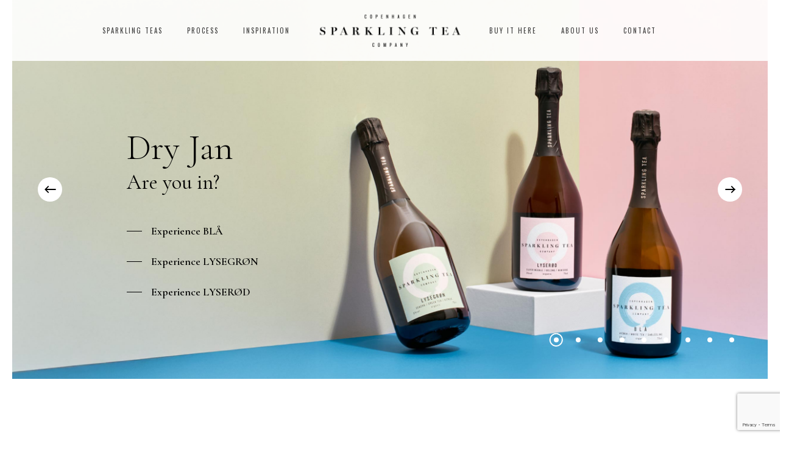

--- FILE ---
content_type: text/html; charset=UTF-8
request_url: https://sparklingtea.co/?mediabay_wpfolder=produkter
body_size: 35894
content:
<!doctype html>
<html lang="en-US" class="no-js">
<head>
	<meta charset="UTF-8">
	<meta name="viewport" content="width=device-width, initial-scale=1, maximum-scale=1, user-scalable=0" /><meta name='robots' content='index, follow, max-image-preview:large, max-snippet:-1, max-video-preview:-1' />
<script id="cookieyes" type="text/javascript" src="https://cdn-cookieyes.com/client_data/e3844ee55d13726a61d63c54/script.js"></script>
	<!-- This site is optimized with the Yoast SEO plugin v26.8 - https://yoast.com/product/yoast-seo-wordpress/ -->
	<title>Copenhagen Sparkling Tea - The world’s best alternative to Champagne!</title>
	<meta name="description" content="Discover Copenhagen Sparkling Tea (Est. 2017), the best non-alcoholic alternative for any occasion. Our handcrafted, alcohol-free sparkling teas offer unique flavours and refreshing taste. Explore our sustainable practices and find the perfect drink to elevate your celebrations. Taste the luxury of sparkling tea today!" />
	<link rel="canonical" href="https://sparklingtea.co/" />
	<meta property="og:locale" content="en_US" />
	<meta property="og:type" content="website" />
	<meta property="og:title" content="Copenhagen Sparkling Tea - The world’s best alternative to Champagne!" />
	<meta property="og:description" content="Discover Copenhagen Sparkling Tea (Est. 2017), the best non-alcoholic alternative for any occasion. Our handcrafted, alcohol-free sparkling teas offer unique flavours and refreshing taste. Explore our sustainable practices and find the perfect drink to elevate your celebrations. Taste the luxury of sparkling tea today!" />
	<meta property="og:url" content="https://sparklingtea.co/" />
	<meta property="og:site_name" content="Sparkling Tea" />
	<meta property="article:publisher" content="https://www.facebook.com/sparklingtea.co" />
	<meta property="article:modified_time" content="2026-01-15T08:45:43+00:00" />
	<meta property="og:image" content="https://sparklingtea.co/wp-content/uploads/2024/04/Instagram-45-Post.jpg" />
	<meta property="og:image:width" content="810" />
	<meta property="og:image:height" content="1013" />
	<meta property="og:image:type" content="image/jpeg" />
	<meta name="twitter:card" content="summary_large_image" />
	<script type="application/ld+json" class="yoast-schema-graph">{"@context":"https://schema.org","@graph":[{"@type":"WebPage","@id":"https://sparklingtea.co/","url":"https://sparklingtea.co/","name":"Copenhagen Sparkling Tea - The world’s best alternative to Champagne!","isPartOf":{"@id":"https://sparklingtea.co/#website"},"about":{"@id":"https://sparklingtea.co/#organization"},"primaryImageOfPage":{"@id":"https://sparklingtea.co/#primaryimage"},"image":{"@id":"https://sparklingtea.co/#primaryimage"},"thumbnailUrl":"https://sparklingtea.co/wp-content/uploads/2024/04/Instagram-45-Post.jpg","datePublished":"2025-01-21T12:17:31+00:00","dateModified":"2026-01-15T08:45:43+00:00","description":"Discover Copenhagen Sparkling Tea (Est. 2017), the best non-alcoholic alternative for any occasion. Our handcrafted, alcohol-free sparkling teas offer unique flavours and refreshing taste. Explore our sustainable practices and find the perfect drink to elevate your celebrations. Taste the luxury of sparkling tea today!","breadcrumb":{"@id":"https://sparklingtea.co/#breadcrumb"},"inLanguage":"en-US","potentialAction":[{"@type":"ReadAction","target":["https://sparklingtea.co/"]}]},{"@type":"ImageObject","inLanguage":"en-US","@id":"https://sparklingtea.co/#primaryimage","url":"https://sparklingtea.co/wp-content/uploads/2024/04/Instagram-45-Post.jpg","contentUrl":"https://sparklingtea.co/wp-content/uploads/2024/04/Instagram-45-Post.jpg","width":810,"height":1013},{"@type":"BreadcrumbList","@id":"https://sparklingtea.co/#breadcrumb","itemListElement":[{"@type":"ListItem","position":1,"name":"Home"}]},{"@type":"WebSite","@id":"https://sparklingtea.co/#website","url":"https://sparklingtea.co/","name":"Sparkling Tea","description":"A wide range of tastes and flavours","publisher":{"@id":"https://sparklingtea.co/#organization"},"potentialAction":[{"@type":"SearchAction","target":{"@type":"EntryPoint","urlTemplate":"https://sparklingtea.co/?s={search_term_string}"},"query-input":{"@type":"PropertyValueSpecification","valueRequired":true,"valueName":"search_term_string"}}],"inLanguage":"en-US"},{"@type":"Organization","@id":"https://sparklingtea.co/#organization","name":"Sparkling Tea","url":"https://sparklingtea.co/","logo":{"@type":"ImageObject","inLanguage":"en-US","@id":"https://sparklingtea.co/#/schema/logo/image/","url":"https://sparklingtea.co/wp-content/uploads/2022/05/sparkling-tea-logo.svg","contentUrl":"https://sparklingtea.co/wp-content/uploads/2022/05/sparkling-tea-logo.svg","width":"1024","height":"1024","caption":"Sparkling Tea"},"image":{"@id":"https://sparklingtea.co/#/schema/logo/image/"},"sameAs":["https://www.facebook.com/sparklingtea.co","https://www.linkedin.com/company/copenhagensparklingteacompany/","https://www.instagram.com/copenhagensparklingtea/"]}]}</script>
	<!-- / Yoast SEO plugin. -->


<link rel='dns-prefetch' href='//fonts.googleapis.com' />
<link rel="alternate" type="application/rss+xml" title="Sparkling Tea &raquo; Feed" href="https://sparklingtea.co/feed/" />
<link rel="alternate" type="application/rss+xml" title="Sparkling Tea &raquo; Comments Feed" href="https://sparklingtea.co/comments/feed/" />
<link rel="preload" href="https://sparklingtea.co/wp-content/uploads/2022/09/sparkling-tea-logo.png" as="image" />
<link rel="alternate" title="oEmbed (JSON)" type="application/json+oembed" href="https://sparklingtea.co/wp-json/oembed/1.0/embed?url=https%3A%2F%2Fsparklingtea.co%2F" />
<link rel="alternate" title="oEmbed (XML)" type="text/xml+oembed" href="https://sparklingtea.co/wp-json/oembed/1.0/embed?url=https%3A%2F%2Fsparklingtea.co%2F&#038;format=xml" />
<style id='wp-img-auto-sizes-contain-inline-css' type='text/css'>
img:is([sizes=auto i],[sizes^="auto," i]){contain-intrinsic-size:3000px 1500px}
/*# sourceURL=wp-img-auto-sizes-contain-inline-css */
</style>
<link rel='stylesheet' id='sbi_styles-css' href='https://sparklingtea.co/wp-content/plugins/instagram-feed/css/sbi-styles.min.css?ver=6.10.0' type='text/css' media='all' />
<style id='wp-emoji-styles-inline-css' type='text/css'>

	img.wp-smiley, img.emoji {
		display: inline !important;
		border: none !important;
		box-shadow: none !important;
		height: 1em !important;
		width: 1em !important;
		margin: 0 0.07em !important;
		vertical-align: -0.1em !important;
		background: none !important;
		padding: 0 !important;
	}
/*# sourceURL=wp-emoji-styles-inline-css */
</style>
<style id='wp-block-library-inline-css' type='text/css'>
:root{--wp-block-synced-color:#7a00df;--wp-block-synced-color--rgb:122,0,223;--wp-bound-block-color:var(--wp-block-synced-color);--wp-editor-canvas-background:#ddd;--wp-admin-theme-color:#007cba;--wp-admin-theme-color--rgb:0,124,186;--wp-admin-theme-color-darker-10:#006ba1;--wp-admin-theme-color-darker-10--rgb:0,107,160.5;--wp-admin-theme-color-darker-20:#005a87;--wp-admin-theme-color-darker-20--rgb:0,90,135;--wp-admin-border-width-focus:2px}@media (min-resolution:192dpi){:root{--wp-admin-border-width-focus:1.5px}}.wp-element-button{cursor:pointer}:root .has-very-light-gray-background-color{background-color:#eee}:root .has-very-dark-gray-background-color{background-color:#313131}:root .has-very-light-gray-color{color:#eee}:root .has-very-dark-gray-color{color:#313131}:root .has-vivid-green-cyan-to-vivid-cyan-blue-gradient-background{background:linear-gradient(135deg,#00d084,#0693e3)}:root .has-purple-crush-gradient-background{background:linear-gradient(135deg,#34e2e4,#4721fb 50%,#ab1dfe)}:root .has-hazy-dawn-gradient-background{background:linear-gradient(135deg,#faaca8,#dad0ec)}:root .has-subdued-olive-gradient-background{background:linear-gradient(135deg,#fafae1,#67a671)}:root .has-atomic-cream-gradient-background{background:linear-gradient(135deg,#fdd79a,#004a59)}:root .has-nightshade-gradient-background{background:linear-gradient(135deg,#330968,#31cdcf)}:root .has-midnight-gradient-background{background:linear-gradient(135deg,#020381,#2874fc)}:root{--wp--preset--font-size--normal:16px;--wp--preset--font-size--huge:42px}.has-regular-font-size{font-size:1em}.has-larger-font-size{font-size:2.625em}.has-normal-font-size{font-size:var(--wp--preset--font-size--normal)}.has-huge-font-size{font-size:var(--wp--preset--font-size--huge)}.has-text-align-center{text-align:center}.has-text-align-left{text-align:left}.has-text-align-right{text-align:right}.has-fit-text{white-space:nowrap!important}#end-resizable-editor-section{display:none}.aligncenter{clear:both}.items-justified-left{justify-content:flex-start}.items-justified-center{justify-content:center}.items-justified-right{justify-content:flex-end}.items-justified-space-between{justify-content:space-between}.screen-reader-text{border:0;clip-path:inset(50%);height:1px;margin:-1px;overflow:hidden;padding:0;position:absolute;width:1px;word-wrap:normal!important}.screen-reader-text:focus{background-color:#ddd;clip-path:none;color:#444;display:block;font-size:1em;height:auto;left:5px;line-height:normal;padding:15px 23px 14px;text-decoration:none;top:5px;width:auto;z-index:100000}html :where(.has-border-color){border-style:solid}html :where([style*=border-top-color]){border-top-style:solid}html :where([style*=border-right-color]){border-right-style:solid}html :where([style*=border-bottom-color]){border-bottom-style:solid}html :where([style*=border-left-color]){border-left-style:solid}html :where([style*=border-width]){border-style:solid}html :where([style*=border-top-width]){border-top-style:solid}html :where([style*=border-right-width]){border-right-style:solid}html :where([style*=border-bottom-width]){border-bottom-style:solid}html :where([style*=border-left-width]){border-left-style:solid}html :where(img[class*=wp-image-]){height:auto;max-width:100%}:where(figure){margin:0 0 1em}html :where(.is-position-sticky){--wp-admin--admin-bar--position-offset:var(--wp-admin--admin-bar--height,0px)}@media screen and (max-width:600px){html :where(.is-position-sticky){--wp-admin--admin-bar--position-offset:0px}}

/*# sourceURL=wp-block-library-inline-css */
</style><style id='global-styles-inline-css' type='text/css'>
:root{--wp--preset--aspect-ratio--square: 1;--wp--preset--aspect-ratio--4-3: 4/3;--wp--preset--aspect-ratio--3-4: 3/4;--wp--preset--aspect-ratio--3-2: 3/2;--wp--preset--aspect-ratio--2-3: 2/3;--wp--preset--aspect-ratio--16-9: 16/9;--wp--preset--aspect-ratio--9-16: 9/16;--wp--preset--color--black: #000000;--wp--preset--color--cyan-bluish-gray: #abb8c3;--wp--preset--color--white: #ffffff;--wp--preset--color--pale-pink: #f78da7;--wp--preset--color--vivid-red: #cf2e2e;--wp--preset--color--luminous-vivid-orange: #ff6900;--wp--preset--color--luminous-vivid-amber: #fcb900;--wp--preset--color--light-green-cyan: #7bdcb5;--wp--preset--color--vivid-green-cyan: #00d084;--wp--preset--color--pale-cyan-blue: #8ed1fc;--wp--preset--color--vivid-cyan-blue: #0693e3;--wp--preset--color--vivid-purple: #9b51e0;--wp--preset--gradient--vivid-cyan-blue-to-vivid-purple: linear-gradient(135deg,rgb(6,147,227) 0%,rgb(155,81,224) 100%);--wp--preset--gradient--light-green-cyan-to-vivid-green-cyan: linear-gradient(135deg,rgb(122,220,180) 0%,rgb(0,208,130) 100%);--wp--preset--gradient--luminous-vivid-amber-to-luminous-vivid-orange: linear-gradient(135deg,rgb(252,185,0) 0%,rgb(255,105,0) 100%);--wp--preset--gradient--luminous-vivid-orange-to-vivid-red: linear-gradient(135deg,rgb(255,105,0) 0%,rgb(207,46,46) 100%);--wp--preset--gradient--very-light-gray-to-cyan-bluish-gray: linear-gradient(135deg,rgb(238,238,238) 0%,rgb(169,184,195) 100%);--wp--preset--gradient--cool-to-warm-spectrum: linear-gradient(135deg,rgb(74,234,220) 0%,rgb(151,120,209) 20%,rgb(207,42,186) 40%,rgb(238,44,130) 60%,rgb(251,105,98) 80%,rgb(254,248,76) 100%);--wp--preset--gradient--blush-light-purple: linear-gradient(135deg,rgb(255,206,236) 0%,rgb(152,150,240) 100%);--wp--preset--gradient--blush-bordeaux: linear-gradient(135deg,rgb(254,205,165) 0%,rgb(254,45,45) 50%,rgb(107,0,62) 100%);--wp--preset--gradient--luminous-dusk: linear-gradient(135deg,rgb(255,203,112) 0%,rgb(199,81,192) 50%,rgb(65,88,208) 100%);--wp--preset--gradient--pale-ocean: linear-gradient(135deg,rgb(255,245,203) 0%,rgb(182,227,212) 50%,rgb(51,167,181) 100%);--wp--preset--gradient--electric-grass: linear-gradient(135deg,rgb(202,248,128) 0%,rgb(113,206,126) 100%);--wp--preset--gradient--midnight: linear-gradient(135deg,rgb(2,3,129) 0%,rgb(40,116,252) 100%);--wp--preset--font-size--small: 13px;--wp--preset--font-size--medium: 20px;--wp--preset--font-size--large: 36px;--wp--preset--font-size--x-large: 42px;--wp--preset--spacing--20: 0.44rem;--wp--preset--spacing--30: 0.67rem;--wp--preset--spacing--40: 1rem;--wp--preset--spacing--50: 1.5rem;--wp--preset--spacing--60: 2.25rem;--wp--preset--spacing--70: 3.38rem;--wp--preset--spacing--80: 5.06rem;--wp--preset--shadow--natural: 6px 6px 9px rgba(0, 0, 0, 0.2);--wp--preset--shadow--deep: 12px 12px 50px rgba(0, 0, 0, 0.4);--wp--preset--shadow--sharp: 6px 6px 0px rgba(0, 0, 0, 0.2);--wp--preset--shadow--outlined: 6px 6px 0px -3px rgb(255, 255, 255), 6px 6px rgb(0, 0, 0);--wp--preset--shadow--crisp: 6px 6px 0px rgb(0, 0, 0);}:root { --wp--style--global--content-size: 1300px;--wp--style--global--wide-size: 1300px; }:where(body) { margin: 0; }.wp-site-blocks > .alignleft { float: left; margin-right: 2em; }.wp-site-blocks > .alignright { float: right; margin-left: 2em; }.wp-site-blocks > .aligncenter { justify-content: center; margin-left: auto; margin-right: auto; }:where(.is-layout-flex){gap: 0.5em;}:where(.is-layout-grid){gap: 0.5em;}.is-layout-flow > .alignleft{float: left;margin-inline-start: 0;margin-inline-end: 2em;}.is-layout-flow > .alignright{float: right;margin-inline-start: 2em;margin-inline-end: 0;}.is-layout-flow > .aligncenter{margin-left: auto !important;margin-right: auto !important;}.is-layout-constrained > .alignleft{float: left;margin-inline-start: 0;margin-inline-end: 2em;}.is-layout-constrained > .alignright{float: right;margin-inline-start: 2em;margin-inline-end: 0;}.is-layout-constrained > .aligncenter{margin-left: auto !important;margin-right: auto !important;}.is-layout-constrained > :where(:not(.alignleft):not(.alignright):not(.alignfull)){max-width: var(--wp--style--global--content-size);margin-left: auto !important;margin-right: auto !important;}.is-layout-constrained > .alignwide{max-width: var(--wp--style--global--wide-size);}body .is-layout-flex{display: flex;}.is-layout-flex{flex-wrap: wrap;align-items: center;}.is-layout-flex > :is(*, div){margin: 0;}body .is-layout-grid{display: grid;}.is-layout-grid > :is(*, div){margin: 0;}body{padding-top: 0px;padding-right: 0px;padding-bottom: 0px;padding-left: 0px;}:root :where(.wp-element-button, .wp-block-button__link){background-color: #32373c;border-width: 0;color: #fff;font-family: inherit;font-size: inherit;font-style: inherit;font-weight: inherit;letter-spacing: inherit;line-height: inherit;padding-top: calc(0.667em + 2px);padding-right: calc(1.333em + 2px);padding-bottom: calc(0.667em + 2px);padding-left: calc(1.333em + 2px);text-decoration: none;text-transform: inherit;}.has-black-color{color: var(--wp--preset--color--black) !important;}.has-cyan-bluish-gray-color{color: var(--wp--preset--color--cyan-bluish-gray) !important;}.has-white-color{color: var(--wp--preset--color--white) !important;}.has-pale-pink-color{color: var(--wp--preset--color--pale-pink) !important;}.has-vivid-red-color{color: var(--wp--preset--color--vivid-red) !important;}.has-luminous-vivid-orange-color{color: var(--wp--preset--color--luminous-vivid-orange) !important;}.has-luminous-vivid-amber-color{color: var(--wp--preset--color--luminous-vivid-amber) !important;}.has-light-green-cyan-color{color: var(--wp--preset--color--light-green-cyan) !important;}.has-vivid-green-cyan-color{color: var(--wp--preset--color--vivid-green-cyan) !important;}.has-pale-cyan-blue-color{color: var(--wp--preset--color--pale-cyan-blue) !important;}.has-vivid-cyan-blue-color{color: var(--wp--preset--color--vivid-cyan-blue) !important;}.has-vivid-purple-color{color: var(--wp--preset--color--vivid-purple) !important;}.has-black-background-color{background-color: var(--wp--preset--color--black) !important;}.has-cyan-bluish-gray-background-color{background-color: var(--wp--preset--color--cyan-bluish-gray) !important;}.has-white-background-color{background-color: var(--wp--preset--color--white) !important;}.has-pale-pink-background-color{background-color: var(--wp--preset--color--pale-pink) !important;}.has-vivid-red-background-color{background-color: var(--wp--preset--color--vivid-red) !important;}.has-luminous-vivid-orange-background-color{background-color: var(--wp--preset--color--luminous-vivid-orange) !important;}.has-luminous-vivid-amber-background-color{background-color: var(--wp--preset--color--luminous-vivid-amber) !important;}.has-light-green-cyan-background-color{background-color: var(--wp--preset--color--light-green-cyan) !important;}.has-vivid-green-cyan-background-color{background-color: var(--wp--preset--color--vivid-green-cyan) !important;}.has-pale-cyan-blue-background-color{background-color: var(--wp--preset--color--pale-cyan-blue) !important;}.has-vivid-cyan-blue-background-color{background-color: var(--wp--preset--color--vivid-cyan-blue) !important;}.has-vivid-purple-background-color{background-color: var(--wp--preset--color--vivid-purple) !important;}.has-black-border-color{border-color: var(--wp--preset--color--black) !important;}.has-cyan-bluish-gray-border-color{border-color: var(--wp--preset--color--cyan-bluish-gray) !important;}.has-white-border-color{border-color: var(--wp--preset--color--white) !important;}.has-pale-pink-border-color{border-color: var(--wp--preset--color--pale-pink) !important;}.has-vivid-red-border-color{border-color: var(--wp--preset--color--vivid-red) !important;}.has-luminous-vivid-orange-border-color{border-color: var(--wp--preset--color--luminous-vivid-orange) !important;}.has-luminous-vivid-amber-border-color{border-color: var(--wp--preset--color--luminous-vivid-amber) !important;}.has-light-green-cyan-border-color{border-color: var(--wp--preset--color--light-green-cyan) !important;}.has-vivid-green-cyan-border-color{border-color: var(--wp--preset--color--vivid-green-cyan) !important;}.has-pale-cyan-blue-border-color{border-color: var(--wp--preset--color--pale-cyan-blue) !important;}.has-vivid-cyan-blue-border-color{border-color: var(--wp--preset--color--vivid-cyan-blue) !important;}.has-vivid-purple-border-color{border-color: var(--wp--preset--color--vivid-purple) !important;}.has-vivid-cyan-blue-to-vivid-purple-gradient-background{background: var(--wp--preset--gradient--vivid-cyan-blue-to-vivid-purple) !important;}.has-light-green-cyan-to-vivid-green-cyan-gradient-background{background: var(--wp--preset--gradient--light-green-cyan-to-vivid-green-cyan) !important;}.has-luminous-vivid-amber-to-luminous-vivid-orange-gradient-background{background: var(--wp--preset--gradient--luminous-vivid-amber-to-luminous-vivid-orange) !important;}.has-luminous-vivid-orange-to-vivid-red-gradient-background{background: var(--wp--preset--gradient--luminous-vivid-orange-to-vivid-red) !important;}.has-very-light-gray-to-cyan-bluish-gray-gradient-background{background: var(--wp--preset--gradient--very-light-gray-to-cyan-bluish-gray) !important;}.has-cool-to-warm-spectrum-gradient-background{background: var(--wp--preset--gradient--cool-to-warm-spectrum) !important;}.has-blush-light-purple-gradient-background{background: var(--wp--preset--gradient--blush-light-purple) !important;}.has-blush-bordeaux-gradient-background{background: var(--wp--preset--gradient--blush-bordeaux) !important;}.has-luminous-dusk-gradient-background{background: var(--wp--preset--gradient--luminous-dusk) !important;}.has-pale-ocean-gradient-background{background: var(--wp--preset--gradient--pale-ocean) !important;}.has-electric-grass-gradient-background{background: var(--wp--preset--gradient--electric-grass) !important;}.has-midnight-gradient-background{background: var(--wp--preset--gradient--midnight) !important;}.has-small-font-size{font-size: var(--wp--preset--font-size--small) !important;}.has-medium-font-size{font-size: var(--wp--preset--font-size--medium) !important;}.has-large-font-size{font-size: var(--wp--preset--font-size--large) !important;}.has-x-large-font-size{font-size: var(--wp--preset--font-size--x-large) !important;}
/*# sourceURL=global-styles-inline-css */
</style>

<style id='age-gate-custom-inline-css' type='text/css'>
:root{--ag-background-color: rgba(0,0,0,1);--ag-background-image: url(https://sparklingtea.co/wp-content/uploads/2022/11/not-alternative.jpeg);--ag-background-image-position: center center;--ag-background-image-opacity: 1;--ag-form-background: rgba(255,255,255,0.9);--ag-text-color: #000000;--ag-blur: 5px;}
/*# sourceURL=age-gate-custom-inline-css */
</style>
<link rel='stylesheet' id='age-gate-css' href='https://sparklingtea.co/wp-content/plugins/age-gate/dist/main.css?ver=3.7.2' type='text/css' media='all' />
<style id='age-gate-options-inline-css' type='text/css'>
:root{--ag-background-color: rgba(0,0,0,1);--ag-background-image: url(https://sparklingtea.co/wp-content/uploads/2022/11/not-alternative.jpeg);--ag-background-image-position: center center;--ag-background-image-opacity: 1;--ag-form-background: rgba(255,255,255,0.9);--ag-text-color: #000000;--ag-blur: 5px;}
/*# sourceURL=age-gate-options-inline-css */
</style>
<link rel='stylesheet' id='contact-form-7-css' href='https://sparklingtea.co/wp-content/plugins/contact-form-7/includes/css/styles.css?ver=6.1.2' type='text/css' media='all' />
<link rel='stylesheet' id='salient-social-css' href='https://sparklingtea.co/wp-content/plugins/salient-social/css/style.css?ver=1.2.6' type='text/css' media='all' />
<style id='salient-social-inline-css' type='text/css'>

  .sharing-default-minimal .nectar-love.loved,
  body .nectar-social[data-color-override="override"].fixed > a:before, 
  body .nectar-social[data-color-override="override"].fixed .nectar-social-inner a,
  .sharing-default-minimal .nectar-social[data-color-override="override"] .nectar-social-inner a:hover,
  .nectar-social.vertical[data-color-override="override"] .nectar-social-inner a:hover {
    background-color: #000000;
  }
  .nectar-social.hover .nectar-love.loved,
  .nectar-social.hover > .nectar-love-button a:hover,
  .nectar-social[data-color-override="override"].hover > div a:hover,
  #single-below-header .nectar-social[data-color-override="override"].hover > div a:hover,
  .nectar-social[data-color-override="override"].hover .share-btn:hover,
  .sharing-default-minimal .nectar-social[data-color-override="override"] .nectar-social-inner a {
    border-color: #000000;
  }
  #single-below-header .nectar-social.hover .nectar-love.loved i,
  #single-below-header .nectar-social.hover[data-color-override="override"] a:hover,
  #single-below-header .nectar-social.hover[data-color-override="override"] a:hover i,
  #single-below-header .nectar-social.hover .nectar-love-button a:hover i,
  .nectar-love:hover i,
  .hover .nectar-love:hover .total_loves,
  .nectar-love.loved i,
  .nectar-social.hover .nectar-love.loved .total_loves,
  .nectar-social.hover .share-btn:hover, 
  .nectar-social[data-color-override="override"].hover .nectar-social-inner a:hover,
  .nectar-social[data-color-override="override"].hover > div:hover span,
  .sharing-default-minimal .nectar-social[data-color-override="override"] .nectar-social-inner a:not(:hover) i,
  .sharing-default-minimal .nectar-social[data-color-override="override"] .nectar-social-inner a:not(:hover) {
    color: #000000;
  }
/*# sourceURL=salient-social-inline-css */
</style>
<link rel='stylesheet' id='ee-simple-file-list-css-css' href='https://sparklingtea.co/wp-content/plugins/simple-file-list/css/styles.css?ver=6.1.15' type='text/css' media='all' />
<link rel='stylesheet' id='font-awesome-css' href='https://sparklingtea.co/wp-content/themes/salient/css/font-awesome-legacy.min.css?ver=4.7.1' type='text/css' media='all' />
<link rel='stylesheet' id='salient-grid-system-css' href='https://sparklingtea.co/wp-content/themes/salient/css/build/grid-system.css?ver=17.4.1' type='text/css' media='all' />
<link rel='stylesheet' id='main-styles-css' href='https://sparklingtea.co/wp-content/themes/salient/css/build/style.css?ver=17.4.1' type='text/css' media='all' />
<style id='main-styles-inline-css' type='text/css'>
html body[data-header-resize="1"] .container-wrap, 
			html body[data-header-format="left-header"][data-header-resize="0"] .container-wrap, 
			html body[data-header-resize="0"] .container-wrap, 
			body[data-header-format="left-header"][data-header-resize="0"] .container-wrap { 
				padding-top: 0; 
			} 
			.main-content > .row > #breadcrumbs.yoast { 
				padding: 20px 0; 
			}
html:not(.page-trans-loaded) { background-color: #212121; }
/*# sourceURL=main-styles-inline-css */
</style>
<link rel='stylesheet' id='nectar-header-layout-centered-logo-between-menu-css' href='https://sparklingtea.co/wp-content/themes/salient/css/build/header/header-layout-centered-logo-between-menu.css?ver=17.4.1' type='text/css' media='all' />
<link rel='stylesheet' id='nectar-cf7-css' href='https://sparklingtea.co/wp-content/themes/salient/css/build/third-party/cf7.css?ver=17.4.1' type='text/css' media='all' />
<link rel='stylesheet' id='nectar_default_font_open_sans-css' href='https://fonts.googleapis.com/css?family=Open+Sans%3A300%2C400%2C600%2C700&#038;subset=latin%2Clatin-ext' type='text/css' media='all' />
<link rel='stylesheet' id='responsive-css' href='https://sparklingtea.co/wp-content/themes/salient/css/build/responsive.css?ver=17.4.1' type='text/css' media='all' />
<link rel='stylesheet' id='nectar-flickity-css' href='https://sparklingtea.co/wp-content/themes/salient/css/build/plugins/flickity.css?ver=17.4.1' type='text/css' media='all' />
<link rel='stylesheet' id='select2-css' href='https://sparklingtea.co/wp-content/themes/salient/css/build/plugins/select2.css?ver=4.0.1' type='text/css' media='all' />
<link rel='stylesheet' id='skin-material-css' href='https://sparklingtea.co/wp-content/themes/salient/css/build/skin-material.css?ver=17.4.1' type='text/css' media='all' />
<link rel='stylesheet' id='salient-wp-menu-dynamic-css' href='https://sparklingtea.co/wp-content/uploads/salient/menu-dynamic.css?ver=72390' type='text/css' media='all' />
<link rel='stylesheet' id='nectar-portfolio-css' href='https://sparklingtea.co/wp-content/plugins/salient-core/css/fallback/portfolio.css?ver=3.0.9' type='text/css' media='all' />
<link rel='stylesheet' id='js_composer_front-css' href='https://sparklingtea.co/wp-content/themes/salient/css/build/plugins/js_composer.css?ver=17.4.1' type='text/css' media='all' />
<link rel='stylesheet' id='dynamic-css-css' href='https://sparklingtea.co/wp-content/themes/salient/css/salient-dynamic-styles.css?ver=68642' type='text/css' media='all' />
<style id='dynamic-css-inline-css' type='text/css'>
.no-rgba #header-space{display:none;}@media only screen and (max-width:999px){body #header-space[data-header-mobile-fixed="1"]{display:none;}#header-outer[data-mobile-fixed="false"]{position:absolute;}}@media only screen and (max-width:999px){body:not(.nectar-no-flex-height) #header-space[data-secondary-header-display="full"]:not([data-header-mobile-fixed="false"]){display:block!important;margin-bottom:-66px;}#header-space[data-secondary-header-display="full"][data-header-mobile-fixed="false"]{display:none;}}@media only screen and (min-width:1000px){#header-space{display:none;}.nectar-slider-wrap.first-section,.parallax_slider_outer.first-section,.full-width-content.first-section,.parallax_slider_outer.first-section .swiper-slide .content,.nectar-slider-wrap.first-section .swiper-slide .content,#page-header-bg,.nder-page-header,#page-header-wrap,.full-width-section.first-section{margin-top:0!important;}body #page-header-bg,body #page-header-wrap{height:100px;}body #search-outer{z-index:100000;}}@media only screen and (min-width:1000px){#page-header-wrap.fullscreen-header,#page-header-wrap.fullscreen-header #page-header-bg,html:not(.nectar-box-roll-loaded) .nectar-box-roll > #page-header-bg.fullscreen-header,.nectar_fullscreen_zoom_recent_projects,#nectar_fullscreen_rows:not(.afterLoaded) > div{height:100vh;}.wpb_row.vc_row-o-full-height.top-level,.wpb_row.vc_row-o-full-height.top-level > .col.span_12{min-height:100vh;}#page-header-bg[data-alignment-v="middle"] .span_6 .inner-wrap,#page-header-bg[data-alignment-v="top"] .span_6 .inner-wrap,.blog-archive-header.color-bg .container{padding-top:105px;}#page-header-wrap.container #page-header-bg .span_6 .inner-wrap{padding-top:0;}.nectar-slider-wrap[data-fullscreen="true"]:not(.loaded),.nectar-slider-wrap[data-fullscreen="true"]:not(.loaded) .swiper-container{height:calc(100vh + 2px)!important;}.admin-bar .nectar-slider-wrap[data-fullscreen="true"]:not(.loaded),.admin-bar .nectar-slider-wrap[data-fullscreen="true"]:not(.loaded) .swiper-container{height:calc(100vh - 30px)!important;}}@media only screen and (max-width:999px){#page-header-bg[data-alignment-v="middle"]:not(.fullscreen-header) .span_6 .inner-wrap,#page-header-bg[data-alignment-v="top"] .span_6 .inner-wrap,.blog-archive-header.color-bg .container{padding-top:50px;}.vc_row.top-level.full-width-section:not(.full-width-ns) > .span_12,#page-header-bg[data-alignment-v="bottom"] .span_6 .inner-wrap{padding-top:40px;}}@media only screen and (max-width:690px){.vc_row.top-level.full-width-section:not(.full-width-ns) > .span_12{padding-top:50px;}.vc_row.top-level.full-width-content .nectar-recent-posts-single_featured .recent-post-container > .inner-wrap{padding-top:40px;}}@media only screen and (max-width:999px){.full-width-ns .nectar-slider-wrap .swiper-slide[data-y-pos="middle"] .content,.full-width-ns .nectar-slider-wrap .swiper-slide[data-y-pos="top"] .content{padding-top:30px;}}@media only screen and (max-width:999px){.using-mobile-browser #nectar_fullscreen_rows:not(.afterLoaded):not([data-mobile-disable="on"]) > div{height:calc(100vh - 76px);}.using-mobile-browser .wpb_row.vc_row-o-full-height.top-level,.using-mobile-browser .wpb_row.vc_row-o-full-height.top-level > .col.span_12,[data-permanent-transparent="1"].using-mobile-browser .wpb_row.vc_row-o-full-height.top-level,[data-permanent-transparent="1"].using-mobile-browser .wpb_row.vc_row-o-full-height.top-level > .col.span_12{min-height:calc(100vh - 76px);}html:not(.nectar-box-roll-loaded) .nectar-box-roll > #page-header-bg.fullscreen-header,.nectar_fullscreen_zoom_recent_projects,.nectar-slider-wrap[data-fullscreen="true"]:not(.loaded),.nectar-slider-wrap[data-fullscreen="true"]:not(.loaded) .swiper-container,#nectar_fullscreen_rows:not(.afterLoaded):not([data-mobile-disable="on"]) > div{height:calc(100vh - 1px);}.wpb_row.vc_row-o-full-height.top-level,.wpb_row.vc_row-o-full-height.top-level > .col.span_12{min-height:calc(100vh - 1px);}body[data-transparent-header="false"] #ajax-content-wrap.no-scroll{min-height:calc(100vh - 1px);height:calc(100vh - 1px);}}#nectar_fullscreen_rows{background-color:transparent;}body .container-wrap .wpb_row[data-column-margin="none"]:not(.full-width-section):not(.full-width-content),html body .wpb_row[data-column-margin="none"]:not(.full-width-section):not(.full-width-content){margin-bottom:0;}body .container-wrap .vc_row-fluid[data-column-margin="none"] > .span_12,html body .vc_row-fluid[data-column-margin="none"] > .span_12,body .container-wrap .vc_row-fluid[data-column-margin="none"] .full-page-inner > .container > .span_12,body .container-wrap .vc_row-fluid[data-column-margin="none"] .full-page-inner > .span_12{margin-left:0;margin-right:0;}body .container-wrap .vc_row-fluid[data-column-margin="none"] .wpb_column:not(.child_column),body .container-wrap .inner_row[data-column-margin="none"] .child_column,html body .vc_row-fluid[data-column-margin="none"] .wpb_column:not(.child_column),html body .inner_row[data-column-margin="none"] .child_column{padding-left:0;padding-right:0;}.wpb_row[data-using-ctc="true"] h1,.wpb_row[data-using-ctc="true"] h2,.wpb_row[data-using-ctc="true"] h3,.wpb_row[data-using-ctc="true"] h4,.wpb_row[data-using-ctc="true"] h5,.wpb_row[data-using-ctc="true"] h6{color:inherit}.nectar-shape-divider-wrap{position:absolute;top:auto;bottom:0;left:0;right:0;width:100%;height:150px;z-index:3;transform:translateZ(0);}.post-area.span_9 .nectar-shape-divider-wrap{overflow:hidden;}.nectar-shape-divider-wrap[data-front="true"]{z-index:50;}.nectar-shape-divider-wrap[data-style="waves_opacity"] svg path:first-child{opacity:0.6;}.nectar-shape-divider-wrap[data-style="curve_opacity"] svg path:nth-child(1),.nectar-shape-divider-wrap[data-style="waves_opacity_alt"] svg path:nth-child(1){opacity:0.15;}.nectar-shape-divider-wrap[data-style="curve_opacity"] svg path:nth-child(2),.nectar-shape-divider-wrap[data-style="waves_opacity_alt"] svg path:nth-child(2){opacity:0.3;}.nectar-shape-divider{width:100%;left:0;bottom:-1px;height:100%;position:absolute;}.nectar-shape-divider-wrap.no-color .nectar-shape-divider{fill:#fff;}@media only screen and (max-width:999px){.nectar-shape-divider-wrap:not([data-using-percent-val="true"]) .nectar-shape-divider{height:75%;}.nectar-shape-divider-wrap[data-style="clouds"]:not([data-using-percent-val="true"]) .nectar-shape-divider{height:55%;}}@media only screen and (max-width:690px){.nectar-shape-divider-wrap:not([data-using-percent-val="true"]) .nectar-shape-divider{height:33%;}.nectar-shape-divider-wrap[data-style="clouds"]:not([data-using-percent-val="true"]) .nectar-shape-divider{height:33%;}}#ajax-content-wrap .nectar-shape-divider-wrap[data-height="1"] .nectar-shape-divider,#ajax-content-wrap .nectar-shape-divider-wrap[data-height="1px"] .nectar-shape-divider{height:1px;}#ajax-content-wrap .vc_row.top_margin_200px{margin-top:200px;}#ajax-content-wrap .vc_row.left_padding_6pct .row_col_wrap_12,.nectar-global-section .vc_row.left_padding_6pct .row_col_wrap_12{padding-left:6%;}#ajax-content-wrap .vc_row.right_padding_6pct .row_col_wrap_12,.nectar-global-section .vc_row.right_padding_6pct .row_col_wrap_12{padding-right:6%;}body .container-wrap .vc_row-fluid[data-column-margin="60px"] > .span_12,html body .vc_row-fluid[data-column-margin="60px"] > .span_12,body .container-wrap .vc_row-fluid[data-column-margin="60px"] .full-page-inner > .container > .span_12,body .container-wrap .vc_row-fluid[data-column-margin="60px"] .full-page-inner > .span_12{margin-left:-30px;margin-right:-30px;}body .container-wrap .vc_row-fluid[data-column-margin="60px"] .wpb_column:not(.child_column),body .container-wrap .inner_row[data-column-margin="60px"] .child_column,html body .vc_row-fluid[data-column-margin="60px"] .wpb_column:not(.child_column),html body .inner_row[data-column-margin="60px"] .child_column{padding-left:30px;padding-right:30px;}.container-wrap .vc_row-fluid[data-column-margin="60px"].full-width-content > .span_12,html body .vc_row-fluid[data-column-margin="60px"].full-width-content > .span_12,.container-wrap .vc_row-fluid[data-column-margin="60px"].full-width-content .full-page-inner > .span_12{margin-left:0;margin-right:0;padding-left:30px;padding-right:30px;}.single-portfolio #full_width_portfolio .vc_row-fluid[data-column-margin="60px"].full-width-content > .span_12{padding-right:30px;}@media only screen and (max-width:999px) and (min-width:691px){.vc_row-fluid[data-column-margin="60px"] > .span_12 > .one-fourths:not([class*="vc_col-xs-"]),.vc_row-fluid .vc_row-fluid.inner_row[data-column-margin="60px"] > .span_12 > .one-fourths:not([class*="vc_col-xs-"]){margin-bottom:60px;}}@media only screen and (max-width:999px){.vc_row-fluid[data-column-margin="60px"] .wpb_column:not([class*="vc_col-xs-"]):not(.child_column):not(:last-child),.inner_row[data-column-margin="60px"] .child_column:not([class*="vc_col-xs-"]):not(:last-child){margin-bottom:60px;}}body .container-wrap .vc_row-fluid[data-column-margin="100px"] > .span_12,html body .vc_row-fluid[data-column-margin="100px"] > .span_12,body .container-wrap .vc_row-fluid[data-column-margin="100px"] .full-page-inner > .container > .span_12,body .container-wrap .vc_row-fluid[data-column-margin="100px"] .full-page-inner > .span_12{margin-left:-50px;margin-right:-50px;}body .container-wrap .vc_row-fluid[data-column-margin="100px"] .wpb_column:not(.child_column),body .container-wrap .inner_row[data-column-margin="100px"] .child_column,html body .vc_row-fluid[data-column-margin="100px"] .wpb_column:not(.child_column),html body .inner_row[data-column-margin="100px"] .child_column{padding-left:50px;padding-right:50px;}.container-wrap .vc_row-fluid[data-column-margin="100px"].full-width-content > .span_12,html body .vc_row-fluid[data-column-margin="100px"].full-width-content > .span_12,.container-wrap .vc_row-fluid[data-column-margin="100px"].full-width-content .full-page-inner > .span_12{margin-left:0;margin-right:0;padding-left:50px;padding-right:50px;}.single-portfolio #full_width_portfolio .vc_row-fluid[data-column-margin="100px"].full-width-content > .span_12{padding-right:50px;}@media only screen and (max-width:999px) and (min-width:691px){.vc_row-fluid[data-column-margin="100px"] > .span_12 > .one-fourths:not([class*="vc_col-xs-"]),.vc_row-fluid .vc_row-fluid.inner_row[data-column-margin="100px"] > .span_12 > .one-fourths:not([class*="vc_col-xs-"]){margin-bottom:100px;}}@media only screen and (max-width:999px){.vc_row-fluid[data-column-margin="100px"] .wpb_column:not([class*="vc_col-xs-"]):not(.child_column):not(:last-child),.inner_row[data-column-margin="100px"] .child_column:not([class*="vc_col-xs-"]):not(:last-child){margin-bottom:100px;}}#ajax-content-wrap .vc_row.inner_row.left_padding_6pct .row_col_wrap_12_inner,.nectar-global-section .vc_row.inner_row.left_padding_6pct .row_col_wrap_12_inner{padding-left:6%;}#ajax-content-wrap .vc_row.inner_row.right_padding_6pct .row_col_wrap_12_inner,.nectar-global-section .vc_row.inner_row.right_padding_6pct .row_col_wrap_12_inner{padding-right:6%;}.col.padding-4-percent > .vc_column-inner,.col.padding-4-percent > .n-sticky > .vc_column-inner{padding:calc(600px * 0.06);}@media only screen and (max-width:690px){.col.padding-4-percent > .vc_column-inner,.col.padding-4-percent > .n-sticky > .vc_column-inner{padding:calc(100vw * 0.06);}}@media only screen and (min-width:1000px){.col.padding-4-percent > .vc_column-inner,.col.padding-4-percent > .n-sticky > .vc_column-inner{padding:calc((100vw - 180px) * 0.04);}.column_container:not(.vc_col-sm-12) .col.padding-4-percent > .vc_column-inner{padding:calc((100vw - 180px) * 0.02);}}@media only screen and (min-width:1425px){.col.padding-4-percent > .vc_column-inner{padding:calc(1245px * 0.04);}.column_container:not(.vc_col-sm-12) .col.padding-4-percent > .vc_column-inner{padding:calc(1245px * 0.02);}}.full-width-content .col.padding-4-percent > .vc_column-inner{padding:calc(100vw * 0.04);}@media only screen and (max-width:999px){.full-width-content .col.padding-4-percent > .vc_column-inner{padding:calc(100vw * 0.06);}}@media only screen and (min-width:1000px){.full-width-content .column_container:not(.vc_col-sm-12) .col.padding-4-percent > .vc_column-inner{padding:calc(100vw * 0.02);}}#ajax-content-wrap .col[data-padding-pos="left-right"] > .vc_column-inner,#ajax-content-wrap .col[data-padding-pos="left-right"] > .n-sticky > .vc_column-inner{padding-top:0;padding-bottom:0}.col.padding-2-percent > .vc_column-inner,.col.padding-2-percent > .n-sticky > .vc_column-inner{padding:calc(600px * 0.03);}@media only screen and (max-width:690px){.col.padding-2-percent > .vc_column-inner,.col.padding-2-percent > .n-sticky > .vc_column-inner{padding:calc(100vw * 0.03);}}@media only screen and (min-width:1000px){.col.padding-2-percent > .vc_column-inner,.col.padding-2-percent > .n-sticky > .vc_column-inner{padding:calc((100vw - 180px) * 0.02);}.column_container:not(.vc_col-sm-12) .col.padding-2-percent > .vc_column-inner{padding:calc((100vw - 180px) * 0.01);}}@media only screen and (min-width:1425px){.col.padding-2-percent > .vc_column-inner{padding:calc(1245px * 0.02);}.column_container:not(.vc_col-sm-12) .col.padding-2-percent > .vc_column-inner{padding:calc(1245px * 0.01);}}.full-width-content .col.padding-2-percent > .vc_column-inner{padding:calc(100vw * 0.02);}@media only screen and (max-width:999px){.full-width-content .col.padding-2-percent > .vc_column-inner{padding:calc(100vw * 0.03);}}@media only screen and (min-width:1000px){.full-width-content .column_container:not(.vc_col-sm-12) .col.padding-2-percent > .vc_column-inner{padding:calc(100vw * 0.01);}}.wpb_column[data-cfc="true"] h1,.wpb_column[data-cfc="true"] h2,.wpb_column[data-cfc="true"] h3,.wpb_column[data-cfc="true"] h4,.wpb_column[data-cfc="true"] h5,.wpb_column[data-cfc="true"] h6,.wpb_column[data-cfc="true"] p{color:inherit}.column-image-bg-wrap[data-bg-pos="center center"] .column-image-bg,.container-wrap .main-content .column-image-bg-wrap[data-bg-pos="center center"] .column-image-bg{background-position:center center;}.col.padding-14-percent > .vc_column-inner,.col.padding-14-percent > .n-sticky > .vc_column-inner{padding:calc(600px * 0.14);}@media only screen and (max-width:690px){.col.padding-14-percent > .vc_column-inner,.col.padding-14-percent > .n-sticky > .vc_column-inner{padding:calc(100vw * 0.14);}}@media only screen and (min-width:1000px){.col.padding-14-percent > .vc_column-inner,.col.padding-14-percent > .n-sticky > .vc_column-inner{padding:calc((100vw - 180px) * 0.14);}.column_container:not(.vc_col-sm-12) .col.padding-14-percent > .vc_column-inner{padding:calc((100vw - 180px) * 0.07);}}@media only screen and (min-width:1425px){.col.padding-14-percent > .vc_column-inner{padding:calc(1245px * 0.14);}.column_container:not(.vc_col-sm-12) .col.padding-14-percent > .vc_column-inner{padding:calc(1245px * 0.07);}}.full-width-content .col.padding-14-percent > .vc_column-inner{padding:calc(100vw * 0.14);}@media only screen and (max-width:999px){.full-width-content .col.padding-14-percent > .vc_column-inner{padding:calc(100vw * 0.14);}}@media only screen and (min-width:1000px){.full-width-content .column_container:not(.vc_col-sm-12) .col.padding-14-percent > .vc_column-inner{padding:calc(100vw * 0.07);}}body[data-aie] .col[data-padding-pos="right"] > .vc_column-inner,body #ajax-content-wrap .col[data-padding-pos="right"] > .vc_column-inner,#ajax-content-wrap .col[data-padding-pos="right"] > .n-sticky > .vc_column-inner{padding-left:0;padding-top:0;padding-bottom:0}.nectar_icon_wrap i{vertical-align:middle;top:0;}.nectar_icon_wrap i[class*="nectar-brands"]{display:inline-block;}.wpb_wrapper > .nectar_icon_wrap{margin-bottom:0;}.nectar_icon_wrap i{transition:color .25s ease;}.nectar_icon_wrap path{transition:fill .25s ease;}.nectar-pulsate i{display:block;border-radius:200px;background-color:currentColor;position:relative;}.nectar-pulsate i:after{display:block;position:absolute;top:50%;left:50%;content:"";width:100%;height:100%;margin:-50% auto auto -50%;-webkit-transform-origin:50% 50%;transform-origin:50% 50%;border-radius:50%;background-color:currentColor;opacity:1;z-index:11;pointer-events:none;animation:nectar_pulsate 2s cubic-bezier(.2,1,.2,1) infinite;}@keyframes nectar_pulsate{0%{opacity:0.6;transform:scale(1);}100%{opacity:0;transform:scale(3);}}.nectar_icon_wrap[data-style*="default"][data-color*="extra-color-gradient"] .nectar_icon i{border-radius:0!important;text-align:center;}.nectar_icon_wrap[data-style*="default"][data-color*="extra-color-gradient"] .nectar_icon i:before{vertical-align:top;}.nectar_icon_wrap[data-style*="default"][data-color*="extra-color-gradient"] .nectar_icon i[class*="fa-"],.nectar_icon_wrap[data-style*="default"][data-color*="extra-color-gradient"] .nectar_icon i[class^="icon-"]{vertical-align:baseline;}.img-with-aniamtion-wrap.custom-width-250px .inner{max-width:250px;}.img-with-aniamtion-wrap[data-max-width="custom"].right .inner{display:inline-block;}.nectar-cta.border_color_ffffff .link_wrap{border-color:#ffffff;}.nectar-cta.hover_border_color_ffffff .link_wrap:hover{border-color:#ffffff;}.nectar-cta.border_color_000000 .link_wrap{border-color:#000000;}.nectar-cta.hover_border_color_000000 .link_wrap:hover{border-color:#000000;}.nectar-flickity.nectar-simple-slider{position:relative;}.nectar-flickity.nectar-simple-slider .flickity-slider .cell{width:100%;padding:0 8%;padding:0 min(8%,100px);position:relative;display:flex;align-items:center;height:100%;margin-right:0;}.nectar-flickity.nectar-simple-slider[data-parallax="true"] .flickity-slider .cell{width:101%;}.nectar-flickity.nectar-simple-slider:not([data-arrows="true"]) .flickity-slider .cell{padding:0 min(8%,90px);}.nectar-simple-slider[data-arrows="true"]:not(.arrow-position-overlapping) .flickity-slider .cell{padding:0 10%;padding:0 max(10%,100px);}@media only screen and (max-width:1300px) and (min-width:1000px){.nectar-simple-slider[data-arrows="true"]:not(.arrow-position-overlapping) .flickity-slider .cell{padding:0 11%;padding:0 max(10.5%,105px);}}.nectar-flickity.nectar-simple-slider.sizing-aspect-ratio .flickity-viewport{position:absolute;left:0;top:0;width:100%;}.nectar-flickity.nectar-simple-slider .flickity-slider .cell .inner > div:last-child{margin-bottom:0;}.nectar-flickity.nectar-simple-slider .flickity-viewport{margin:0;}.full-width-content .vc_col-sm-12 .nectar-flickity.nectar-simple-slider .flickity-viewport{overflow:hidden;}.nectar-flickity.nectar-simple-slider .cell > .bg-layer-wrap .bg-layer{background-size:cover;background-position:center;}.nectar-simple-slider[data-parallax="true"] .cell > .bg-layer-wrap .bg-layer{will-change:transform;}.nectar-flickity.nectar-simple-slider[data-parallax="true"] .cell > .bg-layer-wrap{top:auto;bottom:0;}.nectar-simple-slider .cell > .bg-layer-wrap,.nectar-simple-slider .cell > .bg-layer-wrap .bg-layer,.nectar-simple-slider .cell > .bg-layer-wrap .color-overlay{position:absolute;left:0;top:0;width:100%;height:100%;}.nectar-simple-slider .cell > .bg-layer-wrap .color-overlay[data-strength="0.3"]{opacity:0.3;}.nectar-simple-slider .cell > .bg-layer-wrap .color-overlay[data-strength="0.5"]{opacity:0.5;}.nectar-simple-slider .cell > .bg-layer-wrap .color-overlay[data-strength="0.8"]{opacity:0.8;}.nectar-simple-slider .cell > .bg-layer-wrap .color-overlay[data-strength="0.95"]{opacity:0.95;}.nectar-simple-slider .cell > .inner{z-index:10;position:relative;flex:1;}.nectar-simple-slider .cell > .inner h1,.nectar-simple-slider .cell > .inner h2,.nectar-simple-slider .cell > .inner h3,.nectar-simple-slider .cell > .inner h4,.nectar-simple-slider .cell > .inner h5,.nectar-simple-slider .cell > .inner h6{color:inherit;}.nectar-simple-slider .flickity-page-dots{position:absolute;bottom:0;left:0;padding:0 3% 3%;padding:0 max(3.45%,27px) max(3.45%,27px);width:100%;pointer-events:none;}.nectar-simple-slider[data-pagination-alignment="left"] .flickity-page-dots{text-align:left;}.nectar-simple-slider[data-pagination-alignment="right"] .flickity-page-dots{text-align:right;}.nectar-simple-slider .flickity-page-dots .dot{opacity:1;width:30px;height:30px;padding:5px;margin:0;pointer-events:all;mix-blend-mode:difference;}.nectar-simple-slider .flickity-page-dots .dot:before{height:6px;width:6px;left:12px;top:12px;border-radius:50px;background-color:#fff;}@media only screen and (min-width:1000px){.nectar-simple-slider .flickity-page-dots .dot{width:36px;height:36px;padding:5px;}.nectar-simple-slider .flickity-page-dots .dot:before{height:8px;width:8px;left:14px;top:14px;}body .nectar-simple-slider .flickity-page-dots svg{width:28px;height:26px;}}.nectar-simple-slider .flickity-page-dots svg circle.time{stroke-dashoffset:180;stroke-dasharray:179;stroke:#fff;}.nectar-simple-slider .flickity-page-dots svg{width:22px;height:21px;position:absolute;left:5px;top:4px;pointer-events:none;}.nectar-simple-slider .flickity-page-dots li:not(.is-selected) svg circle.time,.nectar-simple-slider .flickity-page-dots li.no-trans svg circle.time{transition-duration:0s!important;}.nectar-simple-slider .flickity-page-dots li.no-trans svg circle.time{stroke-dashoffset:180!important;}.nectar-simple-slider .flickity-page-dots .is-selected svg circle.time{stroke-dashoffset:8;-webkit-transition:stroke-dashoffset .7s cubic-bezier(.25,.25,.1,1),stroke .2s ease;transition:stroke-dashoffset .7s cubic-bezier(.25,.25,.1,1),stroke .2s ease;}.nectar-simple-slider .flickity-page-dots .is-selected svg circle{-webkit-transition:stroke .3s ease;transition:stroke .3s ease;transform:rotate(-81deg);transform-origin:center;}.nectar-simple-slider .flickity-prev-next-button{position:absolute;top:50%;-webkit-transform:translateY(-50%);transform:translateY(-50%);text-align:center;padding:0;}.nectar-simple-slider.arrow-position-overlapping .flickity-prev-next-button{opacity:1;}.nectar-simple-slider .flickity-prev-next-button:disabled{display:block;cursor:pointer;}.nectar-simple-slider.disabled-nav{cursor:pointer;}.nectar-simple-slider.disabled-nav > *{pointer-events:none;}.nectar-simple-slider .flickity-prev-next-button.previous{left:max(3.5%,32px);}.nectar-simple-slider .flickity-prev-next-button.next{right:max(3.5%,32px);}.nectar-simple-slider .flickity-prev-next-button:hover:before{transform:scale(1.15);}.nectar-simple-slider .flickity-prev-next-button:before{position:absolute;display:block;content:"";left:0;top:0;width:100%;height:100%;background-color:#fff;border-radius:100px;transition:transform 0.45s cubic-bezier(.15,.75,.5,1),opacity 0.45s cubic-bezier(.15,.75,.5,1);}.nectar-simple-slider .flickity-prev-next-button svg{left:auto;top:0;position:relative;width:12px;height:100%;transition:transform 0.45s cubic-bezier(.15,.75,.5,1);}.nectar-simple-slider .flickity-prev-next-button:after{height:2px;width:18px;background-color:#000;content:"";position:absolute;left:7px;top:50%;margin-top:-1px;display:block;transform-origin:right;transition:transform 0.45s cubic-bezier(.15,.75,.5,1);}.nectar-simple-slider .flickity-prev-next-button:after{transform:scaleX(0.9) translateX(4px);}.nectar-simple-slider .flickity-prev-next-button.previous:after{transform:scaleX(0.9) translateX(-4px);}.nectar-simple-slider .flickity-prev-next-button:hover:after{transform:scaleX(1.1) translateX(4px);}.nectar-simple-slider .flickity-prev-next-button.previous:hover:after{transform:scaleX(1.1) translateX(-4px);}.nectar-simple-slider .flickity-prev-next-button.previous:after{left:17px;transform-origin:left;}.nectar-simple-slider .flickity-prev-next-button.previous svg{transform:translateX(-4px);}.nectar-simple-slider .flickity-prev-next-button.next svg{transform:translateX(4px);}.nectar-simple-slider .flickity-prev-next-button.previous:hover svg{transform:translateX(-6px);}.nectar-simple-slider .flickity-prev-next-button.next:hover svg{transform:translateX(6px);}.nectar-simple-slider .flickity-prev-next-button .arrow{fill:#000;}@media only screen and (max-width:999px){.nectar-simple-slider .flickity-prev-next-button.previous{left:20px;}.nectar-simple-slider .flickity-prev-next-button.next{right:20px;}.nectar-simple-slider .flickity-prev-next-button{transform:scale(0.75);}.nectar-flickity.nectar-simple-slider[data-arrows="true"] .flickity-slider .cell{padding:0 100px;}.nectar-simple-slider .flickity-page-dots{padding:0 20px 20px;}.nectar-flickity.nectar-simple-slider[data-arrows="true"].arrow-position-overlapping .flickity-slider .cell{padding:0 60px;}}@media only screen and (max-width:690px){.nectar-simple-slider .flickity-prev-next-button{transform:scale(0.65);}.nectar-flickity.nectar-simple-slider[data-arrows="true"]:not(.arrow-position-overlapping) .flickity-slider .cell{padding:0 80px;}}.nectar-simple-slider.pagination-color-light .flickity-page-dots .dot{mix-blend-mode:initial;}.nectar-simple-slider.sizing-aspect-ratio.aspect-2-1{padding-bottom:calc((1 / 2) * 100%);}.nectar-simple-slider.min-height-550px{min-height:550px;}.nectar-simple-slider .cell.text-color-ffffff .inner{color:#ffffff;}#ajax-content-wrap .nectar-simple-slider .cell.bg-pos-right-bottom > .bg-layer-wrap .bg-layer{background-position:right bottom;}.nectar-simple-slider .cell.color-overlay-1-transparent > .bg-layer-wrap > .color-overlay{background-color:transparent;}#ajax-content-wrap .nectar-simple-slider .cell.bg-pos-left-center > .bg-layer-wrap .bg-layer{background-position:left center;}@media only screen and (max-width:999px){body .wpb_row .wpb_column.padding-7-percent_tablet > .vc_column-inner,body .wpb_row .wpb_column.padding-7-percent_tablet > .n-sticky > .vc_column-inner{padding:calc(999px * 0.07);}}@media only screen and (max-width:999px){body #ajax-content-wrap .vc_row.top_margin_tablet_0px{margin-top:0;}}@media only screen and (max-width:999px){.wpb_column.child_column.top_margin_tablet_0px{margin-top:0!important;}}@media only screen and (max-width:999px){#ajax-content-wrap .vc_row.inner_row.right_padding_tablet_4pct .row_col_wrap_12_inner{padding-right:4%!important;}}@media only screen and (max-width:999px){.vc_row.inner_row.bottom_padding_tablet_0px{padding-bottom:0!important;}}@media only screen and (max-width:999px){.vc_row.bottom_padding_tablet_8pct{padding-bottom:8%!important;}}@media only screen and (max-width:999px){body .wpb_row .wpb_column.child_column.padding-7-percent_tablet > .vc_column-inner,body .wpb_row .wpb_column.child_column.padding-7-percent_tablet > .n-sticky > .vc_column-inner{padding:calc(999px * 0.07);}}@media only screen and (max-width:999px){#ajax-content-wrap .vc_row.inner_row.left_padding_tablet_4pct .row_col_wrap_12_inner{padding-left:4%!important;}}@media only screen and (max-width:999px){body .wpb_column.right_padding_tablet_50px > .n-sticky > .vc_column-inner{padding-right:50px;}body .wpb_column.left_padding_tablet_50px > .n-sticky > .vc_column-inner{padding-left:50px;}}@media only screen and (max-width:999px){.vc_row.bottom_padding_tablet_0pct{padding-bottom:0!important;}}@media only screen and (max-width:999px){body .wpb_column.right_padding_tablet_50px > .vc_column-inner{padding-right:50px;}body .wpb_column.left_padding_tablet_50px > .vc_column-inner{padding-left:50px;}}@media only screen and (max-width:999px){body .wpb_row .wpb_column.padding-4-percent_tablet > .vc_column-inner,body .wpb_row .wpb_column.padding-4-percent_tablet > .n-sticky > .vc_column-inner{padding:calc(999px * 0.04);}}@media only screen and (max-width:999px){#ajax-content-wrap .vc_row.right_padding_tablet_0px .row_col_wrap_12{padding-right:0!important;}}@media only screen and (max-width:999px){.wpb_row.reverse_columns_row_tablet .row_col_wrap_12,.wpb_row.inner_row.reverse_columns_row_tablet .row_col_wrap_12_inner{flex-direction:row-reverse;}.wpb_row.reverse_columns_column_tablet .row_col_wrap_12,.wpb_row.inner_row.reverse_columns_column_tablet .row_col_wrap_12_inner{flex-direction:column-reverse;}.wpb_row.reverse_columns_column_tablet:not([data-column-margin="none"]):not(.full-width-content) > .row_col_wrap_12 > .wpb_column:last-of-type,.wpb_row:not(.full-width-content) .wpb_row.inner_row:not([data-column-margin="none"]).reverse_columns_column_tablet .row_col_wrap_12_inner > .wpb_column:last-of-type{margin-bottom:25px;}.wpb_row.reverse_columns_column_tablet:not([data-column-margin="none"]):not(.full-width-content) > .row_col_wrap_12 > .wpb_column:first-of-type,.wpb_row:not(.full-width-content) .wpb_row.inner_row:not([data-column-margin="none"]).reverse_columns_column_tablet .row_col_wrap_12_inner > .wpb_column:first-of-type{margin-bottom:0;}}@media only screen and (max-width:999px){.vc_row.top_padding_tablet_7pct{padding-top:7%!important;}}@media only screen and (max-width:999px){body .wpb_row .wpb_column.child_column.padding-4-percent_tablet > .vc_column-inner,body .wpb_row .wpb_column.child_column.padding-4-percent_tablet > .n-sticky > .vc_column-inner{padding:calc(999px * 0.04);}}@media only screen and (max-width:999px){#ajax-content-wrap .vc_row.left_padding_tablet_0px .row_col_wrap_12{padding-left:0!important;}}@media only screen and (max-width:999px){.divider-wrap.height_tablet_30px > .divider{height:30px!important;}}@media only screen and (max-width:999px){.nectar-cta.display_tablet_inline-block{display:inline-block;}}@media only screen and (max-width:999px){.wpb_row.shape_divider_tablet_100pct .nectar-shape-divider-wrap{height:100%!important;}}@media only screen and (max-width:999px){.divider-wrap.height_tablet_80px > .divider{height:80px!important;}}@media only screen and (max-width:999px){.divider-wrap.height_tablet_40px > .divider{height:40px!important;}}@media only screen and (max-width:999px){.divider-wrap.height_tablet_50px > .divider{height:50px!important;}}@media only screen and (max-width:999px){.divider-wrap.height_tablet_500px > .divider{height:500px!important;}}@media only screen and (max-width:999px){.divider-wrap.height_tablet_150px > .divider{height:150px!important;}}@media only screen and (max-width:999px){.nectar-cta.display_tablet_block{display:block;}}@media only screen and (max-width:999px){body .nectar-cta.alignment_tablet_left,body .nectar-next-section-wrap.alignment_tablet_left{text-align:left;}}@media only screen and (max-width:999px){body .nectar-cta.alignment_tablet_center,body .nectar-next-section-wrap.alignment_tablet_center{text-align:center;}}@media only screen and (max-width:999px){.divider-wrap.height_tablet_20px > .divider{height:20px!important;}}@media only screen and (max-width:999px){.divider-wrap.height_tablet_5px > .divider{height:5px!important;}}@media only screen and (max-width:999px){.divider-wrap.height_tablet_0px > .divider{height:0!important;}}@media only screen and (max-width:690px){.divider-wrap.height_phone_10px > .divider{height:10px!important;}}@media only screen and (max-width:690px){body .vc_row.bottom_padding_phone_8pct{padding-bottom:8%!important;}}@media only screen and (max-width:690px){body #ajax-content-wrap .vc_row.inner_row.left_padding_phone_4pct .row_col_wrap_12_inner{padding-left:4%!important;}}@media only screen and (max-width:690px){.divider-wrap.height_phone_30px > .divider{height:30px!important;}}@media only screen and (max-width:690px){body #ajax-content-wrap .vc_row.left_padding_phone_0px .row_col_wrap_12{padding-left:0!important;}}@media only screen and (max-width:690px){body .vc_row.top_padding_phone_0px{padding-top:0!important;}}@media only screen and (max-width:690px){.divider-wrap.height_phone_0px > .divider{height:0!important;}}@media only screen and (max-width:690px){.divider-wrap.height_phone_50px > .divider{height:50px!important;}}@media only screen and (max-width:690px){.nectar-cta.display_phone_block{display:block;}}@media only screen and (max-width:690px){.divider-wrap.height_phone_150px > .divider{height:150px!important;}}@media only screen and (max-width:690px){html body .nectar-cta.alignment_phone_center,html body .nectar-next-section-wrap.alignment_phone_center{text-align:center;}}@media only screen and (max-width:690px){.divider-wrap.height_phone_120px > .divider{height:120px!important;}}@media only screen and (max-width:690px){body .wpb_row .wpb_column.padding-4-percent_phone > .vc_column-inner,body .wpb_row .wpb_column.padding-4-percent_phone > .n-sticky > .vc_column-inner{padding:calc(690px * 0.04);}}@media only screen and (max-width:690px){body #ajax-content-wrap .vc_row.top_margin_phone_0px{margin-top:0;}}@media only screen and (max-width:690px){html body .nectar-cta.alignment_phone_left,html body .nectar-next-section-wrap.alignment_phone_left{text-align:left;}}@media only screen and (max-width:690px){body .vc_row.inner_row.top_padding_phone_4pct{padding-top:4%!important;}}@media only screen and (max-width:690px){body #ajax-content-wrap .vc_row.right_padding_phone_0px .row_col_wrap_12{padding-right:0!important;}}@media only screen and (max-width:690px){.divider-wrap.height_phone_400px > .divider{height:400px!important;}}@media only screen and (max-width:690px){body .vc_row.inner_row.bottom_padding_phone_4pct{padding-bottom:4%!important;}}@media only screen and (max-width:690px){.wpb_column.child_column.top_margin_phone_0px{margin-top:0!important;}}@media only screen and (max-width:690px){body #ajax-content-wrap .vc_row.inner_row.right_padding_phone_4pct .row_col_wrap_12_inner{padding-right:4%!important;}}@media only screen and (max-width:690px){body .wpb_row .wpb_column.child_column.padding-4-percent_phone > .vc_column-inner,body .wpb_row .wpb_column.child_column.padding-4-percent_phone > .n-sticky > .vc_column-inner{padding:calc(690px * 0.04);}}@media only screen and (max-width:690px){body .vc_row.inner_row.bottom_padding_phone_0px{padding-bottom:0!important;}}@media only screen and (max-width:690px){body .vc_row.bottom_padding_phone_10pct{padding-bottom:10%!important;}}@media only screen and (max-width:690px){.wpb_row.reverse_columns_row_phone .row_col_wrap_12,.wpb_row.inner_row.reverse_columns_row_phone .row_col_wrap_12_inner{flex-direction:row-reverse;}.wpb_row.reverse_columns_column_phone .row_col_wrap_12,.wpb_row.inner_row.reverse_columns_column_phone .row_col_wrap_12_inner{flex-direction:column-reverse;}.wpb_row.reverse_columns_column_phone:not([data-column-margin="none"]):not(.full-width-content) > .row_col_wrap_12 > .wpb_column:last-of-type,.wpb_row:not(.full-width-content) .wpb_row.inner_row:not([data-column-margin="none"]).reverse_columns_column_phone .row_col_wrap_12_inner > .wpb_column:last-of-type{margin-bottom:25px;}.wpb_row.reverse_columns_column_phone:not([data-column-margin="none"]):not(.full-width-content) > .row_col_wrap_12 > .wpb_column:first-of-type,.wpb_row:not(.full-width-content) .wpb_row.inner_row:not([data-column-margin="none"]).reverse_columns_column_phone .row_col_wrap_12_inner > .wpb_column:first-of-type{margin-bottom:0;}}@media only screen and (max-width:690px){.divider-wrap.height_phone_20px > .divider{height:20px!important;}}@media only screen and (max-width:690px){.nectar-cta.display_phone_inline-block{display:inline-block;}}@media only screen and (max-width:690px){.wpb_row.shape_divider_phone_100pct .nectar-shape-divider-wrap{height:100%!important;}}#ajax-content-wrap .vc_row.left_padding_6pct .row_col_wrap_12,.nectar-global-section .vc_row.left_padding_6pct .row_col_wrap_12{padding-left:6%;}#ajax-content-wrap .vc_row.right_padding_6pct .row_col_wrap_12,.nectar-global-section .vc_row.right_padding_6pct .row_col_wrap_12{padding-right:6%;}body .container-wrap .wpb_row[data-column-margin="30px"]:not(.full-width-section):not(.full-width-content){margin-bottom:30px;}body .container-wrap .vc_row-fluid[data-column-margin="30px"] > .span_12,html body .vc_row-fluid[data-column-margin="30px"] > .span_12,body .container-wrap .vc_row-fluid[data-column-margin="30px"] .full-page-inner > .container > .span_12,body .container-wrap .vc_row-fluid[data-column-margin="30px"] .full-page-inner > .span_12{margin-left:-15px;margin-right:-15px;}body .container-wrap .vc_row-fluid[data-column-margin="30px"] .wpb_column:not(.child_column),body .container-wrap .inner_row[data-column-margin="30px"] .child_column,html body .vc_row-fluid[data-column-margin="30px"] .wpb_column:not(.child_column),html body .inner_row[data-column-margin="30px"] .child_column{padding-left:15px;padding-right:15px;}.container-wrap .vc_row-fluid[data-column-margin="30px"].full-width-content > .span_12,html body .vc_row-fluid[data-column-margin="30px"].full-width-content > .span_12,.container-wrap .vc_row-fluid[data-column-margin="30px"].full-width-content .full-page-inner > .span_12{margin-left:0;margin-right:0;padding-left:15px;padding-right:15px;}.single-portfolio #full_width_portfolio .vc_row-fluid[data-column-margin="30px"].full-width-content > .span_12{padding-right:15px;}@media only screen and (max-width:999px) and (min-width:691px){.vc_row-fluid[data-column-margin="30px"] > .span_12 > .one-fourths:not([class*="vc_col-xs-"]),.vc_row-fluid .vc_row-fluid.inner_row[data-column-margin="30px"] > .span_12 > .one-fourths:not([class*="vc_col-xs-"]){margin-bottom:30px;}}@media only screen and (max-width:999px){.vc_row-fluid[data-column-margin="30px"] .wpb_column:not([class*="vc_col-xs-"]):not(.child_column):not(:last-child),.inner_row[data-column-margin="30px"] .child_column:not([class*="vc_col-xs-"]):not(:last-child){margin-bottom:30px;}}body .container-wrap .wpb_row[data-column-margin="none"]:not(.full-width-section):not(.full-width-content),html body .wpb_row[data-column-margin="none"]:not(.full-width-section):not(.full-width-content){margin-bottom:0;}body .container-wrap .vc_row-fluid[data-column-margin="none"] > .span_12,html body .vc_row-fluid[data-column-margin="none"] > .span_12,body .container-wrap .vc_row-fluid[data-column-margin="none"] .full-page-inner > .container > .span_12,body .container-wrap .vc_row-fluid[data-column-margin="none"] .full-page-inner > .span_12{margin-left:0;margin-right:0;}body .container-wrap .vc_row-fluid[data-column-margin="none"] .wpb_column:not(.child_column),body .container-wrap .inner_row[data-column-margin="none"] .child_column,html body .vc_row-fluid[data-column-margin="none"] .wpb_column:not(.child_column),html body .inner_row[data-column-margin="none"] .child_column{padding-left:0;padding-right:0;}#ajax-content-wrap .col[data-padding-pos="left-right"] > .vc_column-inner,#ajax-content-wrap .col[data-padding-pos="left-right"] > .n-sticky > .vc_column-inner{padding-top:0;padding-bottom:0}@media only screen,print{.wpb_column.top_padding_desktop_0px > .vc_column-inner{padding-top:0;}}@media only screen,print{.wpb_column.top_padding_desktop_0px > .n-sticky > .vc_column-inner{padding-top:0;}}.nectar_icon_wrap i{vertical-align:middle;top:0;}.nectar_icon_wrap i[class*="nectar-brands"]{display:inline-block;}.wpb_wrapper > .nectar_icon_wrap{margin-bottom:0;}.nectar_icon_wrap i{transition:color .25s ease;}.nectar_icon_wrap path{transition:fill .25s ease;}.nectar-pulsate i{display:block;border-radius:200px;background-color:currentColor;position:relative;}.nectar-pulsate i:after{display:block;position:absolute;top:50%;left:50%;content:"";width:100%;height:100%;margin:-50% auto auto -50%;-webkit-transform-origin:50% 50%;transform-origin:50% 50%;border-radius:50%;background-color:currentColor;opacity:1;z-index:11;pointer-events:none;animation:nectar_pulsate 2s cubic-bezier(.2,1,.2,1) infinite;}@keyframes nectar_pulsate{0%{opacity:0.6;transform:scale(1);}100%{opacity:0;transform:scale(3);}}.nectar_icon_wrap[data-style*="default"][data-color*="extra-color-gradient"] .nectar_icon i{border-radius:0!important;text-align:center;}.nectar_icon_wrap[data-style*="default"][data-color*="extra-color-gradient"] .nectar_icon i:before{vertical-align:top;}.nectar_icon_wrap[data-style*="default"][data-color*="extra-color-gradient"] .nectar_icon i[class*="fa-"],.nectar_icon_wrap[data-style*="default"][data-color*="extra-color-gradient"] .nectar_icon i[class^="icon-"]{vertical-align:baseline;}.img-with-aniamtion-wrap.custom-width-250px .inner{max-width:250px;}.img-with-aniamtion-wrap[data-max-width="custom"].center .inner{display:inline-block;}.nectar-split-heading .heading-line{display:block;overflow:hidden;position:relative}.nectar-split-heading .heading-line >div{display:block;transform:translateY(200%);-webkit-transform:translateY(200%)}.nectar-split-heading h1{margin-bottom:0}@media only screen and (min-width:1000px){.nectar-split-heading[data-custom-font-size="true"] h1,.nectar-split-heading[data-custom-font-size="true"] h2,.row .nectar-split-heading[data-custom-font-size="true"] h3,.row .nectar-split-heading[data-custom-font-size="true"] h4,.row .nectar-split-heading[data-custom-font-size="true"] h5,.row .nectar-split-heading[data-custom-font-size="true"] h6,.row .nectar-split-heading[data-custom-font-size="true"] i{font-size:inherit;line-height:inherit;}}.nectar-split-heading.font_line_height_1-1{line-height:1.1!important;}.nectar-split-heading.font_line_height_1-1 *{line-height:1.1!important;}@media only screen,print{#ajax-content-wrap .font_size_22px.nectar-split-heading,.font_size_22px.nectar-split-heading{font-size:22px!important;}}@media only screen,print{#ajax-content-wrap .font_size_22px.nectar-split-heading,.font_size_22px.nectar-split-heading,#header-outer .font_size_22px.nectar-split-heading{font-size:22px!important;}}#ajax-content-wrap .font_line_height_1-1.nectar-split-heading,body .font_line_height_1-1.nectar-split-heading{line-height:1.1;}.centered-text .nectar-split-heading[data-animation-type="line-reveal-by-space"] h1,.centered-text .nectar-split-heading[data-animation-type="line-reveal-by-space"] h2,.centered-text .nectar-split-heading[data-animation-type="line-reveal-by-space"] h3,.centered-text .nectar-split-heading[data-animation-type="line-reveal-by-space"] h4{margin:0 auto;}.nectar-split-heading[data-animation-type="line-reveal-by-space"]:not(.markup-generated){opacity:0;}.nectar-split-heading[data-animation-type="line-reveal-by-space"]:not(.markup-generated).animated-in{opacity:1;}@media only screen and (max-width:999px){.nectar-split-heading[data-m-rm-animation="true"]{opacity:1!important;}}.nectar-split-heading[data-animation-type="line-reveal-by-space"] > * > span{position:relative;display:inline-block;overflow:hidden;}.nectar-split-heading[data-animation-type="line-reveal-by-space"] span{vertical-align:bottom;}.nectar-split-heading[data-animation-type="line-reveal-by-space"] span{line-height:1.2;}@media only screen and (min-width:1000px){.nectar-split-heading[data-animation-type="line-reveal-by-space"]:not(.markup-generated) > *{line-height:1.2;}}@media only screen and (max-width:999px){.nectar-split-heading[data-animation-type="line-reveal-by-space"]:not([data-m-rm-animation="true"]):not(.markup-generated) > *{line-height:1.2;}}.nectar-split-heading[data-animation-type="line-reveal-by-space"][data-stagger="true"]:not([data-text-effect*="letter-reveal"]) span .inner{transition:transform 1.2s cubic-bezier(0.25,1,0.5,1),opacity 1.2s cubic-bezier(0.25,1,0.5,1);}.nectar-split-heading[data-animation-type="line-reveal-by-space"] span .inner{position:relative;display:inline-block;-webkit-transform:translateY(1.3em);transform:translateY(1.3em);}.nectar-split-heading[data-animation-type="line-reveal-by-space"] span .inner.animated{-webkit-transform:none;transform:none;opacity:1;}.nectar-split-heading[data-text-effect="none"]{opacity:1!important;}.nectar-split-heading[data-animation-type="line-reveal-by-space"][data-align="left"]{display:flex;justify-content:flex-start;}.nectar-split-heading[data-animation-type="line-reveal-by-space"][data-align="center"]{display:flex;justify-content:center;}.nectar-split-heading[data-animation-type="line-reveal-by-space"][data-align="right"]{display:flex;justify-content:flex-end;}@media only screen and (max-width:999px){.nectar-split-heading[data-animation-type="line-reveal-by-space"][data-m-align="left"]{display:flex;justify-content:flex-start;}.nectar-split-heading[data-animation-type="line-reveal-by-space"][data-m-align="center"]{display:flex;justify-content:center;}.nectar-split-heading[data-animation-type="line-reveal-by-space"][data-m-align="right"]{display:flex;justify-content:flex-end;}}@media only screen and (max-width:999px){body .nectar-cta.alignment_tablet_center,body .nectar-next-section-wrap.alignment_tablet_center{text-align:center;}}@media only screen and (max-width:999px){body .wpb_row .wpb_column.child_column.padding-7-percent_tablet > .vc_column-inner,body .wpb_row .wpb_column.child_column.padding-7-percent_tablet > .n-sticky > .vc_column-inner{padding:calc(999px * 0.07);}}@media only screen and (max-width:999px){.vc_row.top_padding_tablet_120px{padding-top:120px!important;}}@media only screen and (max-width:999px){#ajax-content-wrap .vc_row.left_padding_tablet_0px .row_col_wrap_12{padding-left:0!important;}}@media only screen and (max-width:999px){#ajax-content-wrap .vc_row.right_padding_tablet_0px .row_col_wrap_12{padding-right:0!important;}}@media only screen and (max-width:999px){body .vc_row-fluid:not(.full-width-content) > .span_12 .vc_col-sm-2:not(:last-child):not([class*="vc_col-xs-"]){margin-bottom:25px;}}@media only screen and (min-width :691px) and (max-width :999px){body .vc_col-sm-2{width:31.2%;margin-left:3.1%;}body .full-width-content .vc_col-sm-2{width:33.3%;margin-left:0;}.vc_row-fluid .vc_col-sm-2[class*="vc_col-sm-"]:first-child:not([class*="offset"]),.vc_row-fluid .vc_col-sm-2[class*="vc_col-sm-"]:nth-child(3n+4):not([class*="offset"]){margin-left:0;}}@media only screen and (max-width :690px){body .vc_row-fluid .vc_col-sm-2:not([class*="vc_col-xs"]),body .vc_row-fluid.full-width-content .vc_col-sm-2:not([class*="vc_col-xs"]){width:50%;}.vc_row-fluid .vc_col-sm-2[class*="vc_col-sm-"]:first-child:not([class*="offset"]),.vc_row-fluid .vc_col-sm-2[class*="vc_col-sm-"]:nth-child(2n+3):not([class*="offset"]){margin-left:0;}}@media only screen and (max-width:999px){.nectar-cta.display_tablet_inherit{display:inherit;}}@media only screen and (max-width:999px){body .nectar-cta.alignment_tablet_right,body .nectar-next-section-wrap.alignment_tablet_right{text-align:right;}}@media only screen and (max-width:999px){.divider-wrap.height_tablet_20px > .divider{height:20px!important;}}@media only screen and (max-width:690px){.nectar-cta.display_phone_inherit{display:inherit;}}@media only screen and (max-width:690px){html body .nectar-cta.alignment_phone_right,html body .nectar-next-section-wrap.alignment_phone_right{text-align:right;}}@media only screen and (max-width:690px){.divider-wrap.height_phone_0px > .divider{height:0!important;}}@media only screen and (max-width:690px){.divider-wrap.height_phone_10px > .divider{height:10px!important;}}@media only screen and (max-width:690px){body .wpb_row .wpb_column.child_column.padding-7-percent_phone > .vc_column-inner,body .wpb_row .wpb_column.child_column.padding-7-percent_phone > .n-sticky > .vc_column-inner{padding:calc(690px * 0.07);}}@media only screen and (max-width:690px){body .vc_row.bottom_padding_phone_0pct{padding-bottom:0!important;}}@media only screen and (max-width:690px){body #ajax-content-wrap .vc_row.left_padding_phone_0px .row_col_wrap_12{padding-left:0!important;}}@media only screen and (max-width:690px){body .vc_row.top_padding_phone_60px{padding-top:60px!important;}}@media only screen and (max-width:690px){html body .nectar-cta.alignment_phone_center,html body .nectar-next-section-wrap.alignment_phone_center{text-align:center;}}@media only screen and (max-width:690px){body #ajax-content-wrap .vc_row.right_padding_phone_0px .row_col_wrap_12{padding-right:0!important;}}.screen-reader-text,.nectar-skip-to-content:not(:focus){border:0;clip:rect(1px,1px,1px,1px);clip-path:inset(50%);height:1px;margin:-1px;overflow:hidden;padding:0;position:absolute!important;width:1px;word-wrap:normal!important;}.row .col img:not([srcset]){width:auto;}.row .col img.img-with-animation.nectar-lazy:not([srcset]){width:100%;}
/* ALL */

.nut h3 {
    display: none;
}

.nut h5 {
    font-size: 16px !important;
    font-weight: 400 !important;
}

.bio-inner {
    color: #000000 !important;
    max-width: 990px;
}

.nut .team-member-image {
    display: none;
}

.nut-light polyline {
    stroke: #fff !important;
}

.nut-light span.line {
    background-color: #ffffff !important;
}

.nut span.link_wrap {
    margin-top: -10px;
    margin-left: 10px;
}

.nut .team-member {
    margin-bottom: -5px !important;
}

.nut .nectar-cta.loaded {
    display: flex;
}

.nut .team-meta h5 {
    display: inline-block;
    float: left;
}

.team_member_details .title {
    display: none;
}

.team_member_details h2 {
    display: none;
}



a.cocktails-lysegron {
    display: none !important;
}


.remove.nectar-cta[data-style=underline] .link_wrap .link_text:after {
    border-bottom: 0px !important;
}

.remove a.link_text {
    cursor: default;
}

.fullfull .member {
    margin-top: -8px;
}

.rightright .logo2 {
    margin-top: -24px !important;
}

.rightright .nectar_icon_wrap {
    float: right;
    margin-right: 0px !important;
    margin-left: 15px;
}

.rightright .img-with-aniamtion-wrap.right {
    float: right;
}

.rightright .logo2 {
    margin-top: -15px;
}

.concon {
    width: 98px !important;
}

img.img-with-animation.skip-lazy.controlimg.concon.nectar-lazy.loaded {
    width: 98px;
}

.nectar-social.fixed {
    display: none;
}

.post-area.featured_img_left .article-content-wrap .post-featured-img {
    border-radius: 0px;
    overflow: hidden;
}

.post-area.featured_img_left .article-content-wrap .post-featured-img-wrap:before {
    transition: opacity .7s cubic-bezier(.2,1,.22,1);
    -webkit-transition: opacity .7s cubic-bezier(.2,1,.22,1);
    display: block;
    position: absolute;
    left: 0;
    top: 0;
    width: 100%;
    height: 100%;
    content: '';
    opacity: 0;
    transform: scale(1);
    box-shadow: 0 30px 60px rgb(0 0 0 / 0%);
    border-radius: 0px !important;
}

.post-area.featured_img_left article:hover .article-content-wrap .post-featured-img-wrap {
    -webkit-transform: translateY(0px);
    transform: translateY(0px);
}

.post-featured-img-wrap {
    background-color: rgba(0,0,0,0) !important;
}

p#breadcrumbs {
    display: none;
}

.main-content>.row>form.post-password-form {
    padding: 15% 8%;
    max-width: 600px;
    margin: 0 auto;
}

body[data-form-style=minimal] .main-content .post-password-form input[type=submit] {
    top: auto;
    bottom: 35px;
    width: 200px;
    margin: 0 auto !important;
    position: static;
    margin-top: 20px !important;
}

.mobil-slider .flickity-slider .cell {
    width: 100%;
    height: auto;
    overflow: visible !important;
}

.full-width-content .mobil-slider.vc_col-sm-12 .nectar-flickity.nectar-simple-slider .flickity-viewport {
    overflow: visible !important;
}



.cky-btn-revisit-wrapper {
    background: #ccc !important;
    width: 25px !important;
    height: 25px !important;
}

.cky-btn-revisit-wrapper .cky-btn-revisit img {
    height: 15px;
    width: 15px;
}

.age-gate__heading {
    margin-top: 25px;
    margin-bottom: 15px;
}

input.mapboxgl-ctrl-geocoder--input {
    color: #000 !important;
}

.controlarea {
    margin-top: -15px;
}

img.img-with-animation.skip-lazy.controlimg {
    float: right;
    margin-left: 20px;
}

.partner-box a {
    text-decoration: underline;
    text-transform: uppercase;
    font-size: 12px;
    letter-spacing: 0.5px;
    font-weight: 600;
    line-height: 2 !important;
}




.page-submenu li {
    display: inline-block;
    margin: 0 25px 20px 0;
    color: inherit;
}

.partner-area li a {
    opacity: 1 !important;
    color: #000 !important;
    font-family: 'Oswald';
    text-transform: uppercase;
    font-size: 12px;
    letter-spacing: 1px;
    font-weight: 100;
    padding-bottom: 0px !important;
    line-height: 16px;
}



li.current-menu-item a {
    opacity: 1 !important;
    color: #000 !important;
    font-family: 'Oswald';
    text-transform: uppercase;
    font-size: 12px;
    letter-spacing: 1px;
    font-weight: 100;
    padding-bottom: 0px !important;
    line-height: 16px;
    pointer-events: none;
}

li.current-menu-item a {
    border-bottom: 2px solid;
}

.partner-area li a:hover {
    border-bottom: 2px solid;
}



form.wpcf7-form.init label {
    font-family: 'Cormorant Garamond' !important;
}

textarea.wpcf7-form-control.wpcf7-textarea {
    height: 150px;
}

.linkss .img-with-aniamtion-wrap.right {
    float: right;
}

.insp .col.span_12.light .nectar-post-grid-filters a{
    color: #000 !important;
}

.linkss {
    margin-top: -16px;
}



.propro a {
    color: #000 !important;
}

.sub-area h3 {
    font-size: 44px !important;
    line-height: 1.1 !important;
}


.sub-area .post .post-content.classic .content-inner {
    border-bottom: 0px solid #ddd;
    padding-bottom: 0px;
    margin-bottom: 0px;
}

.sub-area span.post-featured-img img {
    height: 530px !important;
}

.sub-area .article-content-wrap {
    margin-top: -150px;
    background: #ffffff !important;
    position: relative;
    width: 90%;
    padding: 30px !important;
}

.sub-area .excerpt {
    display: none;
}

.sub-area .post-header {
    height: 92px;
}

.sub-area h2.title {
    font-size: 38px !important;
    line-height: 1 !important;
}

.back-center .column-image-bg {
    background-size: cover;
    background-position-x: center;
    background-position-y: center;
}

.blog_next_prev_buttons {
    margin-top: 1px;
}

.post .content-inner {
    padding-bottom: 0px;
}

.post .post-content.classic .content-inner {
    border-bottom: 0px solid #ddd;
}
span.meta-category a {
    pointer-events: none;
}

.paringsarea1 .nectar-cta.alignment_tablet_default.alignment_phone_default.display_tablet_inline-block.display_phone_inline-block.loaded {
    display: none;
}

.paringsarea h2.title {
    font-size: 35px !important;
    line-height: 1.2 !important;
}

.paringsarea h2.title a {
    color:#000;
}

.paringsarea h2.title a:hover {
    color:#000;
}

.paringsarea p {
    color:#000;
}
.paringsarea1 .excerpt {
    margin: 0 40px;
}
.astr {
    font-size: 15px;
    line-height: 1.2;
    margin-top: -15px;
}

.sb_instagram_header.sbi_medium.sbi_no_avatar {
    display: none;
}

div#sbi_load {
    display: none;
}

div#sbi_images {
    padding: 0px !important;
}

.socialicons {
    text-align: right;
}

.nectar-global-section.before-footer .container {
    padding: 0 !important;
}

.one-blog h3.title {
    color: #000;
    font-size: 40px !important;
    font-family: 'Cormorant Garamond' !important;
}

.post-area.col.span_12.col_last {
    max-width: none !important;
}

.one-blog .post-area.col.featured_img_left.span_12.col_last.full-width-article {
    background: #fff;
    color: #000;
}

.one-blog .article-content-wrap {
    padding: 0 !important;
}

.nectar-post-grid .nectar-post-grid-item .content .post-heading {
    max-width: 100%;
}

.sparklings a.pairings-gron, .sparklings a.pairings-lyserod, .sparklings a.pairings-rod, .sparklings a.pairings-vinter, .sparklings a.pairings-bla    {
    display: none !important;
}

[data-filter="pairings-gron"], [data-filter="pairings-lyserod"], [data-filter="pairings-rod"], [data-filter="pairings-vinter"], [data-filter="pairings-bla"] {
    display: none !important;
}

.sparklings a.cocktails-gron, .sparklings a.cocktails-lyserod, .sparklings a.cocktails-rod, .sparklings a.cocktails-vinter, .sparklings a.cocktails-bla    {
    display: none !important;
}

[data-filter="cocktails-gron"], [data-filter="cocktails-lyserod"], [data-filter="cocktails-rod"], [data-filter="cocktails-vinter"], [data-filter="cocktails-bla"] {
    display: none !important;
}

.process .nectar-cta {
    display: none;
}

.process h2 {
    font-size: 40px !important;
}

a.sub-desc.skip-hash {
    font-size: 18px !important;
}

.nectar-next-section-wrap.minimal-arrow svg {
    width: 24px;
}



span.meta-category {
    display: none;
}

.link-dark a {
    color:#000 !important;
}

.three-blogs .post .post-content.classic .content-inner {
    border-bottom: 0px solid #ddd !important;
}

    
html body #header-outer[data-transparent-header="true"].transparent {
    background-color: rgba(255, 255, 255, 0.90) !important;
}
.single-post #page-header-bg[data-post-hs="default_minimal"] {
    display: none !important;
}

    .product-hero h2 {
    font-size: 40px !important;
}

.single .heading-title {

    display: none;
}

.single-post .bottom-meta,.single-post .comments-section {
    display: none !important;
}

.single-post .row ,.single-post #post-area > article .content-inner {
    padding-bottom: 0px !important;
}

.container-wrap.no-sidebar {
    padding-top: 0px !important;
}

span.post-featured-img {
    padding: 0px !important;
}



.sub-area h2.title {
    font-size: 38px !important;
    line-height: 1.2 !important;
}

.sub-area .product-hero {
    margin-bottom: 5px !important;
}

.nectar-simple-slider .flickity-prev-next-button.previous {
    left: max(3.5%,20px);
}

.nectar-simple-slider .flickity-prev-next-button.next {
    right: max(3.5%,20px);
}




img.attachment-portfolio-thumb.size-portfolio-thumb.wp-post-image {
    width: 100%;
}

.drink-image .column-image-bg {
    background-repeat: no-repeat;
}

span.mini {
    font-size: 14px;
    line-height: 1.4;
    display: block;
    margin-top: 10px;
}

.circle {
    z-index:9999;
}

.post-featured-img img {
    width: 100%;
    height: 350px !important;
    object-fit: cover;
}

.paring-area .post .post-content.classic .content-inner {
    border-bottom: 0px solid #ddd !important;
}

@media only screen and (min-width: 1300px) {
    
    
    .post-featured-img img {
    width: 100%;
    height: 100% !important;
    object-fit: cover;
}
    

.three-blogs article {
    float: left;
    width: 31%;
    margin: 0% 1%;
}

.three-blogs .article-content-wrap {
    background: #fff;
    margin-top: -15px;
}

.three-blogs h2.title {
    font-size: 28px !important;
    padding-top: 20px;
    text-align: left;
    line-height: 1.2 !important;
}

.three-blogs h2 a:hover {
    color: #000 !important;
    border-bottom: 1px solid #000;
}

.three-blogs .excerpt p {
    color: #000;
    text-align: left;
}

.three-blogs .remove {
    display: none;
}

.sub-area h2.title {
    font-size: 32px !important;
    line-height: 1.2 !important;
}


    

}

img.img-with-animation.skip-lazy.controlimg.concon.member.nectar-lazy.loaded {
    padding-top: 11px;
}


@media only screen and (min-width: 999px) and (max-width: 1299px) {
    
    img.img-with-animation.skip-lazy.controlimg.concon.member.nectar-lazy.loaded {
    padding-top: 0px;
    padding-bottom: 10px;
    margin-top: -17px;
}

img.img-with-animation.skip-lazy.controlimg.concon.logo1.nectar-lazy.loaded {
    margin-top: -20px;
}
    
    .teadesc {
    width: 100%;
    padding: 0 7% !important;
    margin-top: -100px !important;
}
    
.teaimg.wpb_column.left_margin_6pct {
    margin-left: 7%!important;
    margin-right: 7% !important;
}

.teaintrotext .vc_column-inner {
    transform: translateY(-100px) translateX(0px) !important;
}

.teaintrotext {
    padding: 0 14% !important;
}   
    
    .post-featured-img img {
    width: 100%;
    height: 100% !important;
    object-fit: cover;
}
    

.three-blogs article {
    float: left;
    width: 48%;
    margin: 0% 1%;
}

.three-blogs .article-content-wrap {
    background: #fff;
    margin-top: -15px;
}

.three-blogs h2.title {
    font-size: 28px !important;
    padding-top: 20px;
    text-align: left;
    line-height: 1.2 !important;
}

.three-blogs h2 a:hover {
    color: #000 !important;
    border-bottom: 1px solid #000;
}

.three-blogs .excerpt p {
    color: #000;
    text-align: left;
}

.three-blogs .remove {
    display: none;
}

.sub-area h2.title {
    font-size: 32px !important;
    line-height: 1.2 !important;
}



    

}

@media only screen and (min-width: 320px) and (max-width: 999px) {
    
    .sub-area h2.title {
    font-size: 32px !important;
    line-height: 1 !important;
}


    .sub-area .post-header {
    height: auto;
}

.sub-area span.post-featured-img img {
    height: 350px !important;
}
    
    .sub-area .article-content-wrap {
    margin-top: 0px;
    background: #ffffff !important;
    position: relative;
    width: 100%;
    padding: 15px !important;
}

.three-blogs article {
    float: left;
    width: 100%;
margin:0;
}

.three-blogs .article-content-wrap {
    background: #fff;
    margin-top: -15px;
    padding: 0px 25px 25px 25px;
}

.three-blogs h2.title {
    font-size: 28px !important;
    padding-top: 20px;
    text-align: left;
    line-height: 1.2 !important;
}

.three-blogs h2 a:hover {
    color: #000 !important;
    border-bottom: 1px solid #000;
}

.three-blogs .excerpt p {
    color: #000;
    text-align: left;
}

.three-blogs .remove {
    display: none;
}
    

}


@media only screen and (min-width: 1000px) {
body {
    border-left: 20px #fff solid;
    border-right: 20px #fff solid;
}

.nectar-next-section-wrap.minimal-arrow {
    display: none;
}

.cocktail-front img.attachment-full.size-full.skip-lazy.wp-post-image {
    width: 50%;
    float: left;
    margin-right: 5%;
    height:450px !important;
}

.cocktail-front .article-content-wrap {
    width: 45%;
    float: left;
}

.cocktail-front .post-header {
    height: 150px;
    position: relative;
}

.cocktail-front h2.title {
    position: absolute;
    bottom: 0;
    left: 0;
}

.post-area.featured_img_left .article-content-wrap .post-featured-img-wrap {
    height: 430px;
    position: absolute;
    left: 0;
    top: 0;
    border-radius: 0px;
    width: 40%;
}

.post-area.featured_img_left .article-content-wrap .post-content-wrap {
    left: 38%;
}

.post-area.featured_img_left .article-content-wrap .post-content-wrap {
    width: 60%;
    position: relative;
    border-radius: 0 5px 5px 0;
    overflow: hidden;
}

.product-heading {
    text-align: center;
}



.sub-area h5 {
    font-size: 16px !important;
    line-height: 1.2 !important;
}


.container.main-content {
    padding: 0px !important;
}




.post-header h3.title {
    font-size: 20px;
    font-family: Oswald;
    font-weight: 500;
}

span.meta-category {
    display: none;
}

.inner-wrap.type-post.status-publish.format-standard.has-post-thumbnail {
    border-radius: 0px !important;
}

span.post-featured-img {
    padding: 20px;
}

.article-content-wrap {
    padding: 0% 7% 7% 7% !important;
}



}





@media only screen and (min-width: 691px) and (max-width: 999px) {
    

    
    .mobil-slider .nectar-simple-slider.min-height-550px {
    min-height: 550px;
    margin-bottom: 190px;
}
     
    
    .about-back .row-bg-overlay {
    background: #f7f5f0 !important;
}
    
    .product-hero h5 {
    font-size: 14px !important;
}

    .product-hero h2 {
    font-size: 40px !important;
}
.container {
    max-width: 800px !important;
}    
.double-border span.border-wrap {
    border-color: #fff !important;
}
.double-border h5, h6 {
    color: #fff !important;
}

.shadow-text h2 {
    text-shadow: 0.01em 0.01em 0.01em rgb(0 0 0 / 30%);
}

.shadow-text h5 {
    text-shadow: 0.01em 0.01em 0.01em rgb(0 0 0 / 30%);
}

.shadow-text span.text {
    text-shadow: 0.01em 0.01em 0.01em rgb(0 0 0 / 30%);
}

.product-heading {
    height: 415px;
}

.drink-background .column-overlay-layer {
    background: #f8f5f0 !important;
}

html body #header-outer[data-transparent-header="true"].transparent {
    background-color: rgba(255, 255, 255, 1.0) !important;
}


}


@media only screen and (min-width: 320px) and (max-width: 690px) {
    
.bg-layer-wrap.parallax-layer {
    margin-top: 20px;
}
    
    
    .mobil-slider .nectar-simple-slider.min-height-550px {
    min-height: 550px;
    margin-bottom: 190px;
}
    
    .footercenter {
    text-align: center;
}
    
    .sub-area span.post-featured-img img {
    height: 250px !important;
}
    
        .about-back .row-bg-overlay {
    background: #f7f5f0 !important;
}
    
    .product-hero h5 {
    font-size: 14px !important;
}
.container {
    max-width: 600px !important;
}
.double-border span.border-wrap {
    border-color: #fff !important;
}
.double-border h5, h6 {
    color: #fff !important;
}

.shadow-text h2 {
    text-shadow: 0.05em 0.05em 0.05em rgb(0 0 0 / 10%);
}

.shadow-text h5 {
    text-shadow: 0.05em 0.05em 0.05em rgb(0 0 0 / 10%);
}

.shadow-text span.text {
    text-shadow: 0.05em 0.05em 0.05em rgb(0 0 0 / 10%);
}

.product-heading {
    height: 305px;
}

.nectar-flickity.nectar-simple-slider[data-arrows="true"]:not(.arrow-position-overlapping) .flickity-slider .cell {
    padding: 0 20px;
}
.drink-background .column-overlay-layer {
    background: #f8f5f0 !important;
}

html body #header-outer[data-transparent-header="true"].transparent {
    background-color: rgba(255, 255, 255, 1.0) !important;
}



}


@media only screen and (min-width: 320px) and (max-width: 489px) {
    
        .about-back .row-bg-overlay {
    background: #f7f5f0 !important;
}
.product-hero h5 {
    font-size: 14px !important;
}
.product-heading {
    height: 345px;
}


.sub-area h3 {
    font-size: 34px !important;
    line-height: 1.1 !important;
}





}


.mobil-slider .bg-layer {
    background-position: center !important;
}

.bg-layer {
    background-position: 82% !important;
}



@media only screen and (min-width: 320px) and (max-width: 419px) {
    
        .about-back .row-bg-overlay {
    background: #f7f5f0 !important;
}

.product-hero h2 {
    font-size: 34px !important;
    line-height: 38px !important;
}

}


span.close-line.close-line1 {
    background-color: #000 !important;
    z-index: 999 !important;
}

.backimage {
    min-height:800px;
}
.slide h3 {
    font-size: 30px !important;
}

.slide p {
    font-size: 17px;
    line-height: 1.5;
}


.slide img.logo {
    max-height: 330px;
    width: auto;
}


.subsub li a {
    font-family: 'Cormorant Garamond';
    font-size: 18px;
    text-transform: none !important;
    font-weight: 600 !important;
    letter-spacing: 0px !important;
}



.slide a {
    text-decoration: underline;
    font-weight:600;
}




.page-submenu.stuck {
    margin-left: 18px;
}

.smaller {
    font-size: 16px;
    line-height: 1.3;
}


    img.alignleft.listimg {
    height: 230px !important;
    margin-left: -50px;
    margin-right: -10px;
    margin-top: 20px;
    margin-bottom: 55px;
}

.sep h4 {
    font-size: 20px !important;
}

.sep {
    margin-bottom: -10px !important;
    margin-top: 10px;
}

.sep2 h4 {
    font-size: 20px !important;
}

.sep2 {
    margin-bottom: -10px !important;
    margin-top: -10px;
}

@media print {
    .sep {
    margin-bottom: -10px !important;
    margin-top: 0px;
}
    
    .sep2 {
    margin-bottom: -10px !important;
    margin-top: -40px;
}


    
    .fitty {
        width: 50% !important;
    }
    
    .slide .menu {
    position: absolute;
    bottom: 50px;
    width: 100%;
}
    
    img.alignleft.listimg {
    height: 230px !important;
    margin-left: -50px;
    margin-right: -10px;
    margin-top: 20px;
}
    
    .smaller {
    font-size: 13px;
    line-height: 1.3;
}
    
    .backimage {
    min-height:200px;
}
    
    .slide {
    height: calc(210mm - 40px);
    width: calc(297mm - 40px);
    margin: 20px;
}

.container {
max-width:100% !important;    

}

.backimageprint {
    height:calc(100vh - 70px);
}


.grecaptcha-badge {
    display: none !important;
}

.printitem {
    display: none;
}

.slide h3 {
    font-size: 26px !important;
}


.slide p {
    font-size: 13px;
    line-height: 1.5;
}


.pagebreak { page-break-before: always; } /* page-break-after works, as well */

body[data-header-resize="1"] .container-wrap, body[data-header-resize="1"] .project-title {
    margin-top: 0;
    padding-top: 0px;
}

.container-wrap .row >.wpb_row:not(.full-width-section):not(.full-width-content):last-child {
    margin-bottom: 0 !important;
}

.container-wrap {
    min-height: 0px !important;
}




}



@media only screen and (min-width: 1850px) and (max-width: 4000px) {
    
    img.img-with-animation.skip-lazy.miche.nectar-lazy.loaded {
        width: 250px;
        transform: translate(55%, -80%);
        position: absolute;
        right:0;
    }
    
}



@media only screen and (min-width: 1550px) and (max-width: 1849px) {
    
    img.img-with-animation.skip-lazy.miche.nectar-lazy.loaded {
        width: 250px;
        transform: translate(50%, -10%);
        position: absolute;
                right:0;
    }
    
}



@media only screen and (min-width: 1300px) and (max-width: 1549px) {
    
    img.img-with-animation.skip-lazy.miche.nectar-lazy.loaded {
        width: 200px;
        transform: translate(55%, 50%);
        position: absolute;
                right:0;
    }
    
}



@media only screen and (min-width: 1000px) and (max-width: 1299px) {
    
    img.img-with-animation.skip-lazy.miche.nectar-lazy.loaded {
        width: 160px;
        transform: translate(55%, 125%);
        position: absolute;
                right:0;
    }
    
}


@media only screen and (min-width: 768px) and (max-width: 999px) {
    
    img.img-with-animation.skip-lazy.miche.nectar-lazy.loaded {
        width: 200px;
        transform: translate(45%, -40%);
        position: absolute;
                right:0;
    }
    
}

@media only screen and (min-width: 714px) and (max-width: 767px) {
    
    img.img-with-animation.skip-lazy.miche.nectar-lazy.loaded {
        width: 200px;
        transform: translate(45%, -25%);
        position: absolute;
        right: 0px;
    }
    
}


@media only screen and (min-width: 691px) and (max-width: 713px) {
    
    img.img-with-animation.skip-lazy.miche.nectar-lazy.loaded {
        width: 200px;
        transform: translate(45%, 0%);
        position: absolute;
                right:0px;
    }
    
}


@media only screen and (min-width: 435px) and (max-width: 690px) {
    
    img.img-with-animation.skip-lazy.miche.nectar-lazy.loaded {
        width: 160px;
        transform: translate(5%, 6%);
        position: absolute;
        right: 0px;
    }
    
}

@media only screen and (min-width: 320px) and (max-width: 434px) {
    
    img.img-with-animation.skip-lazy.miche.nectar-lazy.loaded {
        width: 160px;
        transform: translate(5%, 36%);
        position: absolute;
        right: 0px;
    }
    
}





/*# sourceURL=dynamic-css-inline-css */
</style>
<link rel='stylesheet' id='salient-child-style-css' href='https://sparklingtea.co/wp-content/themes/salient-child/style.css?ver=17.4.1' type='text/css' media='all' />
<link rel='stylesheet' id='redux-google-fonts-salient_redux-css' href='https://fonts.googleapis.com/css?family=Oswald%3A400%2C600%2C700%7CRoboto%3A500%2C700%7CPlayfair+Display%3A400%2C400italic%7CCormorant+Garamond%3A600%2C300%2C400%2C500%7CRoboto+Condensed%3A700&#038;subset=latin&#038;ver=6.9' type='text/css' media='all' />
<script type="text/javascript" src="https://sparklingtea.co/wp-includes/js/jquery/jquery.min.js?ver=3.7.1" id="jquery-core-js"></script>
<script type="text/javascript" src="https://sparklingtea.co/wp-includes/js/jquery/jquery-migrate.min.js?ver=3.4.1" id="jquery-migrate-js"></script>
<script type="text/javascript" src="https://sparklingtea.co/wp-content/plugins/simple-file-list/js/ee-head.js?ver=6.9" id="ee-simple-file-list-js-head-js"></script>
<script></script><link rel="https://api.w.org/" href="https://sparklingtea.co/wp-json/" /><link rel="alternate" title="JSON" type="application/json" href="https://sparklingtea.co/wp-json/wp/v2/pages/11111" /><link rel="EditURI" type="application/rsd+xml" title="RSD" href="https://sparklingtea.co/xmlrpc.php?rsd" />
<meta name="generator" content="WordPress 6.9" />
<link rel='shortlink' href='https://sparklingtea.co/' />
<script type="text/javascript"> var root = document.getElementsByTagName( "html" )[0]; root.setAttribute( "class", "js" ); </script><script>
  (function(i,s,o,g,r,a,m){i['GoogleAnalyticsObject']=r;i[r]=i[r]||function(){
  (i[r].q=i[r].q||[]).push(arguments)},i[r].l=1*new Date();a=s.createElement(o),
  m=s.getElementsByTagName(o)[0];a.async=1;a.src=g;m.parentNode.insertBefore(a,m)
  })(window,document,'script','https://www.google-analytics.com/analytics.js','ga');

  ga('create', 'UA-101722308-1', 'auto');
  ga('send', 'pageview');

</script>

<!-- Facebook Pixel Code -->

<script>
!function(f,b,e,v,n,t,s){if(f.fbq)return;n=f.fbq=function(){n.callMethod?
n.callMethod.apply(n,arguments):n.queue.push(arguments)};if(!f._fbq)f._fbq=n;
n.push=n;n.loaded=!0;n.version='2.0';n.queue=[];t=b.createElement(e);t.async=!0;
t.src=v;s=b.getElementsByTagName(e)[0];s.parentNode.insertBefore(t,s)}(window,
document,'script','https://connect.facebook.net/en_US/fbevents.js');
fbq('init', '1438733282923022');
fbq('track', 'PageView');
</script>
<noscript><img height="1" width="1" style="display:none"
src="https://www.facebook.com/tr?id=1438733282923022&ev=PageView&noscript=1"
/></noscript>
<!-- DO NOT MODIFY -->
<!-- End Facebook Pixel Code --><style type="text/css">.recentcomments a{display:inline !important;padding:0 !important;margin:0 !important;}</style><meta name="generator" content="Powered by WPBakery Page Builder - drag and drop page builder for WordPress."/>
<link rel="icon" href="https://sparklingtea.co/wp-content/uploads/2022/08/cropped-ring-32x32.png" sizes="32x32" />
<link rel="icon" href="https://sparklingtea.co/wp-content/uploads/2022/08/cropped-ring-192x192.png" sizes="192x192" />
<link rel="apple-touch-icon" href="https://sparklingtea.co/wp-content/uploads/2022/08/cropped-ring-180x180.png" />
<meta name="msapplication-TileImage" content="https://sparklingtea.co/wp-content/uploads/2022/08/cropped-ring-270x270.png" />
<style type="text/css" data-type="vc_shortcodes-custom-css">.vc_custom_1662301011197{margin-bottom: 0px !important;}.vc_custom_1662217155548{margin-bottom: 4px !important;}</style><noscript><style> .wpb_animate_when_almost_visible { opacity: 1; }</style></noscript><link data-pagespeed-no-defer data-nowprocket data-wpacu-skip data-no-optimize data-noptimize rel='stylesheet' id='main-styles-non-critical-css' href='https://sparklingtea.co/wp-content/themes/salient/css/build/style-non-critical.css?ver=17.4.1' type='text/css' media='all' />
<link data-pagespeed-no-defer data-nowprocket data-wpacu-skip data-no-optimize data-noptimize rel='stylesheet' id='fancyBox-css' href='https://sparklingtea.co/wp-content/themes/salient/css/build/plugins/jquery.fancybox.css?ver=3.3.1' type='text/css' media='all' />
<link data-pagespeed-no-defer data-nowprocket data-wpacu-skip data-no-optimize data-noptimize rel='stylesheet' id='nectar-ocm-core-css' href='https://sparklingtea.co/wp-content/themes/salient/css/build/off-canvas/core.css?ver=17.4.1' type='text/css' media='all' />
<link data-pagespeed-no-defer data-nowprocket data-wpacu-skip data-no-optimize data-noptimize rel='stylesheet' id='nectar-ocm-fullscreen-legacy-css' href='https://sparklingtea.co/wp-content/themes/salient/css/build/off-canvas/fullscreen-legacy.css?ver=17.4.1' type='text/css' media='all' />
</head><body class="home wp-singular page-template-default page page-id-11111 wp-theme-salient wp-child-theme-salient-child material wpb-js-composer js-comp-ver-8.4.2 vc_responsive" data-footer-reveal="1" data-footer-reveal-shadow="none" data-header-format="centered-logo-between-menu" data-body-border="off" data-boxed-style="" data-header-breakpoint="1146" data-dropdown-style="minimal" data-cae="easeOutCubic" data-cad="700" data-megamenu-width="contained" data-aie="none" data-ls="fancybox" data-apte="standard" data-hhun="0" data-fancy-form-rcs="1" data-form-style="minimal" data-form-submit="regular" data-is="minimal" data-button-style="default" data-user-account-button="false" data-flex-cols="true" data-col-gap="default" data-header-inherit-rc="false" data-header-search="false" data-animated-anchors="true" data-ajax-transitions="true" data-full-width-header="true" data-slide-out-widget-area="true" data-slide-out-widget-area-style="fullscreen" data-user-set-ocm="off" data-loading-animation="spin" data-bg-header="true" data-responsive="1" data-ext-responsive="true" data-ext-padding="60" data-header-resize="1" data-header-color="custom" data-cart="false" data-remove-m-parallax="" data-remove-m-video-bgs="" data-m-animate="0" data-force-header-trans-color="dark" data-smooth-scrolling="0" data-permanent-transparent="false" >
	
	<script type="text/javascript">
	 (function(window, document) {

		document.documentElement.classList.remove("no-js");

		if(navigator.userAgent.match(/(Android|iPod|iPhone|iPad|BlackBerry|IEMobile|Opera Mini)/)) {
			document.body.className += " using-mobile-browser mobile ";
		}
		if(navigator.userAgent.match(/Mac/) && navigator.maxTouchPoints && navigator.maxTouchPoints > 2) {
			document.body.className += " using-ios-device ";
		}

		if( !("ontouchstart" in window) ) {

			var body = document.querySelector("body");
			var winW = window.innerWidth;
			var bodyW = body.clientWidth;

			if (winW > bodyW + 4) {
				body.setAttribute("style", "--scroll-bar-w: " + (winW - bodyW - 4) + "px");
			} else {
				body.setAttribute("style", "--scroll-bar-w: 0px");
			}
		}

	 })(window, document);
   </script><a href="#ajax-content-wrap" class="nectar-skip-to-content">Skip to main content</a><div class="ocm-effect-wrap"><div class="ocm-effect-wrap-inner"><div id="ajax-loading-screen" data-disable-mobile="1" data-disable-fade-on-click="0" data-effect="standard" data-method="standard"><div class="loading-icon spin"></div></div>	
	<div id="header-space"  data-header-mobile-fixed='1'></div> 
	
		<div id="header-outer" data-has-menu="true" data-has-buttons="no" data-header-button_style="default" data-using-pr-menu="false" data-mobile-fixed="1" data-ptnm="false" data-lhe="animated_underline" data-user-set-bg="#ffffff" data-format="centered-logo-between-menu" data-permanent-transparent="false" data-megamenu-rt="1" data-remove-fixed="0" data-header-resize="1" data-cart="false" data-transparency-option="1" data-box-shadow="none" data-shrink-num="20" data-using-secondary="0" data-using-logo="1" data-logo-height="60" data-m-logo-height="40" data-padding="20" data-full-width="true" data-condense="false" data-transparent-header="true" data-transparent-shadow-helper="false" data-remove-border="true" class="transparent dark-slide">
		
<div id="search-outer" class="nectar">
	<div id="search">
		<div class="container">
			 <div id="search-box">
				 <div class="inner-wrap">
					 <div class="col span_12">
						  <form role="search" action="https://sparklingtea.co/" method="GET">
														 <input type="text" name="s" id="s" value="" aria-label="Search" placeholder="Search" />
							 
						<span>Hit enter to search or ESC to close</span>
						<button aria-label="Search" class="search-box__button" type="submit">Search</button>						</form>
					</div><!--/span_12-->
				</div><!--/inner-wrap-->
			 </div><!--/search-box-->
			 <div id="close"><a href="#" role="button"><span class="screen-reader-text">Close Search</span>
				<span class="close-wrap"> <span class="close-line close-line1" role="presentation"></span> <span class="close-line close-line2" role="presentation"></span> </span>				 </a></div>
		 </div><!--/container-->
	</div><!--/search-->
</div><!--/search-outer-->

<header id="top" role="banner" aria-label="Main Menu">
	<div class="container">
		<div class="row">
			<div class="col span_3">
								<a id="logo" href="https://sparklingtea.co" data-supplied-ml-starting-dark="false" data-supplied-ml-starting="false" data-supplied-ml="false" >
					<img class="stnd skip-lazy default-logo dark-version" width="222" height="56" alt="Sparkling Tea" src="https://sparklingtea.co/wp-content/uploads/2022/09/sparkling-tea-logo.png" srcset="https://sparklingtea.co/wp-content/uploads/2022/09/sparkling-tea-logo.png 1x, https://sparklingtea.co/wp-content/uploads/2022/09/sparkling-tea-logo.png 2x" />				</a>
							</div><!--/span_3-->

			<div class="col span_9 col_last">
									<div class="nectar-mobile-only mobile-header"><div class="inner"></div></div>
													<div class="slide-out-widget-area-toggle mobile-icon fullscreen" data-custom-color="false" data-icon-animation="simple-transform">
						<div> <a href="#slide-out-widget-area" role="button" aria-label="Navigation Menu" aria-expanded="false" class="closed">
							<span class="screen-reader-text">Menu</span><span aria-hidden="true"> <i class="lines-button x2"> <i class="lines"></i> </i> </span>						</a></div>
					</div>
				
									<nav aria-label="Main Menu">
													<ul class="sf-menu">
								<li id="menu-item-1886" class="menu-item menu-item-type-post_type menu-item-object-page nectar-regular-menu-item menu-item-1886"><a href="https://sparklingtea.co/products/"><span class="menu-title-text">Sparkling Teas</span></a></li>
<li id="menu-item-1871" class="menu-item menu-item-type-post_type menu-item-object-page nectar-regular-menu-item menu-item-1871"><a href="https://sparklingtea.co/process/"><span class="menu-title-text">Process</span></a></li>
<li id="menu-item-1872" class="menu-item menu-item-type-post_type menu-item-object-page nectar-regular-menu-item menu-item-1872"><a href="https://sparklingtea.co/inspiration/"><span class="menu-title-text">Inspiration</span></a></li>
<li id="menu-item-1878" class="menu-item menu-item-type-post_type menu-item-object-page nectar-regular-menu-item menu-item-1878"><a href="https://sparklingtea.co/buy-it-here/"><span class="menu-title-text">Buy it here</span></a></li>
<li id="menu-item-1865" class="menu-item menu-item-type-post_type menu-item-object-page nectar-regular-menu-item menu-item-1865"><a href="https://sparklingtea.co/about-us-sparkling-tea/"><span class="menu-title-text">About us</span></a></li>
<li id="menu-item-1879" class="menu-item menu-item-type-post_type menu-item-object-page nectar-regular-menu-item menu-item-1879"><a href="https://sparklingtea.co/contact/"><span class="menu-title-text">Contact</span></a></li>
							</ul>
													<ul class="buttons sf-menu" data-user-set-ocm="off">

								
							</ul>
						
					</nav>

					<div class="logo-spacing" data-using-image="true"><img class="hidden-logo" alt="Sparkling Tea" width="222" height="56" src="https://sparklingtea.co/wp-content/uploads/2022/09/sparkling-tea-logo.png" /></div>
				</div><!--/span_9-->

				
			</div><!--/row-->
					</div><!--/container-->
	</header>		
	</div>
		<div id="ajax-content-wrap">
<div class="blurred-wrap"><div class="container-wrap">
	<div class="container main-content" role="main">
		<div class="row">
			
		<div id="impact"  data-column-margin="none" data-midnight="dark"  class="wpb_row vc_row-fluid vc_row top-level full-width-content vc_row-o-equal-height vc_row-flex vc_row-o-content-top screen-slider top_padding_tablet_7pct top_padding_phone_0px bottom_padding_tablet_0pct" data-using-ctc="true" style="padding-top: 0px; padding-bottom: 0px; color: #d4c0ff; "><div class="row-bg-wrap" data-bg-animation="none" data-bg-animation-delay="" data-bg-overlay="false"><div class="inner-wrap row-bg-layer" ><div class="row-bg viewport-desktop"  style=""></div></div></div><div class="nectar-shape-divider-wrap " style=" height:50%;" data-using-percent-val="true" data-height="50%" data-front="" data-style="straight_section" data-position="bottom" ><svg class="nectar-shape-divider" aria-hidden="true" fill="#ffffff" xmlns="http://www.w3.org/2000/svg" viewBox="0 0 100 10" preserveAspectRatio="none"> <polygon points="104 10, 104 0, 0 0, 0 10"></polygon> </svg></div><div class="row_col_wrap_12 col span_12 custom left">
	<div  class="vc_col-sm-12 wpb_column column_container vc_column_container col no-extra-padding inherit_tablet inherit_phone "  data-padding-pos="all" data-has-bg-color="false" data-bg-color="" data-bg-opacity="1" data-animation="" data-delay="0" >
		<div class="vc_column-inner" >
			<div class="wpb_wrapper">
				<div class="nectar-carousel"><div class="nectar-flickity nectar-simple-slider  pagination-color-light sizing-aspect-ratio aspect-2-1 min-height-550px " data-wrap="" data-controls data-pagination="true" data-arrows="true" data-simple-slider-transition="slide" data-pause-on-hover="" data-pagination-alignment="right"><div class="flickity-viewport"><div class="flickity-slider"><div class="cell has-bg-color  text-color-ffffff bg-pos-right-bottom ">
		<div class="bg-layer-wrap parallax-layer" style="background-color: #ffffff;"><div class="bg-layer" data-nectar-lazy-bg data-nectar-img-src="https://sparklingtea.co/wp-content/uploads/2026/01/dry.jpg"></div></div>
		<div class="inner" ><div id="fws_697726ce77273" data-midnight="" data-column-margin="none" class="wpb_row vc_row-fluid vc_row inner_row vc_row-o-equal-height vc_row-flex vc_row-o-content-middle vc_custom_1662301011197 right_padding_6pct left_padding_6pct bottom_padding_tablet_0px bottom_padding_phone_0px"  style=""><div class="row-bg-wrap"> <div class="row-bg" ></div> </div><div class="row_col_wrap_12_inner col span_12  left">
	<div style=" color: #000000;" class="vc_col-sm-2/5 vc_col-lg-2/5 vc_col-md-6 shadow-text wpb_column column_container vc_column_container col child_column no-extra-padding inherit_tablet inherit_phone " data-cfc="true"  data-padding-pos="left-right" data-has-bg-color="false" data-bg-color="" data-bg-opacity="1" data-animation="" data-delay="0" >
		<div class="vc_column-inner" >
		<div class="wpb_wrapper">
			<div class="divider-wrap height_tablet_30px " data-alignment="default"><div style="height: 80px;" class="divider"></div></div>
<div class="wpb_text_column wpb_content_element " style=" max-width: 450px; display: inline-block;">
	<div class="wpb_wrapper">
		<h2>Dry Jan</h2>
<h3>Are you in?</h3>
	</div>
</div>



<div class="divider-wrap" data-alignment="default"><div style="height: 20px;" class="divider"></div></div><div class="nectar-cta  border_color_ffffff hover_border_color_ffffff alignment_tablet_default alignment_phone_default display_tablet_inline-block display_phone_inline-block " data-color="default" data-using-bg="false" data-style="arrow-animation" data-display="block" data-alignment="left" data-text-color="custom" ><p style="color: #000000;"><span class="link_wrap" ><a  class="link_text" role="button" href="/products/sparkling-tea-bla/"><span class="text">Experience BLÅ</span><svg class="next-arrow" aria-hidden="true" width="20px" height="25px" viewBox="0 0 50 80" xml:space="preserve">
  <polyline stroke="#ffffff" stroke-width="9" fill="none" stroke-linecap="round" stroke-linejoin="round" points="0, 0 45, 40 0, 80"/>
  </svg>  <span aria-hidden="true" class="line"  style="background-color: #000000;"></span> </a></span></p></div><div class="nectar-cta  border_color_ffffff hover_border_color_ffffff alignment_tablet_default alignment_phone_default display_tablet_inline-block display_phone_inline-block " data-color="default" data-using-bg="false" data-style="arrow-animation" data-display="block" data-alignment="left" data-text-color="custom" ><p style="color: #000000;"><span class="link_wrap" ><a  class="link_text" role="button" href="/products/sparkling-tea-lysegron/"><span class="text">Experience LYSEGRØN</span><svg class="next-arrow" aria-hidden="true" width="20px" height="25px" viewBox="0 0 50 80" xml:space="preserve">
  <polyline stroke="#ffffff" stroke-width="9" fill="none" stroke-linecap="round" stroke-linejoin="round" points="0, 0 45, 40 0, 80"/>
  </svg>  <span aria-hidden="true" class="line"  style="background-color: #000000;"></span> </a></span></p></div><div class="nectar-cta  border_color_ffffff hover_border_color_ffffff alignment_tablet_default alignment_phone_default display_tablet_inline-block display_phone_inline-block " data-color="default" data-using-bg="false" data-style="arrow-animation" data-display="block" data-alignment="left" data-text-color="custom" ><p style="color: #000000;"><span class="link_wrap" ><a  class="link_text" role="button" href="/products/sparkling-tea-lyserod/"><span class="text">Experience LYSERØD</span><svg class="next-arrow" aria-hidden="true" width="20px" height="25px" viewBox="0 0 50 80" xml:space="preserve">
  <polyline stroke="#ffffff" stroke-width="9" fill="none" stroke-linecap="round" stroke-linejoin="round" points="0, 0 45, 40 0, 80"/>
  </svg>  <span aria-hidden="true" class="line"  style="background-color: #000000;"></span> </a></span></p></div>
		</div> 
	</div>
	</div> 

	<div  class="vc_col-sm-3/5 vc_col-lg-3/5 vc_col-md-6 wpb_column column_container vc_column_container col child_column no-extra-padding inherit_tablet inherit_phone "   data-padding-pos="all" data-has-bg-color="false" data-bg-color="" data-bg-opacity="1" data-animation="" data-delay="0" >
		<div class="vc_column-inner" >
		<div class="wpb_wrapper">
			
		</div> 
	</div>
	</div> 
</div></div></div>
	</div><div class="cell has-bg-color  text-color-ffffff bg-pos-left-center ">
		<div class="bg-layer-wrap parallax-layer" style="background-color: #ffffff;"><div class="bg-layer" data-nectar-lazy-bg data-nectar-img-src="https://sparklingtea.co/wp-content/uploads/2025/01/2025_01_Copenhagen-Sparkling-Tea_0667_horizontal.jpg"></div></div>
		<div class="inner" ><div class="img-with-aniamtion-wrap right custom-width-250px " data-max-width="custom" data-max-width-mobile="default" data-shadow="none" data-animation="none" >
      <div class="inner">
        <div class="hover-wrap"> 
          <div class="hover-wrap-inner">
            <img fetchpriority="high" decoding="async" class="img-with-animation miche skip-lazy nectar-lazy" data-delay="0" height="295" width="690" data-animation="none" data-nectar-img-src="https://sparklingtea.co/wp-content/uploads/2025/05/mic.png" src="data:image/svg+xml;charset=utf-8,%3Csvg%20xmlns%3D'http%3A%2F%2Fwww.w3.org%2F2000%2Fsvg'%20viewBox%3D'0%200%20690%20295'%2F%3E" alt="" data-nectar-img-srcset="https://sparklingtea.co/wp-content/uploads/2025/05/mic.png 690w, https://sparklingtea.co/wp-content/uploads/2025/05/mic-300x128.png 300w" sizes="(max-width: 690px) 100vw, 690px" />
          </div>
        </div>
      </div>
    </div><div id="fws_697726ce79e79" data-midnight="" data-column-margin="none" class="wpb_row vc_row-fluid vc_row inner_row vc_row-o-equal-height vc_row-flex vc_row-o-content-middle right_padding_6pct left_padding_6pct"  style=""><div class="row-bg-wrap"> <div class="row-bg" ></div> </div><div class="row_col_wrap_12_inner col span_12  left">
	<div  class="vc_col-sm-3/5 vc_col-lg-3/5 vc_col-md-6 wpb_column column_container vc_column_container col child_column no-extra-padding inherit_tablet inherit_phone "   data-padding-pos="all" data-has-bg-color="false" data-bg-color="" data-bg-opacity="1" data-animation="" data-delay="0" >
		<div class="vc_column-inner" >
		<div class="wpb_wrapper">
			
		</div> 
	</div>
	</div> 

	<div style=" color: #000000;" class="vc_col-sm-2/5 vc_col-lg-2/5 vc_col-md-6 shadow-text wpb_column column_container vc_column_container col child_column centered-text padding-2-percent inherit_tablet inherit_phone " data-cfc="true"  data-padding-pos="left-right" data-has-bg-color="false" data-bg-color="" data-bg-opacity="1" data-animation="" data-delay="0" >
		<div class="vc_column-inner" >
		<div class="wpb_wrapper">
			<div class="divider-wrap" data-alignment="default"><div style="height: 150px;" class="divider"></div></div>
<div class="wpb_text_column wpb_content_element  product-hero" >
	<div class="wpb_wrapper">
		<h5><span class="OYPEnA font-feature-liga-off font-feature-clig-off font-feature-calt-off text-decoration-none text-strikethrough-none">New addition</span></h5>
	</div>
</div>




<div class="wpb_text_column wpb_content_element " style=" max-width: 450px; display: inline-block;">
	<div class="wpb_wrapper">
		<h2><span class="OYPEnA font-feature-liga-off font-feature-clig-off font-feature-calt-off text-decoration-none text-strikethrough-none">Elegance in every size&#8230;</span></h2>
	</div>
</div>



<div class="divider-wrap" data-alignment="default"><div style="height: 20px;" class="divider"></div></div><div class="nectar-cta  border_color_ffffff hover_border_color_ffffff alignment_tablet_default alignment_phone_default display_tablet_inline-block display_phone_inline-block " data-color="default" data-using-bg="false" data-style="arrow-animation" data-display="block" data-alignment="center" data-text-color="custom" ><p style="color: #000000;"><span class="link_wrap" ><a  class="link_text" role="button" href="https://sparklingtea.co/products/"><span class="text">Explore here</span><svg class="next-arrow" aria-hidden="true" width="20px" height="25px" viewBox="0 0 50 80" xml:space="preserve">
  <polyline stroke="#ffffff" stroke-width="9" fill="none" stroke-linecap="round" stroke-linejoin="round" points="0, 0 45, 40 0, 80"/>
  </svg>  <span aria-hidden="true" class="line"  style="background-color: #000000;"></span> </a></span></p></div><div class="divider-wrap" data-alignment="default"><div style="height: 80px;" class="divider"></div></div>
		</div> 
	</div>
	</div> 
</div></div></div>
	</div><div class="cell has-bg-color  text-color-ffffff bg-pos-left-center ">
		<div class="bg-layer-wrap parallax-layer" style="background-color: #ffffff;"><div class="bg-layer" data-nectar-lazy-bg data-nectar-img-src="https://sparklingtea.co/wp-content/uploads/2024/04/womansday-sparkling.jpg"></div></div>
		<div class="inner" ><div id="fws_697726ce7b924" data-midnight="" data-column-margin="none" class="wpb_row vc_row-fluid vc_row inner_row vc_row-o-equal-height vc_row-flex vc_row-o-content-middle right_padding_6pct left_padding_6pct"  style=""><div class="row-bg-wrap"> <div class="row-bg" ></div> </div><div class="row_col_wrap_12_inner col span_12  left">
	<div  class="vc_col-sm-3/5 vc_col-lg-3/5 vc_col-md-6 wpb_column column_container vc_column_container col child_column no-extra-padding inherit_tablet inherit_phone "   data-padding-pos="all" data-has-bg-color="false" data-bg-color="" data-bg-opacity="1" data-animation="" data-delay="0" >
		<div class="vc_column-inner" >
		<div class="wpb_wrapper">
			
		</div> 
	</div>
	</div> 

	<div style=" color: #000000;" class="vc_col-sm-2/5 vc_col-lg-2/5 vc_col-md-6 shadow-text wpb_column column_container vc_column_container col child_column centered-text padding-2-percent inherit_tablet inherit_phone " data-cfc="true"  data-padding-pos="left-right" data-has-bg-color="false" data-bg-color="" data-bg-opacity="1" data-animation="" data-delay="0" >
		<div class="vc_column-inner" >
		<div class="wpb_wrapper">
			<div class="divider-wrap" data-alignment="default"><div style="height: 80px;" class="divider"></div></div>
<div class="wpb_text_column wpb_content_element  product-hero" >
	<div class="wpb_wrapper">
		<h5>Established in 2017</h5>
	</div>
</div>




<div class="wpb_text_column wpb_content_element " style=" max-width: 450px; display: inline-block;">
	<div class="wpb_wrapper">
		<h2>The original Sparkling Tea</h2>
	</div>
</div>



<div class="divider-wrap" data-alignment="default"><div style="height: 20px;" class="divider"></div></div><div class="nectar-cta  border_color_ffffff hover_border_color_ffffff alignment_tablet_default alignment_phone_default display_tablet_inline-block display_phone_inline-block " data-color="default" data-using-bg="false" data-style="arrow-animation" data-display="block" data-alignment="center" data-text-color="custom" ><p style="color: #000000;"><span class="link_wrap" ><a  class="link_text" role="button" href="https://sparklingtea.co/about-us-sparkling-tea/"><span class="text">About us</span><svg class="next-arrow" aria-hidden="true" width="20px" height="25px" viewBox="0 0 50 80" xml:space="preserve">
  <polyline stroke="#ffffff" stroke-width="9" fill="none" stroke-linecap="round" stroke-linejoin="round" points="0, 0 45, 40 0, 80"/>
  </svg>  <span aria-hidden="true" class="line"  style="background-color: #000000;"></span> </a></span></p></div>
		</div> 
	</div>
	</div> 
</div></div></div>
	</div><div class="cell has-bg-color  text-color-ffffff bg-pos-right-bottom ">
		<div class="bg-layer-wrap parallax-layer" style="background-color: #ffffff;"><div class="bg-layer" data-nectar-lazy-bg data-nectar-img-src="https://sparklingtea.co/wp-content/uploads/2022/11/LYSEROD-1_v2.jpg"></div></div>
		<div class="inner" ><div id="fws_697726ce7d11f" data-midnight="" data-column-margin="none" class="wpb_row vc_row-fluid vc_row inner_row vc_row-o-equal-height vc_row-flex vc_row-o-content-middle vc_custom_1662301011197 right_padding_6pct left_padding_6pct bottom_padding_tablet_0px bottom_padding_phone_0px"  style=""><div class="row-bg-wrap"> <div class="row-bg" ></div> </div><div class="row_col_wrap_12_inner col span_12  left">
	<div style=" color: #ffffff;" class="vc_col-sm-2/5 vc_col-lg-2/5 vc_col-md-6 shadow-text wpb_column column_container vc_column_container col child_column centered-text no-extra-padding inherit_tablet inherit_phone " data-cfc="true"  data-padding-pos="left-right" data-has-bg-color="false" data-bg-color="" data-bg-opacity="1" data-animation="" data-delay="0" >
		<div class="vc_column-inner" >
		<div class="wpb_wrapper">
			<div class="divider-wrap height_tablet_30px " data-alignment="default"><div style="height: 80px;" class="divider"></div></div>
<div class="wpb_text_column wpb_content_element  product-hero" >
	<div class="wpb_wrapper">
		<h5>SPARKLING TEA LYSERØD (0% ALC)</h5>
	</div>
</div>




<div class="wpb_text_column wpb_content_element " style=" max-width: 450px; display: inline-block;">
	<div class="wpb_wrapper">
		<h2>Sparkling rosé without the percentages</h2>
	</div>
</div>



<div class="divider-wrap" data-alignment="default"><div style="height: 20px;" class="divider"></div></div><div class="nectar-cta  border_color_ffffff hover_border_color_ffffff alignment_tablet_default alignment_phone_default display_tablet_inline-block display_phone_inline-block " data-color="default" data-using-bg="false" data-style="arrow-animation" data-display="block" data-alignment="center" data-text-color="custom" ><p style="color: #ffffff;"><span class="link_wrap" ><a  class="link_text" role="button" href="/products/sparkling-tea-lyserod/"><span class="text">Experience LYSERØD</span><svg class="next-arrow" aria-hidden="true" width="20px" height="25px" viewBox="0 0 50 80" xml:space="preserve">
  <polyline stroke="#ffffff" stroke-width="9" fill="none" stroke-linecap="round" stroke-linejoin="round" points="0, 0 45, 40 0, 80"/>
  </svg>  <span aria-hidden="true" class="line"  style="background-color: #ffffff;"></span> </a></span></p></div>
		</div> 
	</div>
	</div> 

	<div  class="vc_col-sm-3/5 vc_col-lg-3/5 vc_col-md-6 wpb_column column_container vc_column_container col child_column no-extra-padding inherit_tablet inherit_phone "   data-padding-pos="all" data-has-bg-color="false" data-bg-color="" data-bg-opacity="1" data-animation="" data-delay="0" >
		<div class="vc_column-inner" >
		<div class="wpb_wrapper">
			
		</div> 
	</div>
	</div> 
</div></div></div>
	</div><div class="cell has-bg-color  text-color-ffffff bg-pos-right-bottom ">
		<div class="bg-layer-wrap parallax-layer" style="background-color: #ffffff;"><div class="bg-layer" data-nectar-lazy-bg data-nectar-img-src="https://sparklingtea.co/wp-content/uploads/2023/03/lysegron-slide.jpg"></div></div>
		<div class="inner" ><div id="fws_697726ce7e941" data-midnight="" data-column-margin="none" class="wpb_row vc_row-fluid vc_row inner_row vc_row-o-equal-height vc_row-flex vc_row-o-content-middle vc_custom_1662301011197 right_padding_6pct left_padding_6pct bottom_padding_tablet_0px bottom_padding_phone_0px"  style=""><div class="row-bg-wrap"> <div class="row-bg" ></div> </div><div class="row_col_wrap_12_inner col span_12  left">
	<div style=" color: #ffffff;" class="vc_col-sm-2/5 vc_col-lg-2/5 vc_col-md-6 shadow-text wpb_column column_container vc_column_container col child_column centered-text no-extra-padding inherit_tablet inherit_phone " data-cfc="true"  data-padding-pos="left-right" data-has-bg-color="false" data-bg-color="" data-bg-opacity="1" data-animation="" data-delay="0" >
		<div class="vc_column-inner" >
		<div class="wpb_wrapper">
			<div class="divider-wrap height_tablet_30px " data-alignment="default"><div style="height: 80px;" class="divider"></div></div>
<div class="wpb_text_column wpb_content_element  product-hero" >
	<div class="wpb_wrapper">
		<h5>SPARKLING TEA LYSEGRØN (0% ALC)</h5>
	</div>
</div>




<div class="wpb_text_column wpb_content_element " style=" max-width: 450px; display: inline-block;">
	<div class="wpb_wrapper">
		<h2>Lively and elegant with notes of citrus</h2>
	</div>
</div>



<div class="divider-wrap" data-alignment="default"><div style="height: 20px;" class="divider"></div></div><div class="nectar-cta  border_color_ffffff hover_border_color_ffffff alignment_tablet_default alignment_phone_default display_tablet_inline-block display_phone_inline-block " data-color="default" data-using-bg="false" data-style="arrow-animation" data-display="block" data-alignment="center" data-text-color="custom" ><p style="color: #ffffff;"><span class="link_wrap" ><a  class="link_text" role="button" href="/products/sparkling-tea-lysegron/"><span class="text">Experience LYSEGRØN</span><svg class="next-arrow" aria-hidden="true" width="20px" height="25px" viewBox="0 0 50 80" xml:space="preserve">
  <polyline stroke="#ffffff" stroke-width="9" fill="none" stroke-linecap="round" stroke-linejoin="round" points="0, 0 45, 40 0, 80"/>
  </svg>  <span aria-hidden="true" class="line"  style="background-color: #ffffff;"></span> </a></span></p></div>
		</div> 
	</div>
	</div> 

	<div  class="vc_col-sm-3/5 vc_col-lg-3/5 vc_col-md-6 wpb_column column_container vc_column_container col child_column no-extra-padding inherit_tablet inherit_phone "   data-padding-pos="all" data-has-bg-color="false" data-bg-color="" data-bg-opacity="1" data-animation="" data-delay="0" >
		<div class="vc_column-inner" >
		<div class="wpb_wrapper">
			
		</div> 
	</div>
	</div> 
</div></div></div>
	</div><div class="cell has-bg-color  text-color-ffffff bg-pos-right-bottom ">
		<div class="bg-layer-wrap parallax-layer" style="background-color: #ffffff;"><div class="bg-layer" data-nectar-lazy-bg data-nectar-img-src="https://sparklingtea.co/wp-content/uploads/2022/11/BLA-5.jpg"></div></div>
		<div class="inner" ><div id="fws_697726ce80104" data-midnight="" data-column-margin="none" class="wpb_row vc_row-fluid vc_row inner_row vc_row-o-equal-height vc_row-flex vc_row-o-content-middle vc_custom_1662301011197 right_padding_6pct left_padding_6pct bottom_padding_tablet_0px bottom_padding_phone_0px"  style=""><div class="row-bg-wrap"> <div class="row-bg" ></div> </div><div class="row_col_wrap_12_inner col span_12  left">
	<div style=" color: #ffffff;" class="vc_col-sm-2/5 vc_col-lg-2/5 vc_col-md-6 shadow-text wpb_column column_container vc_column_container col child_column centered-text no-extra-padding inherit_tablet inherit_phone " data-cfc="true"  data-padding-pos="left-right" data-has-bg-color="false" data-bg-color="" data-bg-opacity="1" data-animation="" data-delay="0" >
		<div class="vc_column-inner" >
		<div class="wpb_wrapper">
			<div class="divider-wrap height_tablet_30px " data-alignment="default"><div style="height: 80px;" class="divider"></div></div>
<div class="wpb_text_column wpb_content_element  product-hero" >
	<div class="wpb_wrapper">
		<h5>SPARKLING TEA BLÅ (0% ALC)</h5>
	</div>
</div>




<div class="wpb_text_column wpb_content_element " style=" max-width: 450px; display: inline-block;">
	<div class="wpb_wrapper">
		<h2>Delicate Jasmine and beautiful complexity</h2>
	</div>
</div>



<div class="divider-wrap" data-alignment="default"><div style="height: 20px;" class="divider"></div></div><div class="nectar-cta  border_color_ffffff hover_border_color_ffffff alignment_tablet_default alignment_phone_default display_tablet_inline-block display_phone_inline-block " data-color="default" data-using-bg="false" data-style="arrow-animation" data-display="block" data-alignment="center" data-text-color="custom" ><p style="color: #ffffff;"><span class="link_wrap" ><a  class="link_text" role="button" href="/products/sparkling-tea-bla/"><span class="text">Experience BLÅ</span><svg class="next-arrow" aria-hidden="true" width="20px" height="25px" viewBox="0 0 50 80" xml:space="preserve">
  <polyline stroke="#ffffff" stroke-width="9" fill="none" stroke-linecap="round" stroke-linejoin="round" points="0, 0 45, 40 0, 80"/>
  </svg>  <span aria-hidden="true" class="line"  style="background-color: #ffffff;"></span> </a></span></p></div>
		</div> 
	</div>
	</div> 

	<div  class="vc_col-sm-3/5 vc_col-lg-3/5 vc_col-md-6 wpb_column column_container vc_column_container col child_column no-extra-padding inherit_tablet inherit_phone "   data-padding-pos="all" data-has-bg-color="false" data-bg-color="" data-bg-opacity="1" data-animation="" data-delay="0" >
		<div class="vc_column-inner" >
		<div class="wpb_wrapper">
			
		</div> 
	</div>
	</div> 
</div></div></div>
	</div><div class="cell has-bg-color  text-color-ffffff bg-pos-right-bottom ">
		<div class="bg-layer-wrap parallax-layer" style="background-color: #ffffff;"><div class="bg-layer" data-nectar-lazy-bg data-nectar-img-src="https://sparklingtea.co/wp-content/uploads/2024/04/SPARKLING-TEA4093-website.jpg"></div></div>
		<div class="inner" ><div id="fws_697726ce81991" data-midnight="" data-column-margin="none" class="wpb_row vc_row-fluid vc_row inner_row vc_row-o-equal-height vc_row-flex vc_row-o-content-middle vc_custom_1662301011197 right_padding_6pct left_padding_6pct bottom_padding_tablet_0px bottom_padding_phone_0px"  style=""><div class="row-bg-wrap"> <div class="row-bg" ></div> </div><div class="row_col_wrap_12_inner col span_12  left">
	<div style=" color: #ffffff;" class="vc_col-sm-2/5 vc_col-lg-2/5 vc_col-md-6 shadow-text wpb_column column_container vc_column_container col child_column centered-text no-extra-padding inherit_tablet inherit_phone " data-cfc="true"  data-padding-pos="left-right" data-has-bg-color="false" data-bg-color="" data-bg-opacity="1" data-animation="" data-delay="0" >
		<div class="vc_column-inner" >
		<div class="wpb_wrapper">
			<div class="divider-wrap height_tablet_30px " data-alignment="default"><div style="height: 80px;" class="divider"></div></div>
<div class="wpb_text_column wpb_content_element  product-hero" >
	<div class="wpb_wrapper">
		<h5>SPARKLING TEA GRØN (5% ALC)</h5>
	</div>
</div>




<div class="wpb_text_column wpb_content_element " style=" max-width: 450px; display: inline-block;">
	<div class="wpb_wrapper">
		<h2>Crisp taste of citrus and green tea</h2>
	</div>
</div>



<div class="divider-wrap" data-alignment="default"><div style="height: 20px;" class="divider"></div></div><div class="nectar-cta  border_color_ffffff hover_border_color_ffffff alignment_tablet_default alignment_phone_default display_tablet_inline-block display_phone_inline-block " data-color="default" data-using-bg="false" data-style="arrow-animation" data-display="block" data-alignment="center" data-text-color="custom" ><p style="color: #ffffff;"><span class="link_wrap" ><a  class="link_text" role="button" href="/products/sparkling-tea-gron/"><span class="text">Experience GRØN</span><svg class="next-arrow" aria-hidden="true" width="20px" height="25px" viewBox="0 0 50 80" xml:space="preserve">
  <polyline stroke="#ffffff" stroke-width="9" fill="none" stroke-linecap="round" stroke-linejoin="round" points="0, 0 45, 40 0, 80"/>
  </svg>  <span aria-hidden="true" class="line"  style="background-color: #ffffff;"></span> </a></span></p></div>
		</div> 
	</div>
	</div> 

	<div  class="vc_col-sm-3/5 vc_col-lg-3/5 vc_col-md-6 wpb_column column_container vc_column_container col child_column no-extra-padding inherit_tablet inherit_phone "   data-padding-pos="all" data-has-bg-color="false" data-bg-color="" data-bg-opacity="1" data-animation="" data-delay="0" >
		<div class="vc_column-inner" >
		<div class="wpb_wrapper">
			
		</div> 
	</div>
	</div> 
</div></div></div>
	</div><div class="cell has-bg-color  text-color-ffffff bg-pos-right-bottom ">
		<div class="bg-layer-wrap parallax-layer" style="background-color: #ffffff;"><div class="bg-layer" data-nectar-lazy-bg data-nectar-img-src="https://sparklingtea.co/wp-content/uploads/2022/11/ROD-2.jpg"></div></div>
		<div class="inner" ><div id="fws_697726ce83179" data-midnight="" data-column-margin="none" class="wpb_row vc_row-fluid vc_row inner_row vc_row-o-equal-height vc_row-flex vc_row-o-content-middle vc_custom_1662301011197 right_padding_6pct left_padding_6pct bottom_padding_tablet_0px bottom_padding_phone_0px"  style=""><div class="row-bg-wrap"> <div class="row-bg" ></div> </div><div class="row_col_wrap_12_inner col span_12  left">
	<div style=" color: #ffffff;" class="vc_col-sm-2/5 vc_col-lg-2/5 vc_col-md-6 shadow-text wpb_column column_container vc_column_container col child_column centered-text no-extra-padding inherit_tablet inherit_phone " data-cfc="true"  data-padding-pos="left-right" data-has-bg-color="false" data-bg-color="" data-bg-opacity="1" data-animation="" data-delay="0" >
		<div class="vc_column-inner" >
		<div class="wpb_wrapper">
			<div class="divider-wrap height_tablet_30px " data-alignment="default"><div style="height: 80px;" class="divider"></div></div>
<div class="wpb_text_column wpb_content_element  product-hero" >
	<div class="wpb_wrapper">
		<h5>SPARKLING TEA RØD (5% ALC)</h5>
	</div>
</div>




<div class="wpb_text_column wpb_content_element " style=" max-width: 450px; display: inline-block;">
	<div class="wpb_wrapper">
		<h2>Our version of a sparkling rosé</h2>
	</div>
</div>



<div class="divider-wrap" data-alignment="default"><div style="height: 20px;" class="divider"></div></div><div class="nectar-cta  border_color_ffffff hover_border_color_ffffff alignment_tablet_default alignment_phone_default display_tablet_inline-block display_phone_inline-block " data-color="default" data-using-bg="false" data-style="arrow-animation" data-display="block" data-alignment="center" data-text-color="custom" ><p style="color: #ffffff;"><span class="link_wrap" ><a  class="link_text" role="button" href="/products/sparkling-tea-rod/"><span class="text">Experience RØD</span><svg class="next-arrow" aria-hidden="true" width="20px" height="25px" viewBox="0 0 50 80" xml:space="preserve">
  <polyline stroke="#ffffff" stroke-width="9" fill="none" stroke-linecap="round" stroke-linejoin="round" points="0, 0 45, 40 0, 80"/>
  </svg>  <span aria-hidden="true" class="line"  style="background-color: #ffffff;"></span> </a></span></p></div>
		</div> 
	</div>
	</div> 

	<div  class="vc_col-sm-3/5 vc_col-lg-3/5 vc_col-md-6 wpb_column column_container vc_column_container col child_column no-extra-padding inherit_tablet inherit_phone "   data-padding-pos="all" data-has-bg-color="false" data-bg-color="" data-bg-opacity="1" data-animation="" data-delay="0" >
		<div class="vc_column-inner" >
		<div class="wpb_wrapper">
			
		</div> 
	</div>
	</div> 
</div></div></div>
	</div><div class="cell has-bg-color  text-color-ffffff bg-pos-left-center ">
		<div class="bg-layer-wrap parallax-layer" style="background-color: #ffffff;"><div class="bg-layer" data-nectar-lazy-bg data-nectar-img-src="https://sparklingtea.co/wp-content/uploads/2022/11/Sparkling-tea-vinter-1.jpg"></div></div>
		<div class="inner" ><div id="fws_697726ce84a8e" data-midnight="" data-column-margin="none" class="wpb_row vc_row-fluid vc_row inner_row vc_row-o-equal-height vc_row-flex vc_row-o-content-middle right_padding_6pct left_padding_6pct"  style=""><div class="row-bg-wrap"> <div class="row-bg" ></div> </div><div class="row_col_wrap_12_inner col span_12  left">
	<div  class="vc_col-sm-3/5 vc_col-lg-3/5 vc_col-md-6 wpb_column column_container vc_column_container col child_column no-extra-padding inherit_tablet inherit_phone "   data-padding-pos="all" data-has-bg-color="false" data-bg-color="" data-bg-opacity="1" data-animation="" data-delay="0" >
		<div class="vc_column-inner" >
		<div class="wpb_wrapper">
			
		</div> 
	</div>
	</div> 

	<div style=" color: #ffffff;" class="vc_col-sm-2/5 vc_col-lg-2/5 vc_col-md-6 shadow-text wpb_column column_container vc_column_container col child_column centered-text padding-2-percent inherit_tablet inherit_phone " data-cfc="true"  data-padding-pos="left-right" data-has-bg-color="false" data-bg-color="" data-bg-opacity="1" data-animation="" data-delay="0" >
		<div class="vc_column-inner" >
		<div class="wpb_wrapper">
			<div class="divider-wrap" data-alignment="default"><div style="height: 80px;" class="divider"></div></div>
<div class="wpb_text_column wpb_content_element  product-hero" >
	<div class="wpb_wrapper">
		<h5>SPARKLING TEA VINTER (5% ALC)</h5>
	</div>
</div>




<div class="wpb_text_column wpb_content_element " style=" max-width: 450px; display: inline-block;">
	<div class="wpb_wrapper">
		<h2>The cozy taste<br />
of winter</h2>
	</div>
</div>



<div class="divider-wrap" data-alignment="default"><div style="height: 20px;" class="divider"></div></div><div class="nectar-cta  border_color_ffffff hover_border_color_ffffff alignment_tablet_default alignment_phone_default display_tablet_inline-block display_phone_inline-block " data-color="default" data-using-bg="false" data-style="arrow-animation" data-display="block" data-alignment="center" data-text-color="custom" ><p style="color: #ffffff;"><span class="link_wrap" ><a  class="link_text" role="button" href="/products/sparkling-tea-vinter/"><span class="text">Experience VINTER</span><svg class="next-arrow" aria-hidden="true" width="20px" height="25px" viewBox="0 0 50 80" xml:space="preserve">
  <polyline stroke="#ffffff" stroke-width="9" fill="none" stroke-linecap="round" stroke-linejoin="round" points="0, 0 45, 40 0, 80"/>
  </svg>  <span aria-hidden="true" class="line"  style="background-color: #ffffff;"></span> </a></span></p></div>
		</div> 
	</div>
	</div> 
</div></div></div>
	</div></div></div></div></div><div id="fws_697726ce85fe8" data-midnight="" data-column-margin="default" class="wpb_row vc_row-fluid vc_row inner_row  right_padding_tablet_4pct right_padding_phone_4pct left_padding_tablet_4pct left_padding_phone_4pct"  style=""><div class="row-bg-wrap"> <div class="row-bg" ></div> </div><div class="row_col_wrap_12_inner col span_12  left"></div></div>
			</div> 
		</div>
	</div> 
</div></div>
		<div id="front-area"  data-column-margin="default" data-midnight="dark"  class="wpb_row vc_row-fluid vc_row full-width-section  top_margin_200px zindex-set right_padding_6pct left_padding_6pct right_padding_tablet_0px right_padding_phone_0px left_padding_tablet_0px left_padding_phone_0px top_margin_tablet_0px top_margin_phone_0px"  style="padding-top: 0px; padding-bottom: 0px;  z-index: 11;"><div class="row-bg-wrap" data-bg-animation="none" data-bg-animation-delay="" data-bg-overlay="false"><div class="inner-wrap row-bg-layer" ><div class="row-bg viewport-desktop"  style=""></div></div><div class="row-bg-overlay row-bg-layer" style="background:linear-gradient(00deg, rgb(244,244,244) 10%, rgba(244,244,244,255) 15%);"></div></div><div class="row_col_wrap_12 col span_12 dark left">
	<div  class="vc_col-sm-12 wpb_column column_container vc_column_container col no-extra-padding inherit_tablet inherit_phone "  data-padding-pos="all" data-has-bg-color="false" data-bg-color="" data-bg-opacity="1" data-animation="" data-delay="0" >
		<div class="vc_column-inner" >
			<div class="wpb_wrapper">
				<div id="fws_697726ce86fe3" data-midnight="" data-column-margin="default" class="wpb_row vc_row-fluid vc_row inner_row"  style=""><div class="row-bg-wrap"> <div class="row-bg" ></div> </div><div class="row_col_wrap_12_inner col span_12  left">
	<div  class="vc_col-sm-12 vc_hidden-lg vc_hidden-md sub-area wpb_column column_container vc_column_container col child_column no-extra-padding padding-4-percent_tablet padding-4-percent_phone "   data-padding-pos="all" data-has-bg-color="false" data-bg-color="" data-bg-opacity="1" data-animation="" data-delay="0" >
		<div class="vc_column-inner" >
		<div class="wpb_wrapper">
			<div class="divider-wrap height_tablet_40px height_phone_20px " data-alignment="default"><div style="height: 20px;" class="divider"></div></div>
<div class="wpb_text_column wpb_content_element  product-hero" >
	<div class="wpb_wrapper">
		<h5>PRODUCTS</h5>
	</div>
</div>




<div class="wpb_text_column wpb_content_element " >
	<div class="wpb_wrapper">
		<h3>A wide range of tastes and flavours</h3>
	</div>
</div>



<div class="img-with-aniamtion-wrap " data-max-width="100%" data-max-width-mobile="default" data-shadow="none" data-animation="fade-in" >
      <div class="inner">
        <div class="hover-wrap"> 
          <div class="hover-wrap-inner">
            <img decoding="async" class="img-with-animation skip-lazy nectar-lazy" data-delay="0" height="1350" width="1080" data-animation="fade-in" data-nectar-img-src="https://sparklingtea.co/wp-content/uploads/2023/12/Instagram-45-Post.png" src="data:image/svg+xml;charset=utf-8,%3Csvg%20xmlns%3D'http%3A%2F%2Fwww.w3.org%2F2000%2Fsvg'%20viewBox%3D'0%200%201080%201350'%2F%3E" alt="" data-nectar-img-srcset="https://sparklingtea.co/wp-content/uploads/2023/12/Instagram-45-Post.png 1080w, https://sparklingtea.co/wp-content/uploads/2023/12/Instagram-45-Post-240x300.png 240w, https://sparklingtea.co/wp-content/uploads/2023/12/Instagram-45-Post-819x1024.png 819w, https://sparklingtea.co/wp-content/uploads/2023/12/Instagram-45-Post-768x960.png 768w" sizes="(max-width: 1080px) 100vw, 1080px" />
          </div>
        </div>
      </div>
    </div>
<div class="wpb_text_column wpb_content_element " >
	<div class="wpb_wrapper">
		<p class="p1">Founded in 2017 in Copenhagen, Sparkling Tea embodies a fusion of Nordic innovation and Asian tea heritage. Crafted by hand, our organic sparkling beverage, available in both no- (0%) and low-alcohol (5%) variants, adds a touch of sophistication to any gourmet or festive gathering.</p>
	</div>
</div>



<div class="divider-wrap" data-alignment="default"><div style="height: 10px;" class="divider"></div></div><div class="nectar-cta  alignment_tablet_default alignment_phone_default display_tablet_inline-block display_phone_inline-block " data-color="default" data-using-bg="false" data-style="arrow-animation" data-display="block" data-alignment="left" data-text-color="custom" ><p style="color: #000000;"><span class="link_wrap" ><a  class="link_text" role="button" href="/products/"><span class="text">Experience the range</span><svg class="next-arrow" aria-hidden="true" width="20px" height="25px" viewBox="0 0 50 80" xml:space="preserve">
  <polyline stroke="#ffffff" stroke-width="9" fill="none" stroke-linecap="round" stroke-linejoin="round" points="0, 0 45, 40 0, 80"/>
  </svg>  <span aria-hidden="true" class="line"  style="background-color: #000000;"></span> </a></span></p></div>
		</div> 
	</div>
	</div> 
</div></div><div id="fws_697726ce88aa3" data-midnight="" data-column-margin="100px" class="wpb_row vc_row-fluid vc_row inner_row"  style=""><div class="row-bg-wrap"> <div class="row-bg" ></div> </div><div class="row_col_wrap_12_inner col span_12  left">
	<div style="margin-top: -80px; " class="vc_col-sm-6 vc_hidden-sm vc_hidden-xs wpb_column column_container vc_column_container col child_column neg-marg left_padding_tablet_50px right_padding_tablet_50px "  data-using-bg="true" data-bg-cover="true" data-padding-pos="all" data-has-bg-color="false" data-bg-color="" data-bg-opacity="1" data-animation="" data-delay="0" >
		<div class="vc_column-inner" ><a class="column-link" target="_self" href="/products/"></a><div class="column-image-bg-wrap column-bg-layer viewport-desktop" data-n-parallax-bg="true" data-parallax-speed="minimum" data-bg-pos="center center" data-bg-animation="none" data-bg-overlay="false"><div class="inner-wrap"><div class="column-image-bg parallax-layer" style="" data-nectar-img-src="https://sparklingtea.co/wp-content/uploads/2024/04/Instagram-45-Post.jpg"></div></div></div>
		<div class="wpb_wrapper">
			<div class="divider-wrap height_tablet_500px height_phone_400px " data-alignment="default"><div style="height: 800px;" class="divider"></div></div>
		</div> 
	</div>
	</div> 

	<div  class="vc_col-sm-6 vc_hidden-sm vc_hidden-xs sub-area wpb_column column_container vc_column_container col child_column padding-4-percent padding-7-percent_tablet padding-4-percent_phone "   data-padding-pos="left-right" data-has-bg-color="false" data-bg-color="" data-bg-opacity="1" data-animation="" data-delay="0" >
		<div class="vc_column-inner" >
		<div class="wpb_wrapper">
			<div class="divider-wrap height_tablet_30px height_phone_30px " data-alignment="default"><div style="height: 100px;" class="divider"></div></div>
<div class="wpb_text_column wpb_content_element  product-hero" >
	<div class="wpb_wrapper">
		<h5>PRODUCTS</h5>
	</div>
</div>




<div class="wpb_text_column wpb_content_element " >
	<div class="wpb_wrapper">
		<h3>A wide range of tastes and flavours</h3>
	</div>
</div>




<div class="wpb_text_column wpb_content_element " >
	<div class="wpb_wrapper">
		<p class="p1">Founded in 2017 in Copenhagen, Sparkling Tea embodies a fusion of Nordic innovation and Asian tea heritage. Crafted by hand, our organic sparkling beverage, available in both no- (0%) and low-alcohol (5%) variants, adds a touch of sophistication to any gourmet or festive gathering.</p>
	</div>
</div>



<div class="divider-wrap" data-alignment="default"><div style="height: 10px;" class="divider"></div></div><div class="nectar-cta  alignment_tablet_default alignment_phone_default display_tablet_inline-block display_phone_inline-block " data-color="default" data-using-bg="false" data-style="arrow-animation" data-display="block" data-alignment="left" data-text-color="custom" ><p style="color: #000000;"><span class="link_wrap" ><a  class="link_text" role="button" href="/products/"><span class="text">Experience the range</span><svg class="next-arrow" aria-hidden="true" width="20px" height="25px" viewBox="0 0 50 80" xml:space="preserve">
  <polyline stroke="#ffffff" stroke-width="9" fill="none" stroke-linecap="round" stroke-linejoin="round" points="0, 0 45, 40 0, 80"/>
  </svg>  <span aria-hidden="true" class="line"  style="background-color: #000000;"></span> </a></span></p></div>
		</div> 
	</div>
	</div> 
</div></div><div id="fws_697726ce8a43e" data-midnight="" data-column-margin="100px" class="wpb_row vc_row-fluid vc_row inner_row"  style=" z-index: 11;"><div class="row-bg-wrap"> <div class="row-bg" ></div> </div><div class="row_col_wrap_12_inner col span_12  left">
	<div  class="vc_col-sm-6 vc_col-lg-6 paring-area sub-area wpb_column column_container vc_column_container col child_column padding-14-percent no-extra-padding_tablet no-extra-padding_phone "   data-padding-pos="right" data-has-bg-color="false" data-bg-color="" data-bg-opacity="1" data-animation="" data-delay="0" >
		<div class="vc_column-inner" >
		<div class="wpb_wrapper">
			
		</div> 
	</div>
	</div> 

	<div style=" color: #ffffff;margin-top: -230px; " class="vc_col-sm-6 vc_col-lg-6 sub-area wpb_column column_container vc_column_container col child_column centered-text neg-marg top_margin_tablet_0px top_margin_phone_0px left_padding_tablet_50px right_padding_tablet_50px " data-cfc="true" data-using-bg="true" data-bg-cover="true" data-overlay-color="true" data-padding-pos="all" data-has-bg-color="false" data-bg-color="" data-bg-opacity="1" data-animation="" data-delay="0" >
		<div class="vc_column-inner" ><a class="column-link" target="_self" href="/buy-it-here/"></a><div class="column-image-bg-wrap column-bg-layer viewport-desktop" data-n-parallax-bg="true" data-parallax-speed="minimum" data-bg-pos="center center" data-bg-animation="none" data-bg-overlay="true"><div class="inner-wrap"><div class="column-image-bg parallax-layer" style="" data-nectar-img-src="https://sparklingtea.co/wp-content/uploads/2022/06/locator-sparkling.jpg"></div></div></div><div class="column-bg-overlay-wrap column-bg-layer" data-bg-animation="none"><div class="column-bg-overlay"></div><div class="column-overlay-layer" style="background-color:rgba(0,0,0,0.72);  opacity: 0.5; "></div></div>
		<div class="wpb_wrapper">
			<div class="divider-wrap" data-alignment="default"><div style="height: 130px;" class="divider"></div></div>
<div class="wpb_text_column wpb_content_element  product-hero" >
	<div class="wpb_wrapper">
		<h5>BUY IT HERE</h5>
	</div>
</div>




<div class="wpb_text_column wpb_content_element " style=" max-width: 450px; display: inline-block;">
	<div class="wpb_wrapper">
		<h3>Locator</h3>
	</div>
</div>



<div class="divider-wrap" data-alignment="default"><div style="height: 50px;" class="divider"></div></div><div class="nectar-cta  border_color_ffffff hover_border_color_ffffff alignment_tablet_default alignment_phone_default display_tablet_inline-block display_phone_inline-block " data-color="default" data-using-bg="false" data-style="arrow-animation" data-display="block" data-alignment="center" data-text-color="custom" ><p style="color: #ffffff;"><span class="link_wrap" ><a  class="link_text" role="button" href="/buy-it-here/"><span class="text">Buy it here</span><svg class="next-arrow" aria-hidden="true" width="20px" height="25px" viewBox="0 0 50 80" xml:space="preserve">
  <polyline stroke="#ffffff" stroke-width="9" fill="none" stroke-linecap="round" stroke-linejoin="round" points="0, 0 45, 40 0, 80"/>
  </svg>  <span aria-hidden="true" class="line"  style="background-color: #ffffff;"></span> </a></span></p></div><div class="divider-wrap" data-alignment="default"><div style="height: 10px;" class="divider"></div></div>
		</div> 
	</div>
	</div> 
</div></div>
			</div> 
		</div>
	</div> 
</div></div>
		<div id="front-area"  data-column-margin="60px" data-midnight="dark" data-top-percent="8%" data-bottom-percent="6%"  class="wpb_row vc_row-fluid vc_row full-width-section vc_row-o-equal-height vc_row-flex vc_row-o-content-top  zindex-set right_padding_6pct left_padding_6pct bottom_padding_tablet_8pct bottom_padding_phone_8pct right_padding_tablet_0px right_padding_phone_0px left_padding_tablet_0px left_padding_phone_0px"  style="padding-top: calc(100vw * 0.08); padding-bottom: calc(100vw * 0.06);  z-index: 11;"><div class="row-bg-wrap" data-bg-animation="none" data-bg-animation-delay="" data-bg-overlay="false"><div class="inner-wrap row-bg-layer" ><div class="row-bg viewport-desktop"  style=""></div></div><div class="row-bg-overlay row-bg-layer" style="background:linear-gradient(0180deg, rgb(244,244,244) 10%, rgb(255,255,255) 90%);"></div></div><div class="row_col_wrap_12 col span_12 dark left">
	<div  class="vc_col-sm-4 vc_col-lg-4 vc_col-md-12 sub-area wpb_column column_container vc_column_container col padding-4-percent padding-7-percent_tablet padding-4-percent_phone "  data-padding-pos="left-right" data-has-bg-color="false" data-bg-color="" data-bg-opacity="1" data-animation="" data-delay="0" >
		<div class="vc_column-inner" >
			<div class="wpb_wrapper">
				<div class="divider-wrap height_tablet_50px height_phone_50px " data-alignment="default"><div style="height: 75px;" class="divider"></div></div>
<div class="wpb_text_column wpb_content_element  product-hero" >
	<div class="wpb_wrapper">
		<h5>INSPIRATION</h5>
	</div>
</div>




<div class="wpb_text_column wpb_content_element " >
	<div class="wpb_wrapper">
		<h3>Pairings &amp; Cocktails</h3>
	</div>
</div>




<div class="wpb_text_column wpb_content_element " >
	<div class="wpb_wrapper">
		<p>Let yourself be inspired and find exceptional pairings, recipes, and enchanting cocktails and mocktails for your Sparkling Tea.</p>
	</div>
</div>



<div class="divider-wrap height_tablet_0px height_phone_0px " data-alignment="default"><div style="height: 35px;" class="divider"></div></div><div class="nectar-cta  alignment_tablet_default alignment_phone_default display_tablet_block display_phone_block " data-color="default" data-using-bg="false" data-style="arrow-animation" data-display="block" data-alignment="left" data-text-color="custom" ><p style="color: #000000;"><span class="link_wrap" ><a  class="link_text" role="button" href="/inspiration/"><span class="text">See all pairings</span><svg class="next-arrow" aria-hidden="true" width="20px" height="25px" viewBox="0 0 50 80" xml:space="preserve">
  <polyline stroke="#ffffff" stroke-width="9" fill="none" stroke-linecap="round" stroke-linejoin="round" points="0, 0 45, 40 0, 80"/>
  </svg>  <span aria-hidden="true" class="line"  style="background-color: #000000;"></span> </a></span></p></div><div class="nectar-cta  alignment_tablet_default alignment_phone_default display_tablet_block display_phone_block " data-color="default" data-using-bg="false" data-style="arrow-animation" data-display="block" data-alignment="left" data-text-color="custom" ><p style="color: #000000;"><span class="link_wrap" ><a  class="link_text" role="button" href="/inspiration/"><span class="text">See all cocktails</span><svg class="next-arrow" aria-hidden="true" width="20px" height="25px" viewBox="0 0 50 80" xml:space="preserve">
  <polyline stroke="#ffffff" stroke-width="9" fill="none" stroke-linecap="round" stroke-linejoin="round" points="0, 0 45, 40 0, 80"/>
  </svg>  <span aria-hidden="true" class="line"  style="background-color: #000000;"></span> </a></span></p></div><div class="divider-wrap height_tablet_5px height_phone_0px " data-alignment="default"><div style="height: 35px;" class="divider"></div></div>
			</div> 
		</div>
	</div> 

	<div  class="vc_col-sm-4 vc_col-lg-4 vc_col-md-6 sub-area wpb_column column_container vc_column_container col no-extra-padding padding-4-percent_tablet padding-4-percent_phone "  data-padding-pos="left-right" data-has-bg-color="false" data-bg-color="" data-bg-opacity="1" data-animation="" data-delay="0" >
		<div class="vc_column-inner" >
			<div class="wpb_wrapper">
				<div id="fws_697726ce8dcb8" data-midnight="" data-column-margin="default" class="wpb_row vc_row-fluid vc_row inner_row"  style=""><div class="row-bg-wrap"> <div class="row-bg" ></div> </div><div class="row_col_wrap_12_inner col span_12  left">
	<div style="" class="vc_col-sm-12 wpb_column column_container vc_column_container col child_column padding-2-percent inherit_tablet inherit_phone "  data-using-bg="true" data-shadow="small_depth" data-padding-pos="all" data-has-bg-color="true" data-bg-color="#ffffff" data-bg-opacity="1" data-animation="" data-delay="0" >
		<div class="vc_column-inner" ><div class="column-bg-overlay-wrap column-bg-layer" data-bg-animation="none"><div class="column-bg-overlay" style="opacity: 1; background-color: #ffffff;"></div></div>
		<div class="wpb_wrapper">
			
<div class="row">

 <div class="post-area col  span_12 col_last    full-width-article" data-ams="" data-remove-post-date="1" data-remove-post-author="1" data-remove-post-comment-number="1" data-remove-post-nectar-love="1"> <div class="posts-container" data-load-animation="none">     
     
<article id="post-4936" class="post-4936 post type-post status-publish format-standard has-post-thumbnail category-lyserod category-pairings category-pairings-lyserod category-rose-season">  
  
  <div class="inner-wrap animated">
    
    <div class="post-content classic">
      
      
<div class="post-meta" data-love="true">
    <div class="date">
    <span class="month">Nov</span>
    <span class="day">23</span>
      </div>
  
  <div class="nectar-love-wrap">
    <a href="#" class="nectar-love" id="nectar-love-4936" title="Love this"> <i class="icon-salient-heart-2"></i><span class="love-text">Love</span><span class="total_loves"><span class="nectar-love-count">0</span></span></a>  </div>
  
</div><!--post-meta-->      
      <div class="content-inner">
        
        <a href="https://sparklingtea.co/inspiration/summer-starter-w-sparkling-tea-lyserod/"><span class="post-featured-img"><img decoding="async" width="1536" height="2046" src="https://sparklingtea.co/wp-content/uploads/2022/11/stenbidder.jpeg" class="attachment-full size-full skip-lazy wp-post-image" alt="" title="" srcset="https://sparklingtea.co/wp-content/uploads/2022/11/stenbidder.jpeg 1536w, https://sparklingtea.co/wp-content/uploads/2022/11/stenbidder-225x300.jpeg 225w, https://sparklingtea.co/wp-content/uploads/2022/11/stenbidder-769x1024.jpeg 769w, https://sparklingtea.co/wp-content/uploads/2022/11/stenbidder-768x1023.jpeg 768w, https://sparklingtea.co/wp-content/uploads/2022/11/stenbidder-1153x1536.jpeg 1153w" sizes="(max-width: 1536px) 100vw, 1536px" /></span></a>        
        <div class="article-content-wrap">
          
          <div class="post-header">
            
            <h2 class="title"><a href="https://sparklingtea.co/inspiration/summer-starter-w-sparkling-tea-lyserod/"> Summer starter w. Sparkling Tea LYSERØD</a></h2>
            
            <span class="meta-author">
              <span>By</span> <a href="https://sparklingtea.co/author/pernille/" title="Posts by pernille" rel="author">pernille</a>            </span> 
            <span class="meta-category"><a href="https://sparklingtea.co/category/lyserod/">lyserød</a>, <a href="https://sparklingtea.co/category/pairings/">pairings</a>, <a href="https://sparklingtea.co/category/pairings-lyserod/">pairings / lyserød</a>, <a href="https://sparklingtea.co/category/rose-season/">rosé season</a>            </span>            
          </div><!--/post-header-->
          
          <div class="excerpt"><p>Finally, the temperatures are rising! That calls for drinks in the sun. In addition to his first article, Rasmus Palsgård has accepted our challenge to create a couple of recipes for LYSERØD and RØD. We are kicking off with LYSERØD, which Rasmus has paired with a dish based on salted cod, soy sauce and lime mayonnaise, asparagus and lumpfish roe.</p>
</div><div class="nectar-cta alignment_tablet_default alignment_phone_default display_tablet_inline-block display_phone_inline-block loaded" data-color="default" data-using-bg="false" data-style="arrow-animation" data-alignment="left" data-text-color="custom"><p style="color: #304750; margin-top: 2rem;"><span class="link_wrap"><a class="link_text" href="https://sparklingtea.co/inspiration/summer-starter-w-sparkling-tea-lyserod/"><span class="text">Read More</span><svg class="next-arrow" aria-hidden="true" width="20px" height="25px" viewBox="0 0 50 80" xml:space="preserve"><polyline stroke="#ffffff" stroke-width="9" fill="none" stroke-linecap="round" stroke-linejoin="round" points="0, 0 45, 40 0, 80"></polyline></svg>  <span class="line" style="background-color: #304750;"></span> </a></span></p></div>          
        </div><!--article-content-wrap-->
        
      </div><!--content-inner-->
      
    </div><!--/post-content-->
    
  </div><!--/inner-wrap-->
  
</article>
    
    </div><!--/posts container-->
    
      
</div><!--/post area-->

  

</div>


		</div> 
	</div>
	</div> 
</div></div>
			</div> 
		</div>
	</div> 

	<div  class="vc_col-sm-4 vc_col-lg-4 vc_col-md-6 sub-area wpb_column column_container vc_column_container col no-extra-padding padding-4-percent_tablet padding-4-percent_phone "  data-padding-pos="left-right" data-has-bg-color="false" data-bg-color="" data-bg-opacity="1" data-animation="" data-delay="0" >
		<div class="vc_column-inner" >
			<div class="wpb_wrapper">
				<div id="fws_697726ce914af" data-midnight="" data-column-margin="default" class="wpb_row vc_row-fluid vc_row inner_row"  style=""><div class="row-bg-wrap"> <div class="row-bg" ></div> </div><div class="row_col_wrap_12_inner col span_12  left">
	<div style="" class="vc_col-sm-12 wpb_column column_container vc_column_container col child_column padding-2-percent inherit_tablet inherit_phone "  data-using-bg="true" data-shadow="small_depth" data-padding-pos="all" data-has-bg-color="true" data-bg-color="#ffffff" data-bg-opacity="1" data-animation="" data-delay="0" >
		<div class="vc_column-inner" ><div class="column-bg-overlay-wrap column-bg-layer" data-bg-animation="none"><div class="column-bg-overlay" style="opacity: 1; background-color: #ffffff;"></div></div>
		<div class="wpb_wrapper">
			
<div class="row">

 <div class="post-area col  span_12 col_last    full-width-article" data-ams="" data-remove-post-date="1" data-remove-post-author="1" data-remove-post-comment-number="1" data-remove-post-nectar-love="1"> <div class="posts-container" data-load-animation="none">     
     
<article id="post-4784" class="post-4784 post type-post status-publish format-standard has-post-thumbnail category-cocktails category-cocktails-gron category-gron">  
  
  <div class="inner-wrap animated">
    
    <div class="post-content classic">
      
      
<div class="post-meta" data-love="true">
    <div class="date">
    <span class="month">Nov</span>
    <span class="day">16</span>
      </div>
  
  <div class="nectar-love-wrap">
    <a href="#" class="nectar-love" id="nectar-love-4784" title="Love this"> <i class="icon-salient-heart-2"></i><span class="love-text">Love</span><span class="total_loves"><span class="nectar-love-count">0</span></span></a>  </div>
  
</div><!--post-meta-->      
      <div class="content-inner">
        
        <a href="https://sparklingtea.co/inspiration/gin-tea/"><span class="post-featured-img"><img decoding="async" width="768" height="813" src="https://sparklingtea.co/wp-content/uploads/2022/11/Sparklingtea-ginandtea.jpg" class="attachment-full size-full skip-lazy wp-post-image" alt="" title="" srcset="https://sparklingtea.co/wp-content/uploads/2022/11/Sparklingtea-ginandtea.jpg 768w, https://sparklingtea.co/wp-content/uploads/2022/11/Sparklingtea-ginandtea-283x300.jpg 283w" sizes="(max-width: 768px) 100vw, 768px" /></span></a>        
        <div class="article-content-wrap">
          
          <div class="post-header">
            
            <h2 class="title"><a href="https://sparklingtea.co/inspiration/gin-tea/"> Gin &#038; Tea</a></h2>
            
            <span class="meta-author">
              <span>By</span> <a href="https://sparklingtea.co/author/pernille/" title="Posts by pernille" rel="author">pernille</a>            </span> 
            <span class="meta-category"><a href="https://sparklingtea.co/category/cocktails/">cocktails</a>, <a href="https://sparklingtea.co/category/cocktails-gron/">cocktails / grøn</a>, <a href="https://sparklingtea.co/category/gron/">grøn</a>            </span>            
          </div><!--/post-header-->
          
          <div class="excerpt"><p>5cl London Dry Gin<br />
2cl Lemon Juice<br />
1cl Honey Syrup*<br />
Top with Sparkling Tea BLÅ</p>
</div><div class="nectar-cta alignment_tablet_default alignment_phone_default display_tablet_inline-block display_phone_inline-block loaded" data-color="default" data-using-bg="false" data-style="arrow-animation" data-alignment="left" data-text-color="custom"><p style="color: #304750; margin-top: 2rem;"><span class="link_wrap"><a class="link_text" href="https://sparklingtea.co/inspiration/gin-tea/"><span class="text">Read More</span><svg class="next-arrow" aria-hidden="true" width="20px" height="25px" viewBox="0 0 50 80" xml:space="preserve"><polyline stroke="#ffffff" stroke-width="9" fill="none" stroke-linecap="round" stroke-linejoin="round" points="0, 0 45, 40 0, 80"></polyline></svg>  <span class="line" style="background-color: #304750;"></span> </a></span></p></div>          
        </div><!--article-content-wrap-->
        
      </div><!--content-inner-->
      
    </div><!--/post-content-->
    
  </div><!--/inner-wrap-->
  
</article>
    
    </div><!--/posts container-->
    
      
</div><!--/post area-->

  

</div>


		</div> 
	</div>
	</div> 
</div></div>
			</div> 
		</div>
	</div> 
</div></div>
		<div id="front-area"  data-column-margin="100px" data-midnight="dark" data-top-percent="5%" data-bottom-percent="5%"  class="wpb_row vc_row-fluid vc_row full-width-section  shape_divider_tablet_100pct shape_divider_phone_100pct zindex-set right_padding_6pct left_padding_6pct reverse_columns_column_tablet reverse_columns_column_phone bottom_padding_phone_10pct"  style="padding-top: calc(100vw * 0.05); padding-bottom: calc(100vw * 0.05);  z-index: 11;"><div class="row-bg-wrap" data-bg-animation="none" data-bg-animation-delay="" data-bg-overlay="false"><div class="inner-wrap row-bg-layer" ><div class="row-bg viewport-desktop"  style=""></div></div></div><div class="nectar-shape-divider-wrap " style=" height:78%;" data-using-percent-val="true" data-height="78%" data-front="" data-style="straight_section" data-position="bottom" ><svg class="nectar-shape-divider" aria-hidden="true" fill="#f4f4f4" xmlns="http://www.w3.org/2000/svg" viewBox="0 0 100 10" preserveAspectRatio="none"> <polygon points="104 10, 104 0, 0 0, 0 10"></polygon> </svg></div><div class="row_col_wrap_12 col span_12 dark left">
	<div style="margin-bottom: 4%; " class="vc_col-sm-6 vc_col-lg-4 sub-area wpb_column column_container vc_column_container col padding-2-percent inherit_tablet inherit_phone " data-using-bg="true" data-shadow="small_depth" data-padding-pos="all" data-has-bg-color="true" data-bg-color="#f4f4f4" data-bg-opacity="1" data-animation="" data-delay="0" >
		<div class="vc_column-inner" ><div class="column-bg-overlay-wrap column-bg-layer" data-bg-animation="none"><div class="column-bg-overlay" style="opacity: 1; background-color: #f4f4f4;"></div></div>
			<div class="wpb_wrapper">
				<div class="divider-wrap" data-alignment="default"><div style="height: 5px;" class="divider"></div></div><div id="fws_697726ce94fd3" data-midnight="" data-column-margin="default" class="wpb_row vc_row-fluid vc_row inner_row  vc_custom_1662217155548"  style=""><div class="row-bg-wrap"> <div class="row-bg" ></div> </div><div class="row_col_wrap_12_inner col span_12  left">
	<div  class="vc_col-sm-2/5 vc_col-xs-2/5 wpb_column column_container vc_column_container col child_column no-extra-padding inherit_tablet inherit_phone "   data-padding-pos="all" data-has-bg-color="false" data-bg-color="" data-bg-opacity="1" data-animation="" data-delay="0" >
		<div class="vc_column-inner" >
		<div class="wpb_wrapper">
			<div class="divider-wrap" data-alignment="default"><div style="height: 10px;" class="divider"></div></div>
<div class="wpb_text_column wpb_content_element  product-hero" >
	<div class="wpb_wrapper">
		<h5>SOCIAL</h5>
	</div>
</div>



<div class="divider-wrap" data-alignment="default"><div style="height: 10px;" class="divider"></div></div>
		</div> 
	</div>
	</div> 

	<div style="margin-top: -5px; " class="vc_col-sm-3/5 vc_col-xs-3/5 socialicons wpb_column column_container vc_column_container col child_column neg-marg no-extra-padding inherit_tablet inherit_phone "   data-padding-pos="all" data-has-bg-color="false" data-bg-color="" data-bg-opacity="1" data-animation="" data-delay="0" >
		<div class="vc_column-inner" >
		<div class="wpb_wrapper">
			<div class="divider-wrap" data-alignment="default"><div style="height: 10px;" class="divider"></div></div><div class="nectar_icon_wrap " data-style="default" data-padding="0px" data-color="accent-color" style="margin-left: 10px; " >
		<div class="nectar_icon" ><a href="https://www.linkedin.com/company/copenhagensparklingteacompany/" target="_blank"></a><i style="font-size: 23px; line-height: 23px; height: 23px; width: 23px;" class="fa fa-linkedin-square"></i></div>
	</div><div class="nectar_icon_wrap " data-style="default" data-padding="0px" data-color="accent-color" style="margin-left: 10px; " >
		<div class="nectar_icon" ><a href="https://www.instagram.com/copenhagensparklingtea/" target="_blank"></a><i style="font-size: 23px; line-height: 23px; height: 23px; width: 23px;" class="fa fa-instagram"></i></div>
	</div><div class="nectar_icon_wrap " data-style="default" data-padding="0px" data-color="accent-color" style="margin-left: 10px; " >
		<div class="nectar_icon" ><a href="https://www.facebook.com/sparklingtea.co/?ref=aymt_homepage_panel" target="_blank"></a><i style="font-size: 23px; line-height: 23px; height: 23px; width: 23px;" class="fa fa-facebook-square"></i></div>
	</div>
		</div> 
	</div>
	</div> 
</div></div><div id="fws_697726ce96973" data-midnight="" data-column-margin="default" class="wpb_row vc_row-fluid vc_row inner_row"  style=""><div class="row-bg-wrap"> <div class="row-bg" ></div> </div><div class="row_col_wrap_12_inner col span_12  left">
	<div  class="vc_col-sm-12 wpb_column column_container vc_column_container col child_column centered-text no-extra-padding inherit_tablet inherit_phone "   data-padding-pos="all" data-has-bg-color="false" data-bg-color="" data-bg-opacity="1" data-animation="" data-delay="0" >
		<div class="vc_column-inner" >
		<div class="wpb_wrapper">
			
	<div class="wpb_raw_code wpb_raw_html wpb_content_element" >
		<div class="wpb_wrapper">
			
<div id="sb_instagram"  class="sbi sbi_mob_col_1 sbi_tab_col_1 sbi_col_1 sbi_width_resp" style="padding-bottom: 10px;"	 data-feedid="*2"  data-res="auto" data-cols="1" data-colsmobile="1" data-colstablet="1" data-num="1" data-nummobile="1" data-item-padding="5"	 data-shortcode-atts="{&quot;feed&quot;:&quot;2&quot;}"  data-postid="11111" data-locatornonce="818d31df5e" data-imageaspectratio="1:1" data-sbi-flags="favorLocal,gdpr">
	<div class="sb_instagram_header  sbi_medium"   >
	<a class="sbi_header_link" target="_blank"
	   rel="nofollow noopener" href="https://www.instagram.com/copenhagensparklingtea/" title="@copenhagensparklingtea">
		<div class="sbi_header_text">
			<div class="sbi_header_img"  data-avatar-url="https://scontent-cph2-1.cdninstagram.com/v/t51.2885-19/247849233_894854664788821_1878217053665706749_n.jpg?stp=dst-jpg_s206x206_tt6&amp;_nc_cat=104&amp;ccb=7-5&amp;_nc_sid=bf7eb4&amp;efg=eyJ2ZW5jb2RlX3RhZyI6InByb2ZpbGVfcGljLnd3dy44MjcuQzMifQ%3D%3D&amp;_nc_ohc=IkWYSaSPMYYQ7kNvwE_3euc&amp;_nc_oc=AdkrTA854VcEktQmOwq9Sx9I7RfOpfyzwnlfSwNEk2uCvYfQldeZdxLP4-PBiQIEEwQ&amp;_nc_zt=24&amp;_nc_ht=scontent-cph2-1.cdninstagram.com&amp;edm=AP4hL3IEAAAA&amp;_nc_tpa=Q5bMBQGWiNslw3RnokPGuJQOIasjDMbybVMFo3Nh6c4vnVsSXDZYLMEkTiVztujRcEvUg-Escf2V116Z_A&amp;oh=00_AfoRgvE47Cw4SmbgtWOrLjHhfrx_jKaFG4-sj8y7e7zY4A&amp;oe=697CA1E4">
									<div class="sbi_header_img_hover"  ><svg class="sbi_new_logo fa-instagram fa-w-14" aria-hidden="true" data-fa-processed="" aria-label="Instagram" data-prefix="fab" data-icon="instagram" role="img" viewBox="0 0 448 512">
                    <path fill="currentColor" d="M224.1 141c-63.6 0-114.9 51.3-114.9 114.9s51.3 114.9 114.9 114.9S339 319.5 339 255.9 287.7 141 224.1 141zm0 189.6c-41.1 0-74.7-33.5-74.7-74.7s33.5-74.7 74.7-74.7 74.7 33.5 74.7 74.7-33.6 74.7-74.7 74.7zm146.4-194.3c0 14.9-12 26.8-26.8 26.8-14.9 0-26.8-12-26.8-26.8s12-26.8 26.8-26.8 26.8 12 26.8 26.8zm76.1 27.2c-1.7-35.9-9.9-67.7-36.2-93.9-26.2-26.2-58-34.4-93.9-36.2-37-2.1-147.9-2.1-184.9 0-35.8 1.7-67.6 9.9-93.9 36.1s-34.4 58-36.2 93.9c-2.1 37-2.1 147.9 0 184.9 1.7 35.9 9.9 67.7 36.2 93.9s58 34.4 93.9 36.2c37 2.1 147.9 2.1 184.9 0 35.9-1.7 67.7-9.9 93.9-36.2 26.2-26.2 34.4-58 36.2-93.9 2.1-37 2.1-147.8 0-184.8zM398.8 388c-7.8 19.6-22.9 34.7-42.6 42.6-29.5 11.7-99.5 9-132.1 9s-102.7 2.6-132.1-9c-19.6-7.8-34.7-22.9-42.6-42.6-11.7-29.5-9-99.5-9-132.1s-2.6-102.7 9-132.1c7.8-19.6 22.9-34.7 42.6-42.6 29.5-11.7 99.5-9 132.1-9s102.7-2.6 132.1 9c19.6 7.8 34.7 22.9 42.6 42.6 11.7 29.5 9 99.5 9 132.1s2.7 102.7-9 132.1z"></path>
                </svg></div>
					<img decoding="async"  src="https://sparklingtea.co/wp-content/uploads/sb-instagram-feed-images/copenhagensparklingtea.webp" alt="" width="50" height="50">
				
							</div>

			<div class="sbi_feedtheme_header_text">
				<h3>copenhagensparklingtea</h3>
									<p class="sbi_bio">Creators of the Sparkling Tea category🍾 <br>
~ The world’s best alternative to Champagne <br>
~ Served at 100+ Michelin restaurants<br>
~ Est. 2017<br>
~ NoLow</p>
							</div>
		</div>
	</a>
</div>

	<div id="sbi_images"  style="gap: 10px;">
		<div class="sbi_item sbi_type_carousel sbi_new sbi_transition"
	id="sbi_17992538393874380" data-date="1769008691">
	<div class="sbi_photo_wrap">
		<a class="sbi_photo" href="https://www.instagram.com/p/DTxwjAEEWPM/" target="_blank" rel="noopener nofollow"
			data-full-res="https://scontent-cph2-1.cdninstagram.com/v/t39.30808-6/612756738_1470009525125505_2936040650116244228_n.jpg?stp=dst-jpg_e35_tt6&#038;_nc_cat=103&#038;ccb=7-5&#038;_nc_sid=18de74&#038;efg=eyJlZmdfdGFnIjoiQ0FST1VTRUxfSVRFTS5iZXN0X2ltYWdlX3VybGdlbi5DMyJ9&#038;_nc_ohc=yRC7t9Jg0BQQ7kNvwEjtgsC&#038;_nc_oc=Adlvzd1WZIbJcu2Fqy4ZR6wVt79d7750UJk68s3f2Jw3a9rASodo71B0lV8fl4O3z-s&#038;_nc_zt=23&#038;_nc_ht=scontent-cph2-1.cdninstagram.com&#038;edm=ANo9K5cEAAAA&#038;_nc_gid=yBkCthyJXO-m2Mq_K6JO2Q&#038;oh=00_Afr73a5HB8kUO-cHjq9SLnVN7s5Y-XaLctgKcK3eVrr2fA&#038;oe=697C89B5"
			data-img-src-set="{&quot;d&quot;:&quot;https:\/\/scontent-cph2-1.cdninstagram.com\/v\/t39.30808-6\/612756738_1470009525125505_2936040650116244228_n.jpg?stp=dst-jpg_e35_tt6&amp;_nc_cat=103&amp;ccb=7-5&amp;_nc_sid=18de74&amp;efg=eyJlZmdfdGFnIjoiQ0FST1VTRUxfSVRFTS5iZXN0X2ltYWdlX3VybGdlbi5DMyJ9&amp;_nc_ohc=yRC7t9Jg0BQQ7kNvwEjtgsC&amp;_nc_oc=Adlvzd1WZIbJcu2Fqy4ZR6wVt79d7750UJk68s3f2Jw3a9rASodo71B0lV8fl4O3z-s&amp;_nc_zt=23&amp;_nc_ht=scontent-cph2-1.cdninstagram.com&amp;edm=ANo9K5cEAAAA&amp;_nc_gid=yBkCthyJXO-m2Mq_K6JO2Q&amp;oh=00_Afr73a5HB8kUO-cHjq9SLnVN7s5Y-XaLctgKcK3eVrr2fA&amp;oe=697C89B5&quot;,&quot;150&quot;:&quot;https:\/\/scontent-cph2-1.cdninstagram.com\/v\/t39.30808-6\/612756738_1470009525125505_2936040650116244228_n.jpg?stp=dst-jpg_e35_tt6&amp;_nc_cat=103&amp;ccb=7-5&amp;_nc_sid=18de74&amp;efg=eyJlZmdfdGFnIjoiQ0FST1VTRUxfSVRFTS5iZXN0X2ltYWdlX3VybGdlbi5DMyJ9&amp;_nc_ohc=yRC7t9Jg0BQQ7kNvwEjtgsC&amp;_nc_oc=Adlvzd1WZIbJcu2Fqy4ZR6wVt79d7750UJk68s3f2Jw3a9rASodo71B0lV8fl4O3z-s&amp;_nc_zt=23&amp;_nc_ht=scontent-cph2-1.cdninstagram.com&amp;edm=ANo9K5cEAAAA&amp;_nc_gid=yBkCthyJXO-m2Mq_K6JO2Q&amp;oh=00_Afr73a5HB8kUO-cHjq9SLnVN7s5Y-XaLctgKcK3eVrr2fA&amp;oe=697C89B5&quot;,&quot;320&quot;:&quot;https:\/\/scontent-cph2-1.cdninstagram.com\/v\/t39.30808-6\/612756738_1470009525125505_2936040650116244228_n.jpg?stp=dst-jpg_e35_tt6&amp;_nc_cat=103&amp;ccb=7-5&amp;_nc_sid=18de74&amp;efg=eyJlZmdfdGFnIjoiQ0FST1VTRUxfSVRFTS5iZXN0X2ltYWdlX3VybGdlbi5DMyJ9&amp;_nc_ohc=yRC7t9Jg0BQQ7kNvwEjtgsC&amp;_nc_oc=Adlvzd1WZIbJcu2Fqy4ZR6wVt79d7750UJk68s3f2Jw3a9rASodo71B0lV8fl4O3z-s&amp;_nc_zt=23&amp;_nc_ht=scontent-cph2-1.cdninstagram.com&amp;edm=ANo9K5cEAAAA&amp;_nc_gid=yBkCthyJXO-m2Mq_K6JO2Q&amp;oh=00_Afr73a5HB8kUO-cHjq9SLnVN7s5Y-XaLctgKcK3eVrr2fA&amp;oe=697C89B5&quot;,&quot;640&quot;:&quot;https:\/\/scontent-cph2-1.cdninstagram.com\/v\/t39.30808-6\/612756738_1470009525125505_2936040650116244228_n.jpg?stp=dst-jpg_e35_tt6&amp;_nc_cat=103&amp;ccb=7-5&amp;_nc_sid=18de74&amp;efg=eyJlZmdfdGFnIjoiQ0FST1VTRUxfSVRFTS5iZXN0X2ltYWdlX3VybGdlbi5DMyJ9&amp;_nc_ohc=yRC7t9Jg0BQQ7kNvwEjtgsC&amp;_nc_oc=Adlvzd1WZIbJcu2Fqy4ZR6wVt79d7750UJk68s3f2Jw3a9rASodo71B0lV8fl4O3z-s&amp;_nc_zt=23&amp;_nc_ht=scontent-cph2-1.cdninstagram.com&amp;edm=ANo9K5cEAAAA&amp;_nc_gid=yBkCthyJXO-m2Mq_K6JO2Q&amp;oh=00_Afr73a5HB8kUO-cHjq9SLnVN7s5Y-XaLctgKcK3eVrr2fA&amp;oe=697C89B5&quot;}">
			<span class="sbi-screenreader">Step into the delicate world of jasmine tea…

Jasm</span>
			<svg class="svg-inline--fa fa-clone fa-w-16 sbi_lightbox_carousel_icon" aria-hidden="true" aria-label="Clone" data-fa-proƒcessed="" data-prefix="far" data-icon="clone" role="img" xmlns="http://www.w3.org/2000/svg" viewBox="0 0 512 512">
                    <path fill="currentColor" d="M464 0H144c-26.51 0-48 21.49-48 48v48H48c-26.51 0-48 21.49-48 48v320c0 26.51 21.49 48 48 48h320c26.51 0 48-21.49 48-48v-48h48c26.51 0 48-21.49 48-48V48c0-26.51-21.49-48-48-48zM362 464H54a6 6 0 0 1-6-6V150a6 6 0 0 1 6-6h42v224c0 26.51 21.49 48 48 48h224v42a6 6 0 0 1-6 6zm96-96H150a6 6 0 0 1-6-6V54a6 6 0 0 1 6-6h308a6 6 0 0 1 6 6v308a6 6 0 0 1-6 6z"></path>
                </svg>						<img decoding="async" src="https://sparklingtea.co/wp-content/plugins/instagram-feed/img/placeholder.png" alt="Step into the delicate world of jasmine tea…

Jasmine green tea is one of the most beloved aromas in the tea universe - soft, floral, and instantly recognisable. High in the Chinese mountains, at around 1300–1450 meters, this tradition begins with tender green tea leaves waiting for summer’s jasmine blossoms.

At dawn, the freshly picked flowers are layered with the tea, allowing their fragrance to slowly infuse. With gentle heat and the skill of the tea master, the leaves absorb the blossoms’ essence, creating a tea that is both subtly sweet and beautifully perfumed.

The result is a serene harmony between Camellia sinensis leaves and blooming jasmine - a process that can take hours or even weeks, depending on the desired depth of aroma.

You’ll find this elegant jasmine green tea in our Sparkling Tea BLÅ, where its floral character blends seamlessly with 12 other organic teas and a touch of bright citrus - creating a refined, uplifting taste experience." aria-hidden="true">
		</a>
	</div>
</div>	</div>

	<div id="sbi_load" >

			<button class="sbi_load_btn"
			type="button" >
			<span class="sbi_btn_text" >Load More</span>
			<span class="sbi_loader sbi_hidden" style="background-color: rgb(255, 255, 255);" aria-hidden="true"></span>
		</button>
	
			<span class="sbi_follow_btn sbi_custom" >
			<a target="_blank"
				rel="nofollow noopener"  href="https://www.instagram.com/copenhagensparklingtea/" style="background: rgb(64,139,209);">
				<svg class="svg-inline--fa fa-instagram fa-w-14" aria-hidden="true" data-fa-processed="" aria-label="Instagram" data-prefix="fab" data-icon="instagram" role="img" viewBox="0 0 448 512">
                    <path fill="currentColor" d="M224.1 141c-63.6 0-114.9 51.3-114.9 114.9s51.3 114.9 114.9 114.9S339 319.5 339 255.9 287.7 141 224.1 141zm0 189.6c-41.1 0-74.7-33.5-74.7-74.7s33.5-74.7 74.7-74.7 74.7 33.5 74.7 74.7-33.6 74.7-74.7 74.7zm146.4-194.3c0 14.9-12 26.8-26.8 26.8-14.9 0-26.8-12-26.8-26.8s12-26.8 26.8-26.8 26.8 12 26.8 26.8zm76.1 27.2c-1.7-35.9-9.9-67.7-36.2-93.9-26.2-26.2-58-34.4-93.9-36.2-37-2.1-147.9-2.1-184.9 0-35.8 1.7-67.6 9.9-93.9 36.1s-34.4 58-36.2 93.9c-2.1 37-2.1 147.9 0 184.9 1.7 35.9 9.9 67.7 36.2 93.9s58 34.4 93.9 36.2c37 2.1 147.9 2.1 184.9 0 35.9-1.7 67.7-9.9 93.9-36.2 26.2-26.2 34.4-58 36.2-93.9 2.1-37 2.1-147.8 0-184.8zM398.8 388c-7.8 19.6-22.9 34.7-42.6 42.6-29.5 11.7-99.5 9-132.1 9s-102.7 2.6-132.1-9c-19.6-7.8-34.7-22.9-42.6-42.6-11.7-29.5-9-99.5-9-132.1s-2.6-102.7 9-132.1c7.8-19.6 22.9-34.7 42.6-42.6 29.5-11.7 99.5-9 132.1-9s102.7-2.6 132.1 9c19.6 7.8 34.7 22.9 42.6 42.6 11.7 29.5 9 99.5 9 132.1s2.7 102.7-9 132.1z"></path>
                </svg>				<span>Follow on Instagram</span>
			</a>
		</span>
	
</div>
		<span class="sbi_resized_image_data" data-feed-id="*2"
		  data-resized="{&quot;17992538393874380&quot;:{&quot;id&quot;:&quot;612756738_1470009525125505_2936040650116244228_n&quot;,&quot;ratio&quot;:&quot;0.80&quot;,&quot;sizes&quot;:{&quot;full&quot;:640,&quot;low&quot;:320,&quot;thumb&quot;:150},&quot;extension&quot;:&quot;.webp&quot;}}">
	</span>
	</div>


		</div>
	</div>
<div class="divider-wrap height_tablet_20px height_phone_10px " data-alignment="default"><div style="height: 20px;" class="divider"></div></div><div class="nectar-cta  border_color_ffffff hover_border_color_ffffff alignment_tablet_center alignment_phone_center display_tablet_inline-block display_phone_inline-block " data-color="default" data-using-bg="false" data-style="arrow-animation" data-display="block" data-alignment="center" data-text-color="custom" ><p style="color: #000000;"><span class="link_wrap" ><a target="_blank" class="link_text" role="button" href="https://www.instagram.com/copenhagensparklingtea/"><span class="text">See more from our Instagram</span><svg class="next-arrow" aria-hidden="true" width="20px" height="25px" viewBox="0 0 50 80" xml:space="preserve">
  <polyline stroke="#ffffff" stroke-width="9" fill="none" stroke-linecap="round" stroke-linejoin="round" points="0, 0 45, 40 0, 80"/>
  </svg>  <span aria-hidden="true" class="line"  style="background-color: #000000;"></span> </a></span></p></div><div class="divider-wrap height_tablet_0px height_phone_0px " data-alignment="default"><div style="height: 10px;" class="divider"></div></div>
		</div> 
	</div>
	</div> 
</div></div>
			</div> 
		</div>
	</div> 

	<div  class="vc_col-sm-6 vc_col-lg-8 wpb_column column_container vc_column_container col no-extra-padding inherit_tablet inherit_phone "  data-padding-pos="all" data-has-bg-color="false" data-bg-color="" data-bg-opacity="1" data-animation="" data-delay="0" >
		<div class="vc_column-inner" >
			<div class="wpb_wrapper">
				<div id="fws_697726ce99eb5" data-midnight="" data-column-margin="default" class="wpb_row vc_row-fluid vc_row inner_row"  style=""><div class="row-bg-wrap"> <div class="row-bg" ></div> </div><div class="row_col_wrap_12_inner col span_12  left">
	<div style=" color: #ffffff;" class="vc_col-sm-12 vc_hidden-md vc_hidden-sm vc_hidden-xs sub-area wpb_column column_container vc_column_container col child_column centered-text no-extra-padding inherit_tablet inherit_phone " data-cfc="true" data-using-bg="true" data-bg-cover="true" data-overlay-color="true" data-padding-pos="all" data-has-bg-color="false" data-bg-color="" data-bg-opacity="1" data-animation="" data-delay="0" >
		<div class="vc_column-inner" ><a class="column-link" target="_self" href="/about-us/"></a><div class="column-image-bg-wrap column-bg-layer viewport-desktop" data-bg-pos="center center" data-bg-animation="none" data-bg-overlay="true"><div class="inner-wrap"><div class="column-image-bg" style="" data-nectar-img-src="https://sparklingtea.co/wp-content/uploads/2022/09/founders.jpg"></div></div></div><div class="column-bg-overlay-wrap column-bg-layer" data-bg-animation="none"><div class="column-bg-overlay"></div><div class="column-overlay-layer" style="background-color:rgba(0,0,0,0.72);  opacity: 0.5; "></div></div>
		<div class="wpb_wrapper">
			<div class="divider-wrap height_tablet_0px height_phone_150px " data-alignment="default"><div style="height: 250px;" class="divider"></div></div>
<div class="wpb_text_column wpb_content_element  product-hero" >
	<div class="wpb_wrapper">
		<h5>ABOUT US</h5>
	</div>
</div>




<div class="wpb_text_column wpb_content_element " style=" max-width: 450px; display: inline-block;">
	<div class="wpb_wrapper">
		<h3>Meet the founders</h3>
	</div>
</div>



<div class="divider-wrap height_tablet_150px height_phone_120px " data-alignment="default"><div style="height: 280px;" class="divider"></div></div><div class="nectar-cta  border_color_ffffff hover_border_color_ffffff alignment_tablet_default alignment_phone_default display_tablet_inline-block display_phone_inline-block " data-color="default" data-using-bg="false" data-style="arrow-animation" data-display="block" data-alignment="center" data-text-color="custom" ><p style="color: #ffffff;"><span class="link_wrap" ><a  class="link_text" role="button" href="/about-us/"><span class="text">Learn the story</span><svg class="next-arrow" aria-hidden="true" width="20px" height="25px" viewBox="0 0 50 80" xml:space="preserve">
  <polyline stroke="#ffffff" stroke-width="9" fill="none" stroke-linecap="round" stroke-linejoin="round" points="0, 0 45, 40 0, 80"/>
  </svg>  <span aria-hidden="true" class="line"  style="background-color: #ffffff;"></span> </a></span></p></div><div class="divider-wrap" data-alignment="default"><div style="height: 10px;" class="divider"></div></div>
		</div> 
	</div>
	</div> 
</div></div><div id="fws_697726ce9b296" data-midnight="" data-column-margin="default" class="wpb_row vc_row-fluid vc_row inner_row  top_padding_phone_4pct bottom_padding_phone_4pct"  style=""><div class="row-bg-wrap"> <div class="row-bg" ></div> </div><div class="row_col_wrap_12_inner col span_12  left">
	<div  class="vc_col-sm-12 vc_hidden-lg sub-area wpb_column column_container vc_column_container col child_column no-extra-padding inherit_tablet inherit_phone "   data-padding-pos="all" data-has-bg-color="false" data-bg-color="" data-bg-opacity="1" data-animation="" data-delay="0" >
		<div class="vc_column-inner" >
		<div class="wpb_wrapper">
			<div class="divider-wrap height_tablet_0px height_phone_0px " data-alignment="default"><div style="height: 150px;" class="divider"></div></div>
<div class="wpb_text_column wpb_content_element  product-hero" >
	<div class="wpb_wrapper">
		<h5>ABOUT US</h5>
	</div>
</div>




<div class="wpb_text_column wpb_content_element " style=" max-width: 450px; display: inline-block;">
	<div class="wpb_wrapper">
		<h3>Meet the founders</h3>
	</div>
</div>



<div class="nectar-cta  border_color_000000 hover_border_color_000000 alignment_tablet_left alignment_phone_left display_tablet_block display_phone_block " data-color="default" data-using-bg="false" data-style="arrow-animation" data-display="block" data-alignment="left" data-text-color="custom" ><p style="color: #000000;"><span class="link_wrap" ><a  class="link_text" role="button" href="/about-us/"><span class="text">Learn the story</span><svg class="next-arrow" aria-hidden="true" width="20px" height="25px" viewBox="0 0 50 80" xml:space="preserve">
  <polyline stroke="#ffffff" stroke-width="9" fill="none" stroke-linecap="round" stroke-linejoin="round" points="0, 0 45, 40 0, 80"/>
  </svg>  <span aria-hidden="true" class="line"  style="background-color: #000000;"></span> </a></span></p></div><div class="img-with-aniamtion-wrap " data-max-width="100%" data-max-width-mobile="default" data-shadow="none" data-animation="fade-in" >
      <div class="inner">
        <div class="hover-wrap"> 
          <div class="hover-wrap-inner">
            <img decoding="async" class="img-with-animation skip-lazy nectar-lazy" data-delay="0" height="1179" width="1766" data-animation="fade-in" data-nectar-img-src="https://sparklingtea.co/wp-content/uploads/2022/09/founders.jpg" src="data:image/svg+xml;charset=utf-8,%3Csvg%20xmlns%3D'http%3A%2F%2Fwww.w3.org%2F2000%2Fsvg'%20viewBox%3D'0%200%201766%201179'%2F%3E" alt="Copenhagen Sparkling Tea founders" data-nectar-img-srcset="https://sparklingtea.co/wp-content/uploads/2022/09/founders.jpg 1766w, https://sparklingtea.co/wp-content/uploads/2022/09/founders-300x200.jpg 300w, https://sparklingtea.co/wp-content/uploads/2022/09/founders-1024x684.jpg 1024w, https://sparklingtea.co/wp-content/uploads/2022/09/founders-768x513.jpg 768w, https://sparklingtea.co/wp-content/uploads/2022/09/founders-1536x1025.jpg 1536w, https://sparklingtea.co/wp-content/uploads/2022/09/founders-900x600.jpg 900w" sizes="(max-width: 1766px) 100vw, 1766px" />
          </div>
        </div>
      </div>
    </div><div class="divider-wrap height_tablet_80px height_phone_0px " data-alignment="default"><div style="height: 0px;" class="divider"></div></div>
		</div> 
	</div>
	</div> 
</div></div>
			</div> 
		</div>
	</div> 
</div></div>
		<div id="fws_697726ce9cab2"  data-column-margin="default" data-midnight="dark"  class="wpb_row vc_row-fluid vc_row full-width-section"  style="padding-top: 0px; padding-bottom: 0px; "><div class="row-bg-wrap" data-bg-animation="none" data-bg-animation-delay="" data-bg-overlay="false"><div class="inner-wrap row-bg-layer" ><div class="row-bg viewport-desktop using-bg-color"  style="background-color: #eaeaea; "></div></div></div><div class="row_col_wrap_12 col span_12 dark left">
	<div  class="vc_col-sm-12 wpb_column column_container vc_column_container col no-extra-padding inherit_tablet inherit_phone "  data-padding-pos="all" data-has-bg-color="false" data-bg-color="" data-bg-opacity="1" data-animation="" data-delay="0" >
		<div class="vc_column-inner" >
			<div class="wpb_wrapper">
				<div class="divider-wrap" data-alignment="default"><div style="height: 50px;" class="divider"></div></div>
			</div> 
		</div>
	</div> 
</div></div>
		</div>
	</div>
	<div class="nectar-global-section before-footer" role="contentinfo"><div class="container normal-container row">
		<div id="fws_697726ce9ec9a"  data-column-margin="default" data-midnight="dark"  class="wpb_row vc_row-fluid vc_row full-width-section  right_padding_6pct left_padding_6pct top_padding_tablet_120px top_padding_phone_60px bottom_padding_phone_0pct right_padding_tablet_0px right_padding_phone_0px left_padding_tablet_0px left_padding_phone_0px"  style="padding-top: 100px; padding-bottom: 70px; "><div class="row-bg-wrap" data-bg-animation="none" data-bg-animation-delay="" data-bg-overlay="false"><div class="inner-wrap row-bg-layer using-image" ><div class="row-bg viewport-desktop using-image has-phone"  style="background-position: right bottom; background-repeat: no-repeat; " data-nectar-img-src="https://sparklingtea.co/wp-content/uploads/2022/09/rose-tea-leaves-on-spoon-2022-08-01-03-01-55-utc-2.jpg"></div><div class="row-bg viewport-phone using-image"  style="background-position: right bottom; background-repeat: no-repeat; " data-nectar-img-src="https://sparklingtea.co/wp-content/uploads/2022/05/trans-1x1-1.png"></div></div><div class="row-bg-overlay row-bg-layer" style="background:linear-gradient(180deg, #f3f3f3 4%, rgba(255,255,255,0) 54%);"></div></div><div class="row_col_wrap_12 col span_12 dark left">
	<div  class="vc_col-sm-12 footercenter wpb_column column_container vc_column_container col no-extra-padding inherit_tablet inherit_phone "  data-padding-pos="all" data-has-bg-color="false" data-bg-color="" data-bg-opacity="1" data-animation="" data-delay="0" >
		<div class="vc_column-inner" >
			<div class="wpb_wrapper">
				<div id="fws_697726ce9f5ec" data-midnight="" data-column-margin="30px" class="wpb_row vc_row-fluid vc_row inner_row"  style=""><div class="row-bg-wrap"> <div class="row-bg" ></div> </div><div class="row_col_wrap_12_inner col span_12  left">
	<div  class="vc_col-sm-3 wpb_column column_container vc_column_container col child_column no-extra-padding padding-7-percent_tablet padding-7-percent_phone "   data-padding-pos="left-right" data-has-bg-color="false" data-bg-color="" data-bg-opacity="1" data-animation="" data-delay="0" >
		<div class="vc_column-inner" >
		<div class="wpb_wrapper">
			<div class="nectar-split-heading  font_size_22px font_line_height_1-1 " data-align="default" data-m-align="inherit" data-text-effect="none" data-animation-type="line-reveal-by-space" data-animation-delay="0" data-animation-offset="" data-m-rm-animation="" data-stagger="" data-custom-font-size="true" style="font-size: 22px; line-height: 33px;"><p >Company address</p></div>
<div class="wpb_text_column wpb_content_element " >
	<div class="wpb_wrapper">
		<p>Havnegade 29<br />
1058 København K<br />
Denmark</p>
	</div>
</div>



<div class="divider-wrap height_tablet_20px height_phone_10px " data-alignment="default"><div style="height: 0px;" class="divider"></div></div>
		</div> 
	</div>
	</div> 

	<div  class="vc_col-sm-3 wpb_column column_container vc_column_container col child_column no-extra-padding padding-7-percent_tablet padding-7-percent_phone "   data-padding-pos="left-right" data-has-bg-color="false" data-bg-color="" data-bg-opacity="1" data-animation="" data-delay="0" >
		<div class="vc_column-inner" >
		<div class="wpb_wrapper">
			<div class="nectar-split-heading  font_size_22px font_line_height_1-1 " data-align="default" data-m-align="inherit" data-text-effect="none" data-animation-type="line-reveal-by-space" data-animation-delay="0" data-animation-offset="" data-m-rm-animation="" data-stagger="" data-custom-font-size="true" style="font-size: 22px; line-height: 33px;"><p >Company related questions</p></div>
<div class="wpb_text_column wpb_content_element " >
	<div class="wpb_wrapper">
		<div class="nectar-split-heading font_size_tablet_16px font_line_height_1-6 animated-in" data-align="default" data-m-align="inherit" data-text-effect="none" data-animation-type="line-reveal-by-space" data-animation-delay="0" data-animation-offset="" data-m-rm-animation="" data-stagger="" data-custom-font-size="true">
<p>Bo Sten Hansen<br />
Managing Director &amp; Co-founder<br />
+45 29 720 620</p>
</div>
	</div>
</div>



<div class="divider-wrap height_tablet_20px height_phone_10px " data-alignment="default"><div style="height: 0px;" class="divider"></div></div>
		</div> 
	</div>
	</div> 

	<div  class="vc_col-sm-3 wpb_column column_container vc_column_container col child_column no-extra-padding padding-7-percent_tablet padding-7-percent_phone "   data-padding-pos="left-right" data-has-bg-color="false" data-bg-color="" data-bg-opacity="1" data-animation="" data-delay="0" >
		<div class="vc_column-inner" >
		<div class="wpb_wrapper">
			<div class="nectar-split-heading  font_size_22px font_line_height_1-1 " data-align="default" data-m-align="inherit" data-text-effect="none" data-animation-type="line-reveal-by-space" data-animation-delay="0" data-animation-offset="" data-m-rm-animation="" data-stagger="" data-custom-font-size="true" style="font-size: 22px; line-height: 33px;"><p >For Danish sales inquiries</p></div>
<div class="wpb_text_column wpb_content_element " >
	<div class="wpb_wrapper">
		<div class="nectar-split-heading font_size_tablet_16px font_line_height_1-6 animated-in" data-align="default" data-m-align="inherit" data-text-effect="none" data-animation-type="line-reveal-by-space" data-animation-delay="0" data-animation-offset="" data-m-rm-animation="" data-stagger="" data-custom-font-size="true">
<p>Désirée E. Danechi<br />
Sales Manager, Denmark<br />
+45 93 96 96 32</p>
</div>
	</div>
</div>



<div class="divider-wrap height_tablet_20px height_phone_0px " data-alignment="default"><div style="height: 0px;" class="divider"></div></div>
		</div> 
	</div>
	</div> 

	<div  class="vc_col-sm-3 wpb_column column_container vc_column_container col child_column no-extra-padding padding-7-percent_tablet inherit_phone "   data-padding-pos="left-right" data-has-bg-color="false" data-bg-color="" data-bg-opacity="1" data-animation="" data-delay="0" >
		<div class="vc_column-inner" >
		<div class="wpb_wrapper">
			<div class="img-with-aniamtion-wrap center custom-width-250px " data-max-width="custom" data-max-width-mobile="default" data-shadow="none" data-animation="none" >
      <div class="inner">
        <div class="hover-wrap"> 
          <div class="hover-wrap-inner">
            <a href="https://guide.michelin.com/en" target="_blank" class="center">
              <img class="img-with-animation skip-lazy nectar-lazy" data-delay="0" height="295" width="690" data-animation="none" data-nectar-img-src="https://sparklingtea.co/wp-content/uploads/2025/05/mic.png" src="data:image/svg+xml;charset=utf-8,%3Csvg%20xmlns%3D'http%3A%2F%2Fwww.w3.org%2F2000%2Fsvg'%20viewBox%3D'0%200%20690%20295'%2F%3E" alt="" data-nectar-img-srcset="https://sparklingtea.co/wp-content/uploads/2025/05/mic.png 690w, https://sparklingtea.co/wp-content/uploads/2025/05/mic-300x128.png 300w" sizes="(max-width: 690px) 100vw, 690px" />
            </a>
          </div>
        </div>
      </div>
      </div><div class="divider-wrap height_tablet_20px height_phone_0px " data-alignment="default"><div style="height: 10px;" class="divider"></div></div>
		</div> 
	</div>
	</div> 
</div></div><div id="fws_697726cea2328" data-midnight="" data-column-margin="30px" class="wpb_row vc_row-fluid vc_row inner_row"  style=""><div class="row-bg-wrap"> <div class="row-bg" ></div> </div><div class="row_col_wrap_12_inner col span_12  left">
	<div  class="vc_col-sm-3 wpb_column column_container vc_column_container col child_column no-extra-padding padding-7-percent_tablet padding-7-percent_phone "   data-padding-pos="left-right" data-has-bg-color="false" data-bg-color="" data-bg-opacity="1" data-animation="" data-delay="0" >
		<div class="vc_column-inner" >
		<div class="wpb_wrapper">
			<div class="divider-wrap height_tablet_20px height_phone_10px " data-alignment="default"><div style="height: 0px;" class="divider"></div></div>
<div class="wpb_text_column wpb_content_element " >
	<div class="wpb_wrapper">
		<p style="font-weight: 400;"><strong>CVR-nummer<br />
</strong>38330837</p>
	</div>
</div>




		</div> 
	</div>
	</div> 

	<div  class="vc_col-sm-6 wpb_column column_container vc_column_container col child_column no-extra-padding padding-7-percent_tablet padding-7-percent_phone "   data-padding-pos="left-right" data-has-bg-color="false" data-bg-color="" data-bg-opacity="1" data-animation="" data-delay="0" >
		<div class="vc_column-inner" >
		<div class="wpb_wrapper">
			<div class="divider-wrap height_tablet_20px height_phone_10px " data-alignment="default"><div style="height: 0px;" class="divider"></div></div>
		</div> 
	</div>
	</div> 

	<div  class="vc_col-sm-3 wpb_column column_container vc_column_container col child_column no-extra-padding padding-7-percent_tablet padding-7-percent_phone "   data-padding-pos="left-right" data-has-bg-color="false" data-bg-color="" data-bg-opacity="1" data-animation="" data-delay="0" >
		<div class="vc_column-inner" >
		<div class="wpb_wrapper">
			<div class="divider-wrap height_tablet_20px height_phone_0px " data-alignment="default"><div style="height: 0px;" class="divider"></div></div>
		</div> 
	</div>
	</div> 
</div></div>
			</div> 
		</div>
	</div> 
</div></div>
		<div id="fws_697726cea3c00"  data-column-margin="default" data-midnight="dark"  class="wpb_row vc_row-fluid vc_row full-width-section  right_padding_6pct left_padding_6pct right_padding_tablet_0px right_padding_phone_0px left_padding_tablet_0px left_padding_phone_0px"  style="padding-top: 0px; padding-bottom: 0px; "><div class="row-bg-wrap" data-bg-animation="none" data-bg-animation-delay="" data-bg-overlay="false"><div class="inner-wrap row-bg-layer" ><div class="row-bg viewport-desktop"  style=""></div></div></div><div class="row_col_wrap_12 col span_12 dark left">
	<div  class="vc_col-sm-12 vc_hidden-sm vc_hidden-xs wpb_column column_container vc_column_container col no-extra-padding inherit_tablet inherit_phone "  data-padding-pos="all" data-has-bg-color="false" data-bg-color="" data-bg-opacity="1" data-animation="" data-delay="0" >
		<div class="vc_column-inner" >
			<div class="wpb_wrapper">
				<div class="divider-wrap" data-alignment="default"><div style="margin-top: 12.5px; height: 1px; margin-bottom: 12.5px;" data-width="100%" data-animate="" data-animation-delay="" data-color="default" class="divider-border"></div></div><div id="fws_697726cea45cd" data-midnight="" data-column-margin="none" class="wpb_row vc_row-fluid vc_row inner_row"  style="padding-top: 20px; "><div class="row-bg-wrap"> <div class="row-bg" ></div> </div><div class="row_col_wrap_12_inner col span_12  left">
	<div  class="vc_col-sm-6 vc_hidden-md vc_hidden-sm vc_hidden-xs wpb_column column_container vc_column_container col child_column has-animation no-extra-padding padding-7-percent_tablet padding-7-percent_phone "   data-padding-pos="all" data-has-bg-color="false" data-bg-color="" data-bg-opacity="1" data-animation="fade-in-from-bottom" data-delay="0" data-animation-offset="101%" >
		<div class="vc_column-inner" >
		<div class="wpb_wrapper">
			<div class="nectar-cta remove alignment_tablet_right alignment_phone_right display_tablet_inherit display_phone_inherit " data-color="default" data-using-bg="false" data-display="inline" data-style="underline" data-alignment="left" data-text-color="std" ><p> <span class="link_wrap" style="padding-right: 25px; "><a  class="link_text"  role="button" href="">Copyright © 2017-2025</a></span></p></div><div class="nectar-cta  alignment_tablet_right alignment_phone_right display_tablet_inherit display_phone_inherit " data-color="default" data-using-bg="false" data-display="inline" data-style="underline" data-alignment="left" data-text-color="std" ><p> <span class="link_wrap" style="padding-right: 25px; "><a  class="link_text"  role="button" href="/impressum/">Impressum</a></span></p></div><div class="nectar-cta  alignment_tablet_center alignment_phone_default display_tablet_inherit display_phone_inherit " data-color="default" data-using-bg="false" data-display="inline" data-style="underline" data-alignment="right" data-text-color="std" ><p> <span class="link_wrap" style="padding-right: 25px; "><a  class="link_text"  role="button" href="/cookies/">Cookies &amp; GDPR</a></span></p></div><div class="nectar-cta  alignment_tablet_right alignment_phone_right display_tablet_inherit display_phone_inherit " data-color="default" data-using-bg="false" data-display="inline" data-style="underline" data-alignment="right" data-text-color="std" ><p> <span class="link_wrap" style="padding-right: 25px; "><a  class="link_text"  role="button" href="/partner/">Partner Area</a></span></p></div>
		</div> 
	</div>
	</div> 

	<div  class="vc_col-sm-2 vc_hidden-md vc_hidden-sm vc_hidden-xs wpb_column column_container vc_column_container col child_column has-animation no-extra-padding padding-7-percent_tablet padding-7-percent_phone "   data-padding-pos="all" data-has-bg-color="false" data-bg-color="" data-bg-opacity="1" data-animation="fade-in-from-bottom" data-delay="150" data-animation-offset="101%" >
		<div class="vc_column-inner" >
		<div class="wpb_wrapper">
			<div class="nectar_icon_wrap " data-style="default" data-padding="0px" data-color="accent-color" style="margin-right: 15px; " >
		<div class="nectar_icon" ><a href="https://www.linkedin.com/company/copenhagensparklingteacompany/" target="_blank"></a><i style="font-size: 23px; line-height: 23px; height: 23px; width: 23px;" class="fa fa-linkedin-square"></i></div>
	</div><div class="nectar_icon_wrap " data-style="default" data-padding="0px" data-color="accent-color" style="margin-right: 15px; " >
		<div class="nectar_icon" ><a href="https://www.instagram.com/copenhagensparklingtea/" target="_blank"></a><i style="font-size: 23px; line-height: 23px; height: 23px; width: 23px;" class="fa fa-instagram"></i></div>
	</div><div class="nectar_icon_wrap " data-style="default" data-padding="0px" data-color="accent-color" style="margin-right: 15px; " >
		<div class="nectar_icon" ><a href="https://www.facebook.com/sparklingtea.co/?ref=aymt_homepage_panel" target="_blank"></a><i style="font-size: 23px; line-height: 23px; height: 23px; width: 23px;" class="fa fa-facebook-square"></i></div>
	</div><div class="nectar_icon_wrap " data-style="default" data-padding="0px" data-color="accent-color" style="margin-right: 15px; " >
		<div class="nectar_icon" ><a href="https://www.youtube.com/channel/UC5E64fLCCEuiM3nz-yEJrVw" target="_blank"></a><i style="font-size: 23px; line-height: 23px; height: 23px; width: 23px;" class="fa fa-youtube-square"></i></div>
	</div>
		</div> 
	</div>
	</div> 

	<div  class="vc_col-sm-4 vc_hidden-md vc_hidden-sm vc_hidden-xs controlarea fullfull wpb_column column_container vc_column_container col child_column has-animation top_padding_desktop_0px "   data-padding-pos="all" data-has-bg-color="false" data-bg-color="" data-bg-opacity="1" data-animation="fade-in-from-bottom" data-delay="450" data-animation-offset="101%" >
		<div class="vc_column-inner" >
		<div class="wpb_wrapper">
			<div class="img-with-aniamtion-wrap " data-max-width="100%" data-max-width-mobile="default" data-shadow="none" data-animation="none" >
      <div class="inner">
        <div class="hover-wrap"> 
          <div class="hover-wrap-inner">
            <a href="https://specialityteaeurope.com/" target="_blank" class="">
              <img class="img-with-animation controlimg concon member skip-lazy nectar-lazy" data-delay="0" height="68" width="274" data-animation="none" data-nectar-img-src="https://sparklingtea.co/wp-content/uploads/2024/02/di.jpg" src="data:image/svg+xml;charset=utf-8,%3Csvg%20xmlns%3D'http%3A%2F%2Fwww.w3.org%2F2000%2Fsvg'%20viewBox%3D'0%200%20274%2068'%2F%3E" alt=""  />
            </a>
          </div>
        </div>
      </div>
      </div><div class="img-with-aniamtion-wrap " data-max-width="100%" data-max-width-mobile="default" data-shadow="none" data-animation="none" >
      <div class="inner">
        <div class="hover-wrap"> 
          <div class="hover-wrap-inner">
            <a href="https://www.findsmiley.dk/699389" target="_blank" class="">
              <img class="img-with-animation controlimg concon skip-lazy nectar-lazy" data-delay="0" height="31" width="98" data-animation="none" data-nectar-img-src="https://sparklingtea.co/wp-content/uploads/2022/09/rep.jpg" src="data:image/svg+xml;charset=utf-8,%3Csvg%20xmlns%3D'http%3A%2F%2Fwww.w3.org%2F2000%2Fsvg'%20viewBox%3D'0%200%2098%2031'%2F%3E" alt=""  />
            </a>
          </div>
        </div>
      </div>
      </div>
		</div> 
	</div>
	</div> 
</div></div><div id="fws_697726cea75ba" data-midnight="" data-column-margin="none" class="wpb_row vc_row-fluid vc_row inner_row"  style="padding-top: 20px; "><div class="row-bg-wrap"> <div class="row-bg" ></div> </div><div class="row_col_wrap_12_inner col span_12  left">
	<div  class="vc_col-sm-3/5 vc_hidden-lg wpb_column column_container vc_column_container col child_column has-animation no-extra-padding padding-7-percent_tablet padding-7-percent_phone "   data-padding-pos="all" data-has-bg-color="false" data-bg-color="" data-bg-opacity="1" data-animation="fade-in-from-bottom" data-delay="0" data-animation-offset="101%" >
		<div class="vc_column-inner" >
		<div class="wpb_wrapper">
			
<div class="wpb_text_column wpb_content_element " >
	<div class="wpb_wrapper">
		<p>Copyright © 2017-2025</p>
	</div>
</div>



<div class="nectar-cta  alignment_tablet_right alignment_phone_right display_tablet_inherit display_phone_inherit " data-color="default" data-using-bg="false" data-display="inline" data-style="underline" data-alignment="left" data-text-color="std" ><p> <span class="link_wrap" style="padding-right: 25px; "><a  class="link_text"  role="button" href="/impressum/">Impressum</a></span></p></div><div class="nectar-cta  alignment_tablet_center alignment_phone_default display_tablet_inherit display_phone_inherit " data-color="default" data-using-bg="false" data-display="inline" data-style="underline" data-alignment="right" data-text-color="std" ><p> <span class="link_wrap" style="padding-right: 25px; "><a  class="link_text"  role="button" href="/cookies/">Cookies &amp; GDPR</a></span></p></div><div class="nectar-cta  alignment_tablet_right alignment_phone_right display_tablet_inherit display_phone_inherit " data-color="default" data-using-bg="false" data-display="inline" data-style="underline" data-alignment="right" data-text-color="std" ><p> <span class="link_wrap" style="padding-right: 25px; "><a  class="link_text"  role="button" href="/partner/">Partner Area</a></span></p></div>
		</div> 
	</div>
	</div> 

	<div  class="vc_col-sm-2/5 vc_hidden-lg rightright wpb_column column_container vc_column_container col child_column has-animation no-extra-padding padding-7-percent_tablet padding-7-percent_phone "   data-padding-pos="all" data-has-bg-color="false" data-bg-color="" data-bg-opacity="1" data-animation="fade-in-from-bottom" data-delay="150" data-animation-offset="101%" >
		<div class="vc_column-inner" >
		<div class="wpb_wrapper">
			<div class="nectar_icon_wrap " data-style="default" data-padding="0px" data-color="accent-color" style="margin-right: 15px; " >
		<div class="nectar_icon" ><a href="https://www.linkedin.com/company/copenhagensparklingteacompany/" target="_blank"></a><i style="font-size: 23px; line-height: 23px; height: 23px; width: 23px;" class="fa fa-linkedin-square"></i></div>
	</div><div class="nectar_icon_wrap " data-style="default" data-padding="0px" data-color="accent-color" style="margin-right: 15px; " >
		<div class="nectar_icon" ><a href="https://www.instagram.com/copenhagensparklingtea/" target="_blank"></a><i style="font-size: 23px; line-height: 23px; height: 23px; width: 23px;" class="fa fa-instagram"></i></div>
	</div><div class="nectar_icon_wrap " data-style="default" data-padding="0px" data-color="accent-color" style="margin-right: 15px; " >
		<div class="nectar_icon" ><a href="https://www.facebook.com/sparklingtea.co/?ref=aymt_homepage_panel" target="_blank"></a><i style="font-size: 23px; line-height: 23px; height: 23px; width: 23px;" class="fa fa-facebook-square"></i></div>
	</div><div class="nectar_icon_wrap " data-style="default" data-padding="0px" data-color="accent-color" style="margin-right: 15px; " >
		<div class="nectar_icon" ><a href="https://www.youtube.com/channel/UC5E64fLCCEuiM3nz-yEJrVw" target="_blank"></a><i style="font-size: 23px; line-height: 23px; height: 23px; width: 23px;" class="fa fa-youtube-square"></i></div>
	</div><div class="divider-wrap" data-alignment="default"><div style="height: 55px;" class="divider"></div></div><div class="img-with-aniamtion-wrap " data-max-width="100%" data-max-width-mobile="default" data-shadow="none" data-animation="none" >
      <div class="inner">
        <div class="hover-wrap"> 
          <div class="hover-wrap-inner">
            <a href="https://specialityteaeurope.com/" target="_blank" class="">
              <img class="img-with-animation controlimg concon member skip-lazy nectar-lazy" data-delay="0" height="68" width="274" data-animation="none" data-nectar-img-src="https://sparklingtea.co/wp-content/uploads/2024/02/di.jpg" src="data:image/svg+xml;charset=utf-8,%3Csvg%20xmlns%3D'http%3A%2F%2Fwww.w3.org%2F2000%2Fsvg'%20viewBox%3D'0%200%20274%2068'%2F%3E" alt=""  />
            </a>
          </div>
        </div>
      </div>
      </div><div class="img-with-aniamtion-wrap right" data-max-width="100%" data-max-width-mobile="default" data-shadow="none" data-animation="none" >
      <div class="inner">
        <div class="hover-wrap"> 
          <div class="hover-wrap-inner">
            <a href="https://www.findsmiley.dk/699389" target="_blank" class="right">
              <img class="img-with-animation controlimg concon logo1 skip-lazy nectar-lazy" data-delay="0" height="31" width="98" data-animation="none" data-nectar-img-src="https://sparklingtea.co/wp-content/uploads/2022/09/rep.jpg" src="data:image/svg+xml;charset=utf-8,%3Csvg%20xmlns%3D'http%3A%2F%2Fwww.w3.org%2F2000%2Fsvg'%20viewBox%3D'0%200%2098%2031'%2F%3E" alt=""  />
            </a>
          </div>
        </div>
      </div>
      </div>
		</div> 
	</div>
	</div> 
</div></div>
			</div> 
		</div>
	</div> 
</div></div>
		<div id="fws_697726cea9ff2"  data-column-margin="default" data-midnight="dark"  class="wpb_row vc_row-fluid vc_row full-width-section  right_padding_6pct left_padding_6pct right_padding_tablet_0px right_padding_phone_0px left_padding_tablet_0px left_padding_phone_0px"  style="padding-top: 0px; padding-bottom: 0px; "><div class="row-bg-wrap" data-bg-animation="none" data-bg-animation-delay="" data-bg-overlay="false"><div class="inner-wrap row-bg-layer" ><div class="row-bg viewport-desktop"  style=""></div></div></div><div class="row_col_wrap_12 col span_12 dark left">
	<div  class="vc_col-sm-12 vc_hidden-lg vc_hidden-md wpb_column column_container vc_column_container col centered-text no-extra-padding inherit_tablet inherit_phone "  data-padding-pos="all" data-has-bg-color="false" data-bg-color="" data-bg-opacity="1" data-animation="" data-delay="0" >
		<div class="vc_column-inner" >
			<div class="wpb_wrapper">
				<div class="divider-wrap" data-alignment="default"><div style="margin-top: 12.5px; height: 1px; margin-bottom: 12.5px;" data-width="100%" data-animate="" data-animation-delay="" data-color="default" class="divider-border"></div></div><div class="divider-wrap" data-alignment="default"><div style="height: 40px;" class="divider"></div></div>
<div class="wpb_text_column wpb_content_element " >
	<div class="wpb_wrapper">
		<p>Copyright © 2017-2025</p>
	</div>
</div>



<div id="fws_697726ceaac03" data-midnight="" data-column-margin="default" class="wpb_row vc_row-fluid vc_row inner_row"  style=""><div class="row-bg-wrap"> <div class="row-bg" ></div> </div><div class="row_col_wrap_12_inner col span_12  left">
	<div  class="vc_col-sm-12 vc_col-lg-12 vc_col-md-12 wpb_column column_container vc_column_container col child_column centered-text has-animation no-extra-padding padding-7-percent_tablet padding-7-percent_phone "   data-padding-pos="left-right" data-has-bg-color="false" data-bg-color="" data-bg-opacity="1" data-animation="fade-in-from-bottom" data-delay="0" data-animation-offset="101%" >
		<div class="vc_column-inner" >
		<div class="wpb_wrapper">
			<div class="nectar-cta  alignment_tablet_center alignment_phone_center display_tablet_inherit display_phone_inherit " data-color="default" data-using-bg="false" data-display="inline" data-style="underline" data-alignment="center" data-text-color="std" ><p> <span class="link_wrap" style="padding-right: 25px; padding-left: 25px;"><a  class="link_text"  role="button" href="/impressum/">Impressum</a></span></p></div><div class="nectar-cta  alignment_tablet_center alignment_phone_center display_tablet_inherit display_phone_inherit " data-color="default" data-using-bg="false" data-display="inline" data-style="underline" data-alignment="center" data-text-color="std" ><p> <span class="link_wrap" style="padding-right: 25px; padding-left: 25px;"><a  class="link_text"  role="button" href="/cookies/">Cookies &amp; GDPR</a></span></p></div><div class="nectar-cta  alignment_tablet_center alignment_phone_center display_tablet_inherit display_phone_inherit " data-color="default" data-using-bg="false" data-display="inline" data-style="underline" data-alignment="center" data-text-color="std" ><p> <span class="link_wrap" ><a  class="link_text"  role="button" href="/partner/">Partner login</a></span></p></div>
		</div> 
	</div>
	</div> 
</div></div><div class="divider-wrap" data-alignment="default"><div style="height: 10px;" class="divider"></div></div><div class="img-with-aniamtion-wrap center" data-max-width="100%" data-max-width-mobile="default" data-shadow="none" data-animation="none" >
      <div class="inner">
        <div class="hover-wrap"> 
          <div class="hover-wrap-inner">
            <img class="img-with-animation concon skip-lazy nectar-lazy" data-delay="0" height="68" width="274" data-animation="none" data-nectar-img-src="https://sparklingtea.co/wp-content/uploads/2024/02/di.jpg" src="data:image/svg+xml;charset=utf-8,%3Csvg%20xmlns%3D'http%3A%2F%2Fwww.w3.org%2F2000%2Fsvg'%20viewBox%3D'0%200%20274%2068'%2F%3E" alt=""  />
          </div>
        </div>
      </div>
    </div><div class="img-with-aniamtion-wrap center" data-max-width="100%" data-max-width-mobile="default" data-shadow="none" data-animation="none" >
      <div class="inner">
        <div class="hover-wrap"> 
          <div class="hover-wrap-inner">
            <a href="https://www.findsmiley.dk/699389" target="_blank" class="center">
              <img class="img-with-animation concon skip-lazy nectar-lazy" data-delay="0" height="31" width="98" data-animation="none" data-nectar-img-src="https://sparklingtea.co/wp-content/uploads/2022/09/rep.jpg" src="data:image/svg+xml;charset=utf-8,%3Csvg%20xmlns%3D'http%3A%2F%2Fwww.w3.org%2F2000%2Fsvg'%20viewBox%3D'0%200%2098%2031'%2F%3E" alt=""  />
            </a>
          </div>
        </div>
      </div>
      </div><div class="divider-wrap" data-alignment="default"><div style="height: 40px;" class="divider"></div></div><div class="nectar_icon_wrap " data-style="default" data-padding="0px" data-color="accent-color" style="margin-right: 20px; " >
		<div class="nectar_icon" ><a href="https://www.linkedin.com/company/copenhagensparklingteacompany/" target="_blank"></a><i style="font-size: 23px; line-height: 23px; height: 23px; width: 23px;" class="fa fa-linkedin-square"></i></div>
	</div><div class="nectar_icon_wrap " data-style="default" data-padding="0px" data-color="accent-color" style="margin-right: 20px; " >
		<div class="nectar_icon" ><a href="https://www.instagram.com/copenhagensparklingtea/" target="_blank"></a><i style="font-size: 23px; line-height: 23px; height: 23px; width: 23px;" class="fa fa-instagram"></i></div>
	</div><div class="nectar_icon_wrap " data-style="default" data-padding="0px" data-color="accent-color" style="margin-right: 20px; " >
		<div class="nectar_icon" ><a href="https://www.facebook.com/sparklingtea.co/?ref=aymt_homepage_panel" target="_blank"></a><i style="font-size: 23px; line-height: 23px; height: 23px; width: 23px;" class="fa fa-facebook-square"></i></div>
	</div><div class="nectar_icon_wrap " data-style="default" data-padding="0px" data-color="accent-color" style="margin-right: 20px; " >
		<div class="nectar_icon" ><a href="https://www.youtube.com/channel/UC5E64fLCCEuiM3nz-yEJrVw" target="_blank"></a><i style="font-size: 23px; line-height: 23px; height: 23px; width: 23px;" class="fa fa-youtube-square"></i></div>
	</div>
			</div> 
		</div>
	</div> 
</div></div>
</div></div></div>

<div id="footer-outer" data-cols="1" data-custom-color="true" data-disable-copyright="true" data-matching-section-color="false" data-copyright-line="false" data-using-bg-img="false" data-bg-img-overlay="0.8" data-full-width="false" data-using-widget-area="false" data-link-hover="default">
	
		
</div><!--/footer-outer-->

</div><!--blurred-wrap-->
	<div id="slide-out-widget-area-bg" class="fullscreen dark">
				</div>

		<div id="slide-out-widget-area" role="dialog" aria-modal="true" aria-label="Off Canvas Menu" class="fullscreen" data-dropdown-func="default" data-back-txt="Back">

			<div class="inner-wrap">
			<div class="inner" data-prepend-menu-mobile="false">

				<a class="slide_out_area_close" href="#"><span class="screen-reader-text">Close Menu</span>
					<span class="close-wrap"> <span class="close-line close-line1" role="presentation"></span> <span class="close-line close-line2" role="presentation"></span> </span>				</a>


									<div class="off-canvas-menu-container mobile-only" role="navigation">

						
						<ul class="menu">
							<li class="menu-item menu-item-type-post_type menu-item-object-page menu-item-1886"><a href="https://sparklingtea.co/products/">Sparkling Teas</a></li>
<li class="menu-item menu-item-type-post_type menu-item-object-page menu-item-1871"><a href="https://sparklingtea.co/process/">Process</a></li>
<li class="menu-item menu-item-type-post_type menu-item-object-page menu-item-1872"><a href="https://sparklingtea.co/inspiration/">Inspiration</a></li>
<li class="menu-item menu-item-type-post_type menu-item-object-page menu-item-1878"><a href="https://sparklingtea.co/buy-it-here/">Buy it here</a></li>
<li class="menu-item menu-item-type-post_type menu-item-object-page menu-item-1865"><a href="https://sparklingtea.co/about-us-sparkling-tea/">About us</a></li>
<li class="menu-item menu-item-type-post_type menu-item-object-page menu-item-1879"><a href="https://sparklingtea.co/contact/">Contact</a></li>

						</ul>

						<ul class="menu secondary-header-items">
													</ul>
					</div>
					
				</div>

				<div class="bottom-meta-wrap"></div><!--/bottom-meta-wrap--></div> <!--/inner-wrap-->
				</div>
		
</div> <!--/ajax-content-wrap-->

</div></div><!--/ocm-effect-wrap--><template id="tmpl-age-gate"  class="">        
<div class="age-gate__wrapper">            <div class="age-gate__loader">    
        <svg version="1.1" id="L5" xmlns="http://www.w3.org/2000/svg" xmlns:xlink="http://www.w3.org/1999/xlink" x="0px" y="0px" viewBox="0 0 100 100" enable-background="new 0 0 0 0" xml:space="preserve">
            <circle fill="currentColor" stroke="none" cx="6" cy="50" r="6">
                <animateTransform attributeName="transform" dur="1s" type="translate" values="0 15 ; 0 -15; 0 15" repeatCount="indefinite" begin="0.1"/>
            </circle>
            <circle fill="currentColor" stroke="none" cx="30" cy="50" r="6">
                <animateTransform attributeName="transform" dur="1s" type="translate" values="0 10 ; 0 -10; 0 10" repeatCount="indefinite" begin="0.2"/>
            </circle>
            <circle fill="currentColor" stroke="none" cx="54" cy="50" r="6">
                <animateTransform attributeName="transform" dur="1s" type="translate" values="0 5 ; 0 -5; 0 5" repeatCount="indefinite" begin="0.3"/>
            </circle>
        </svg>
    </div>
        <div class="age-gate__background-color"></div>    <div class="age-gate__background">            </div>
    
    <div class="age-gate" role="dialog" aria-modal="true" aria-label="">    <form method="post" class="age-gate__form">
<div class="age-gate__heading">            <img src="https://sparklingtea.co/wp-content/uploads/2022/09/sparkling-tea-logo.png" width="222" height="56" alt="Sparkling Tea"class="age-gate__heading-title age-gate__heading-title--logo" />    </div>
<p class="age-gate__subheadline">    Copenhagen Sparkling Tea Co. produces both low- and non-alcoholic beverages. We therefore ask you to verify that you are at least 21 years old. Thank you!
</p>
<div class="age-gate__fields">        
<p class="age-gate__challenge">    Are you over 21 years of age?
</p>
<div class="age-gate__buttons">        <button type="submit" class="age-gate__submit age-gate__submit--yes" data-submit="yes" value="1" name="age_gate[confirm]">Yes</button>            <button class="age-gate__submit age-gate__submit--no" data-submit="no" value="0" name="age_gate[confirm]" type="submit">No</button>    </div>
    </div>

<input type="hidden" name="age_gate[age]" value="HFwF0WxzrtxTHKNqmsTzFA==" />
<input type="hidden" name="age_gate[lang]" value="en" />
    <input type="hidden" name="age_gate[confirm]" />
    <div class="age-gate__errors"></div></form>
    </div>
    </div>
    </template>
<script type="speculationrules">
{"prefetch":[{"source":"document","where":{"and":[{"href_matches":"/*"},{"not":{"href_matches":["/wp-*.php","/wp-admin/*","/wp-content/uploads/*","/wp-content/*","/wp-content/plugins/*","/wp-content/themes/salient-child/*","/wp-content/themes/salient/*","/*\\?(.+)"]}},{"not":{"selector_matches":"a[rel~=\"nofollow\"]"}},{"not":{"selector_matches":".no-prefetch, .no-prefetch a"}}]},"eagerness":"conservative"}]}
</script>
<!-- Instagram Feed JS -->
<script type="text/javascript">
var sbiajaxurl = "https://sparklingtea.co/wp-admin/admin-ajax.php";
</script>
<script id="wpb-modifications"> window.wpbCustomElement = 1; </script><script type="text/javascript" id="age-gate-all-js-extra">
/* <![CDATA[ */
var age_gate_common = {"cookies":"Your browser does not support cookies, you may experience problems entering this site","simple":""};
//# sourceURL=age-gate-all-js-extra
/* ]]> */
</script>
<script type="text/javascript" src="https://sparklingtea.co/wp-content/plugins/age-gate/dist/all.js?ver=3.7.2" id="age-gate-all-js"></script>
<script type="text/javascript" src="https://sparklingtea.co/wp-includes/js/dist/hooks.min.js?ver=dd5603f07f9220ed27f1" id="wp-hooks-js"></script>
<script type="text/javascript" src="https://sparklingtea.co/wp-includes/js/dist/i18n.min.js?ver=c26c3dc7bed366793375" id="wp-i18n-js"></script>
<script type="text/javascript" id="wp-i18n-js-after">
/* <![CDATA[ */
wp.i18n.setLocaleData( { 'text direction\u0004ltr': [ 'ltr' ] } );
//# sourceURL=wp-i18n-js-after
/* ]]> */
</script>
<script type="text/javascript" src="https://sparklingtea.co/wp-content/plugins/contact-form-7/includes/swv/js/index.js?ver=6.1.2" id="swv-js"></script>
<script type="text/javascript" id="contact-form-7-js-before">
/* <![CDATA[ */
var wpcf7 = {
    "api": {
        "root": "https:\/\/sparklingtea.co\/wp-json\/",
        "namespace": "contact-form-7\/v1"
    }
};
//# sourceURL=contact-form-7-js-before
/* ]]> */
</script>
<script type="text/javascript" src="https://sparklingtea.co/wp-content/plugins/contact-form-7/includes/js/index.js?ver=6.1.2" id="contact-form-7-js"></script>
<script type="text/javascript" id="salient-social-js-extra">
/* <![CDATA[ */
var nectarLove = {"ajaxurl":"https://sparklingtea.co/wp-admin/admin-ajax.php","postID":"11111","rooturl":"https://sparklingtea.co","loveNonce":"40e0d3c85a"};
//# sourceURL=salient-social-js-extra
/* ]]> */
</script>
<script type="text/javascript" src="https://sparklingtea.co/wp-content/plugins/salient-social/js/salient-social.js?ver=1.2.6" id="salient-social-js"></script>
<script type="text/javascript" id="ee-simple-file-list-js-foot-js-extra">
/* <![CDATA[ */
var eesfl_vars = {"ajaxurl":"https://sparklingtea.co/wp-admin/admin-ajax.php","eeEditText":"Edit","eeConfirmDeleteText":"Are you sure you want to delete this?","eeCancelText":"Cancel","eeCopyLinkText":"The Link Has Been Copied","eeUploadLimitText":"Upload Limit","eeFileTooLargeText":"This file is too large","eeFileNotAllowedText":"This file type is not allowed","eeUploadErrorText":"Upload Failed","eeFilesSelected":"Files Selected","eeShowText":"Show","eeHideText":"Hide"};
//# sourceURL=ee-simple-file-list-js-foot-js-extra
/* ]]> */
</script>
<script type="text/javascript" src="https://sparklingtea.co/wp-content/plugins/simple-file-list/js/ee-footer.js?ver=6.1.15" id="ee-simple-file-list-js-foot-js"></script>
<script type="text/javascript" src="https://sparklingtea.co/wp-content/themes/salient/js/build/third-party/jquery.easing.min.js?ver=1.3" id="jquery-easing-js"></script>
<script type="text/javascript" src="https://sparklingtea.co/wp-content/themes/salient/js/build/third-party/jquery.mousewheel.min.js?ver=3.1.13" id="jquery-mousewheel-js"></script>
<script type="text/javascript" src="https://sparklingtea.co/wp-content/themes/salient/js/build/priority.js?ver=17.4.1" id="nectar_priority-js"></script>
<script type="text/javascript" src="https://sparklingtea.co/wp-content/themes/salient/js/build/third-party/transit.min.js?ver=0.9.9" id="nectar-transit-js"></script>
<script type="text/javascript" src="https://sparklingtea.co/wp-content/themes/salient/js/build/third-party/waypoints.js?ver=4.0.2" id="nectar-waypoints-js"></script>
<script type="text/javascript" src="https://sparklingtea.co/wp-content/themes/salient/js/build/third-party/imagesLoaded.min.js?ver=4.1.4" id="imagesLoaded-js"></script>
<script type="text/javascript" src="https://sparklingtea.co/wp-content/themes/salient/js/build/third-party/hoverintent.min.js?ver=1.9" id="hoverintent-js"></script>
<script type="text/javascript" src="https://sparklingtea.co/wp-content/themes/salient/js/build/third-party/jquery.fancybox.js?ver=3.3.9" id="fancyBox-js"></script>
<script type="text/javascript" src="https://sparklingtea.co/wp-content/themes/salient/js/build/third-party/anime.min.js?ver=4.5.1" id="anime-js"></script>
<script type="text/javascript" src="https://sparklingtea.co/wp-content/themes/salient/js/build/third-party/flickity.js?ver=2.3.2" id="flickity-js"></script>
<script type="text/javascript" src="https://sparklingtea.co/wp-content/plugins/salient-core/js/third-party/touchswipe.min.js?ver=1.0" id="touchswipe-js"></script>
<script type="text/javascript" src="https://sparklingtea.co/wp-content/themes/salient/js/build/third-party/flexslider.min.js?ver=2.1" id="flexslider-js"></script>
<script type="text/javascript" src="https://sparklingtea.co/wp-content/themes/salient/js/build/third-party/isotope.min.js?ver=7.6" id="isotope-js"></script>
<script type="text/javascript" src="https://sparklingtea.co/wp-content/themes/salient/js/build/elements/nectar-blog.js?ver=17.4.1" id="nectar-masonry-blog-js"></script>
<script type="text/javascript" src="https://sparklingtea.co/wp-content/themes/salient/js/build/third-party/superfish.js?ver=1.5.8" id="superfish-js"></script>
<script type="text/javascript" id="nectar-frontend-js-extra">
/* <![CDATA[ */
var nectarLove = {"ajaxurl":"https://sparklingtea.co/wp-admin/admin-ajax.php","postID":"11111","rooturl":"https://sparklingtea.co","disqusComments":"false","loveNonce":"40e0d3c85a","mapApiKey":""};
var nectarOptions = {"delay_js":"false","smooth_scroll":"false","smooth_scroll_strength":"50","quick_search":"false","react_compat":"disabled","header_entrance":"false","body_border_func":"default","disable_box_roll_mobile":"off","body_border_mobile":"0","dropdown_hover_intent":"default","simplify_ocm_mobile":"0","mobile_header_format":"centered-menu","ocm_btn_position":"default","left_header_dropdown_func":"default","ajax_add_to_cart":"0","ocm_remove_ext_menu_items":"remove_images","woo_product_filter_toggle":"0","woo_sidebar_toggles":"true","woo_sticky_sidebar":"0","woo_minimal_product_hover":"default","woo_minimal_product_effect":"default","woo_related_upsell_carousel":"false","woo_product_variable_select":"default","woo_using_cart_addons":"false","view_transitions_effect":""};
var nectar_front_i18n = {"menu":"Menu","next":"Next","previous":"Previous","close":"Close"};
//# sourceURL=nectar-frontend-js-extra
/* ]]> */
</script>
<script type="text/javascript" src="https://sparklingtea.co/wp-content/themes/salient/js/build/init.js?ver=17.4.1" id="nectar-frontend-js"></script>
<script type="text/javascript" src="https://sparklingtea.co/wp-content/themes/salient/js/build/third-party/select2.min.js?ver=4.0.1" id="select2-js"></script>
<script type="text/javascript" id="age-gate-js-extra">
/* <![CDATA[ */
var age_gate = {"cookieDomain":"","cookieName":"age_gate","age":"21","css":"v3","userAgents":[],"switchTitle":"","rechallenge":"1","error":"You are not old enough to view this content","generic":"An error occurred, please try again","uri":"https://sparklingtea.co/wp-json/age-gate/v3/check","useLocalStorage":"","customTitle":"Age Verification - Sparkling Tea","fallback":"https://sparklingtea.co/wp-admin/admin-ajax.php"};
//# sourceURL=age-gate-js-extra
/* ]]> */
</script>
<script type="text/javascript" src="https://sparklingtea.co/wp-content/plugins/age-gate/dist/age-gate.js?ver=3.7.2" id="age-gate-js"></script>
<script type="text/javascript" src="https://www.google.com/recaptcha/api.js?render=6Lcb8GMjAAAAAJaKZGwWn-cFsZe4IBDPliDqHbuA&amp;ver=3.0" id="google-recaptcha-js"></script>
<script type="text/javascript" src="https://sparklingtea.co/wp-includes/js/dist/vendor/wp-polyfill.min.js?ver=3.15.0" id="wp-polyfill-js"></script>
<script type="text/javascript" id="wpcf7-recaptcha-js-before">
/* <![CDATA[ */
var wpcf7_recaptcha = {
    "sitekey": "6Lcb8GMjAAAAAJaKZGwWn-cFsZe4IBDPliDqHbuA",
    "actions": {
        "homepage": "homepage",
        "contactform": "contactform"
    }
};
//# sourceURL=wpcf7-recaptcha-js-before
/* ]]> */
</script>
<script type="text/javascript" src="https://sparklingtea.co/wp-content/plugins/contact-form-7/modules/recaptcha/index.js?ver=6.1.2" id="wpcf7-recaptcha-js"></script>
<script type="text/javascript" src="https://sparklingtea.co/wp-content/plugins/js_composer_salient/assets/js/dist/js_composer_front.min.js?ver=8.4.2" id="wpb_composer_front_js-js"></script>
<script type="text/javascript" id="sbi_scripts-js-extra">
/* <![CDATA[ */
var sb_instagram_js_options = {"font_method":"svg","resized_url":"https://sparklingtea.co/wp-content/uploads/sb-instagram-feed-images/","placeholder":"https://sparklingtea.co/wp-content/plugins/instagram-feed/img/placeholder.png","ajax_url":"https://sparklingtea.co/wp-admin/admin-ajax.php"};
//# sourceURL=sbi_scripts-js-extra
/* ]]> */
</script>
<script type="text/javascript" src="https://sparklingtea.co/wp-content/plugins/instagram-feed/js/sbi-scripts.min.js?ver=6.10.0" id="sbi_scripts-js"></script>
<script id="wp-emoji-settings" type="application/json">
{"baseUrl":"https://s.w.org/images/core/emoji/17.0.2/72x72/","ext":".png","svgUrl":"https://s.w.org/images/core/emoji/17.0.2/svg/","svgExt":".svg","source":{"concatemoji":"https://sparklingtea.co/wp-includes/js/wp-emoji-release.min.js?ver=6.9"}}
</script>
<script type="module">
/* <![CDATA[ */
/*! This file is auto-generated */
const a=JSON.parse(document.getElementById("wp-emoji-settings").textContent),o=(window._wpemojiSettings=a,"wpEmojiSettingsSupports"),s=["flag","emoji"];function i(e){try{var t={supportTests:e,timestamp:(new Date).valueOf()};sessionStorage.setItem(o,JSON.stringify(t))}catch(e){}}function c(e,t,n){e.clearRect(0,0,e.canvas.width,e.canvas.height),e.fillText(t,0,0);t=new Uint32Array(e.getImageData(0,0,e.canvas.width,e.canvas.height).data);e.clearRect(0,0,e.canvas.width,e.canvas.height),e.fillText(n,0,0);const a=new Uint32Array(e.getImageData(0,0,e.canvas.width,e.canvas.height).data);return t.every((e,t)=>e===a[t])}function p(e,t){e.clearRect(0,0,e.canvas.width,e.canvas.height),e.fillText(t,0,0);var n=e.getImageData(16,16,1,1);for(let e=0;e<n.data.length;e++)if(0!==n.data[e])return!1;return!0}function u(e,t,n,a){switch(t){case"flag":return n(e,"\ud83c\udff3\ufe0f\u200d\u26a7\ufe0f","\ud83c\udff3\ufe0f\u200b\u26a7\ufe0f")?!1:!n(e,"\ud83c\udde8\ud83c\uddf6","\ud83c\udde8\u200b\ud83c\uddf6")&&!n(e,"\ud83c\udff4\udb40\udc67\udb40\udc62\udb40\udc65\udb40\udc6e\udb40\udc67\udb40\udc7f","\ud83c\udff4\u200b\udb40\udc67\u200b\udb40\udc62\u200b\udb40\udc65\u200b\udb40\udc6e\u200b\udb40\udc67\u200b\udb40\udc7f");case"emoji":return!a(e,"\ud83e\u1fac8")}return!1}function f(e,t,n,a){let r;const o=(r="undefined"!=typeof WorkerGlobalScope&&self instanceof WorkerGlobalScope?new OffscreenCanvas(300,150):document.createElement("canvas")).getContext("2d",{willReadFrequently:!0}),s=(o.textBaseline="top",o.font="600 32px Arial",{});return e.forEach(e=>{s[e]=t(o,e,n,a)}),s}function r(e){var t=document.createElement("script");t.src=e,t.defer=!0,document.head.appendChild(t)}a.supports={everything:!0,everythingExceptFlag:!0},new Promise(t=>{let n=function(){try{var e=JSON.parse(sessionStorage.getItem(o));if("object"==typeof e&&"number"==typeof e.timestamp&&(new Date).valueOf()<e.timestamp+604800&&"object"==typeof e.supportTests)return e.supportTests}catch(e){}return null}();if(!n){if("undefined"!=typeof Worker&&"undefined"!=typeof OffscreenCanvas&&"undefined"!=typeof URL&&URL.createObjectURL&&"undefined"!=typeof Blob)try{var e="postMessage("+f.toString()+"("+[JSON.stringify(s),u.toString(),c.toString(),p.toString()].join(",")+"));",a=new Blob([e],{type:"text/javascript"});const r=new Worker(URL.createObjectURL(a),{name:"wpTestEmojiSupports"});return void(r.onmessage=e=>{i(n=e.data),r.terminate(),t(n)})}catch(e){}i(n=f(s,u,c,p))}t(n)}).then(e=>{for(const n in e)a.supports[n]=e[n],a.supports.everything=a.supports.everything&&a.supports[n],"flag"!==n&&(a.supports.everythingExceptFlag=a.supports.everythingExceptFlag&&a.supports[n]);var t;a.supports.everythingExceptFlag=a.supports.everythingExceptFlag&&!a.supports.flag,a.supports.everything||((t=a.source||{}).concatemoji?r(t.concatemoji):t.wpemoji&&t.twemoji&&(r(t.twemoji),r(t.wpemoji)))});
//# sourceURL=https://sparklingtea.co/wp-includes/js/wp-emoji-loader.min.js
/* ]]> */
</script>
<script></script></body>
</html>

--- FILE ---
content_type: text/html; charset=utf-8
request_url: https://www.google.com/recaptcha/api2/anchor?ar=1&k=6Lcb8GMjAAAAAJaKZGwWn-cFsZe4IBDPliDqHbuA&co=aHR0cHM6Ly9zcGFya2xpbmd0ZWEuY286NDQz&hl=en&v=N67nZn4AqZkNcbeMu4prBgzg&size=invisible&anchor-ms=20000&execute-ms=30000&cb=lvwb4cq0wogp
body_size: 48946
content:
<!DOCTYPE HTML><html dir="ltr" lang="en"><head><meta http-equiv="Content-Type" content="text/html; charset=UTF-8">
<meta http-equiv="X-UA-Compatible" content="IE=edge">
<title>reCAPTCHA</title>
<style type="text/css">
/* cyrillic-ext */
@font-face {
  font-family: 'Roboto';
  font-style: normal;
  font-weight: 400;
  font-stretch: 100%;
  src: url(//fonts.gstatic.com/s/roboto/v48/KFO7CnqEu92Fr1ME7kSn66aGLdTylUAMa3GUBHMdazTgWw.woff2) format('woff2');
  unicode-range: U+0460-052F, U+1C80-1C8A, U+20B4, U+2DE0-2DFF, U+A640-A69F, U+FE2E-FE2F;
}
/* cyrillic */
@font-face {
  font-family: 'Roboto';
  font-style: normal;
  font-weight: 400;
  font-stretch: 100%;
  src: url(//fonts.gstatic.com/s/roboto/v48/KFO7CnqEu92Fr1ME7kSn66aGLdTylUAMa3iUBHMdazTgWw.woff2) format('woff2');
  unicode-range: U+0301, U+0400-045F, U+0490-0491, U+04B0-04B1, U+2116;
}
/* greek-ext */
@font-face {
  font-family: 'Roboto';
  font-style: normal;
  font-weight: 400;
  font-stretch: 100%;
  src: url(//fonts.gstatic.com/s/roboto/v48/KFO7CnqEu92Fr1ME7kSn66aGLdTylUAMa3CUBHMdazTgWw.woff2) format('woff2');
  unicode-range: U+1F00-1FFF;
}
/* greek */
@font-face {
  font-family: 'Roboto';
  font-style: normal;
  font-weight: 400;
  font-stretch: 100%;
  src: url(//fonts.gstatic.com/s/roboto/v48/KFO7CnqEu92Fr1ME7kSn66aGLdTylUAMa3-UBHMdazTgWw.woff2) format('woff2');
  unicode-range: U+0370-0377, U+037A-037F, U+0384-038A, U+038C, U+038E-03A1, U+03A3-03FF;
}
/* math */
@font-face {
  font-family: 'Roboto';
  font-style: normal;
  font-weight: 400;
  font-stretch: 100%;
  src: url(//fonts.gstatic.com/s/roboto/v48/KFO7CnqEu92Fr1ME7kSn66aGLdTylUAMawCUBHMdazTgWw.woff2) format('woff2');
  unicode-range: U+0302-0303, U+0305, U+0307-0308, U+0310, U+0312, U+0315, U+031A, U+0326-0327, U+032C, U+032F-0330, U+0332-0333, U+0338, U+033A, U+0346, U+034D, U+0391-03A1, U+03A3-03A9, U+03B1-03C9, U+03D1, U+03D5-03D6, U+03F0-03F1, U+03F4-03F5, U+2016-2017, U+2034-2038, U+203C, U+2040, U+2043, U+2047, U+2050, U+2057, U+205F, U+2070-2071, U+2074-208E, U+2090-209C, U+20D0-20DC, U+20E1, U+20E5-20EF, U+2100-2112, U+2114-2115, U+2117-2121, U+2123-214F, U+2190, U+2192, U+2194-21AE, U+21B0-21E5, U+21F1-21F2, U+21F4-2211, U+2213-2214, U+2216-22FF, U+2308-230B, U+2310, U+2319, U+231C-2321, U+2336-237A, U+237C, U+2395, U+239B-23B7, U+23D0, U+23DC-23E1, U+2474-2475, U+25AF, U+25B3, U+25B7, U+25BD, U+25C1, U+25CA, U+25CC, U+25FB, U+266D-266F, U+27C0-27FF, U+2900-2AFF, U+2B0E-2B11, U+2B30-2B4C, U+2BFE, U+3030, U+FF5B, U+FF5D, U+1D400-1D7FF, U+1EE00-1EEFF;
}
/* symbols */
@font-face {
  font-family: 'Roboto';
  font-style: normal;
  font-weight: 400;
  font-stretch: 100%;
  src: url(//fonts.gstatic.com/s/roboto/v48/KFO7CnqEu92Fr1ME7kSn66aGLdTylUAMaxKUBHMdazTgWw.woff2) format('woff2');
  unicode-range: U+0001-000C, U+000E-001F, U+007F-009F, U+20DD-20E0, U+20E2-20E4, U+2150-218F, U+2190, U+2192, U+2194-2199, U+21AF, U+21E6-21F0, U+21F3, U+2218-2219, U+2299, U+22C4-22C6, U+2300-243F, U+2440-244A, U+2460-24FF, U+25A0-27BF, U+2800-28FF, U+2921-2922, U+2981, U+29BF, U+29EB, U+2B00-2BFF, U+4DC0-4DFF, U+FFF9-FFFB, U+10140-1018E, U+10190-1019C, U+101A0, U+101D0-101FD, U+102E0-102FB, U+10E60-10E7E, U+1D2C0-1D2D3, U+1D2E0-1D37F, U+1F000-1F0FF, U+1F100-1F1AD, U+1F1E6-1F1FF, U+1F30D-1F30F, U+1F315, U+1F31C, U+1F31E, U+1F320-1F32C, U+1F336, U+1F378, U+1F37D, U+1F382, U+1F393-1F39F, U+1F3A7-1F3A8, U+1F3AC-1F3AF, U+1F3C2, U+1F3C4-1F3C6, U+1F3CA-1F3CE, U+1F3D4-1F3E0, U+1F3ED, U+1F3F1-1F3F3, U+1F3F5-1F3F7, U+1F408, U+1F415, U+1F41F, U+1F426, U+1F43F, U+1F441-1F442, U+1F444, U+1F446-1F449, U+1F44C-1F44E, U+1F453, U+1F46A, U+1F47D, U+1F4A3, U+1F4B0, U+1F4B3, U+1F4B9, U+1F4BB, U+1F4BF, U+1F4C8-1F4CB, U+1F4D6, U+1F4DA, U+1F4DF, U+1F4E3-1F4E6, U+1F4EA-1F4ED, U+1F4F7, U+1F4F9-1F4FB, U+1F4FD-1F4FE, U+1F503, U+1F507-1F50B, U+1F50D, U+1F512-1F513, U+1F53E-1F54A, U+1F54F-1F5FA, U+1F610, U+1F650-1F67F, U+1F687, U+1F68D, U+1F691, U+1F694, U+1F698, U+1F6AD, U+1F6B2, U+1F6B9-1F6BA, U+1F6BC, U+1F6C6-1F6CF, U+1F6D3-1F6D7, U+1F6E0-1F6EA, U+1F6F0-1F6F3, U+1F6F7-1F6FC, U+1F700-1F7FF, U+1F800-1F80B, U+1F810-1F847, U+1F850-1F859, U+1F860-1F887, U+1F890-1F8AD, U+1F8B0-1F8BB, U+1F8C0-1F8C1, U+1F900-1F90B, U+1F93B, U+1F946, U+1F984, U+1F996, U+1F9E9, U+1FA00-1FA6F, U+1FA70-1FA7C, U+1FA80-1FA89, U+1FA8F-1FAC6, U+1FACE-1FADC, U+1FADF-1FAE9, U+1FAF0-1FAF8, U+1FB00-1FBFF;
}
/* vietnamese */
@font-face {
  font-family: 'Roboto';
  font-style: normal;
  font-weight: 400;
  font-stretch: 100%;
  src: url(//fonts.gstatic.com/s/roboto/v48/KFO7CnqEu92Fr1ME7kSn66aGLdTylUAMa3OUBHMdazTgWw.woff2) format('woff2');
  unicode-range: U+0102-0103, U+0110-0111, U+0128-0129, U+0168-0169, U+01A0-01A1, U+01AF-01B0, U+0300-0301, U+0303-0304, U+0308-0309, U+0323, U+0329, U+1EA0-1EF9, U+20AB;
}
/* latin-ext */
@font-face {
  font-family: 'Roboto';
  font-style: normal;
  font-weight: 400;
  font-stretch: 100%;
  src: url(//fonts.gstatic.com/s/roboto/v48/KFO7CnqEu92Fr1ME7kSn66aGLdTylUAMa3KUBHMdazTgWw.woff2) format('woff2');
  unicode-range: U+0100-02BA, U+02BD-02C5, U+02C7-02CC, U+02CE-02D7, U+02DD-02FF, U+0304, U+0308, U+0329, U+1D00-1DBF, U+1E00-1E9F, U+1EF2-1EFF, U+2020, U+20A0-20AB, U+20AD-20C0, U+2113, U+2C60-2C7F, U+A720-A7FF;
}
/* latin */
@font-face {
  font-family: 'Roboto';
  font-style: normal;
  font-weight: 400;
  font-stretch: 100%;
  src: url(//fonts.gstatic.com/s/roboto/v48/KFO7CnqEu92Fr1ME7kSn66aGLdTylUAMa3yUBHMdazQ.woff2) format('woff2');
  unicode-range: U+0000-00FF, U+0131, U+0152-0153, U+02BB-02BC, U+02C6, U+02DA, U+02DC, U+0304, U+0308, U+0329, U+2000-206F, U+20AC, U+2122, U+2191, U+2193, U+2212, U+2215, U+FEFF, U+FFFD;
}
/* cyrillic-ext */
@font-face {
  font-family: 'Roboto';
  font-style: normal;
  font-weight: 500;
  font-stretch: 100%;
  src: url(//fonts.gstatic.com/s/roboto/v48/KFO7CnqEu92Fr1ME7kSn66aGLdTylUAMa3GUBHMdazTgWw.woff2) format('woff2');
  unicode-range: U+0460-052F, U+1C80-1C8A, U+20B4, U+2DE0-2DFF, U+A640-A69F, U+FE2E-FE2F;
}
/* cyrillic */
@font-face {
  font-family: 'Roboto';
  font-style: normal;
  font-weight: 500;
  font-stretch: 100%;
  src: url(//fonts.gstatic.com/s/roboto/v48/KFO7CnqEu92Fr1ME7kSn66aGLdTylUAMa3iUBHMdazTgWw.woff2) format('woff2');
  unicode-range: U+0301, U+0400-045F, U+0490-0491, U+04B0-04B1, U+2116;
}
/* greek-ext */
@font-face {
  font-family: 'Roboto';
  font-style: normal;
  font-weight: 500;
  font-stretch: 100%;
  src: url(//fonts.gstatic.com/s/roboto/v48/KFO7CnqEu92Fr1ME7kSn66aGLdTylUAMa3CUBHMdazTgWw.woff2) format('woff2');
  unicode-range: U+1F00-1FFF;
}
/* greek */
@font-face {
  font-family: 'Roboto';
  font-style: normal;
  font-weight: 500;
  font-stretch: 100%;
  src: url(//fonts.gstatic.com/s/roboto/v48/KFO7CnqEu92Fr1ME7kSn66aGLdTylUAMa3-UBHMdazTgWw.woff2) format('woff2');
  unicode-range: U+0370-0377, U+037A-037F, U+0384-038A, U+038C, U+038E-03A1, U+03A3-03FF;
}
/* math */
@font-face {
  font-family: 'Roboto';
  font-style: normal;
  font-weight: 500;
  font-stretch: 100%;
  src: url(//fonts.gstatic.com/s/roboto/v48/KFO7CnqEu92Fr1ME7kSn66aGLdTylUAMawCUBHMdazTgWw.woff2) format('woff2');
  unicode-range: U+0302-0303, U+0305, U+0307-0308, U+0310, U+0312, U+0315, U+031A, U+0326-0327, U+032C, U+032F-0330, U+0332-0333, U+0338, U+033A, U+0346, U+034D, U+0391-03A1, U+03A3-03A9, U+03B1-03C9, U+03D1, U+03D5-03D6, U+03F0-03F1, U+03F4-03F5, U+2016-2017, U+2034-2038, U+203C, U+2040, U+2043, U+2047, U+2050, U+2057, U+205F, U+2070-2071, U+2074-208E, U+2090-209C, U+20D0-20DC, U+20E1, U+20E5-20EF, U+2100-2112, U+2114-2115, U+2117-2121, U+2123-214F, U+2190, U+2192, U+2194-21AE, U+21B0-21E5, U+21F1-21F2, U+21F4-2211, U+2213-2214, U+2216-22FF, U+2308-230B, U+2310, U+2319, U+231C-2321, U+2336-237A, U+237C, U+2395, U+239B-23B7, U+23D0, U+23DC-23E1, U+2474-2475, U+25AF, U+25B3, U+25B7, U+25BD, U+25C1, U+25CA, U+25CC, U+25FB, U+266D-266F, U+27C0-27FF, U+2900-2AFF, U+2B0E-2B11, U+2B30-2B4C, U+2BFE, U+3030, U+FF5B, U+FF5D, U+1D400-1D7FF, U+1EE00-1EEFF;
}
/* symbols */
@font-face {
  font-family: 'Roboto';
  font-style: normal;
  font-weight: 500;
  font-stretch: 100%;
  src: url(//fonts.gstatic.com/s/roboto/v48/KFO7CnqEu92Fr1ME7kSn66aGLdTylUAMaxKUBHMdazTgWw.woff2) format('woff2');
  unicode-range: U+0001-000C, U+000E-001F, U+007F-009F, U+20DD-20E0, U+20E2-20E4, U+2150-218F, U+2190, U+2192, U+2194-2199, U+21AF, U+21E6-21F0, U+21F3, U+2218-2219, U+2299, U+22C4-22C6, U+2300-243F, U+2440-244A, U+2460-24FF, U+25A0-27BF, U+2800-28FF, U+2921-2922, U+2981, U+29BF, U+29EB, U+2B00-2BFF, U+4DC0-4DFF, U+FFF9-FFFB, U+10140-1018E, U+10190-1019C, U+101A0, U+101D0-101FD, U+102E0-102FB, U+10E60-10E7E, U+1D2C0-1D2D3, U+1D2E0-1D37F, U+1F000-1F0FF, U+1F100-1F1AD, U+1F1E6-1F1FF, U+1F30D-1F30F, U+1F315, U+1F31C, U+1F31E, U+1F320-1F32C, U+1F336, U+1F378, U+1F37D, U+1F382, U+1F393-1F39F, U+1F3A7-1F3A8, U+1F3AC-1F3AF, U+1F3C2, U+1F3C4-1F3C6, U+1F3CA-1F3CE, U+1F3D4-1F3E0, U+1F3ED, U+1F3F1-1F3F3, U+1F3F5-1F3F7, U+1F408, U+1F415, U+1F41F, U+1F426, U+1F43F, U+1F441-1F442, U+1F444, U+1F446-1F449, U+1F44C-1F44E, U+1F453, U+1F46A, U+1F47D, U+1F4A3, U+1F4B0, U+1F4B3, U+1F4B9, U+1F4BB, U+1F4BF, U+1F4C8-1F4CB, U+1F4D6, U+1F4DA, U+1F4DF, U+1F4E3-1F4E6, U+1F4EA-1F4ED, U+1F4F7, U+1F4F9-1F4FB, U+1F4FD-1F4FE, U+1F503, U+1F507-1F50B, U+1F50D, U+1F512-1F513, U+1F53E-1F54A, U+1F54F-1F5FA, U+1F610, U+1F650-1F67F, U+1F687, U+1F68D, U+1F691, U+1F694, U+1F698, U+1F6AD, U+1F6B2, U+1F6B9-1F6BA, U+1F6BC, U+1F6C6-1F6CF, U+1F6D3-1F6D7, U+1F6E0-1F6EA, U+1F6F0-1F6F3, U+1F6F7-1F6FC, U+1F700-1F7FF, U+1F800-1F80B, U+1F810-1F847, U+1F850-1F859, U+1F860-1F887, U+1F890-1F8AD, U+1F8B0-1F8BB, U+1F8C0-1F8C1, U+1F900-1F90B, U+1F93B, U+1F946, U+1F984, U+1F996, U+1F9E9, U+1FA00-1FA6F, U+1FA70-1FA7C, U+1FA80-1FA89, U+1FA8F-1FAC6, U+1FACE-1FADC, U+1FADF-1FAE9, U+1FAF0-1FAF8, U+1FB00-1FBFF;
}
/* vietnamese */
@font-face {
  font-family: 'Roboto';
  font-style: normal;
  font-weight: 500;
  font-stretch: 100%;
  src: url(//fonts.gstatic.com/s/roboto/v48/KFO7CnqEu92Fr1ME7kSn66aGLdTylUAMa3OUBHMdazTgWw.woff2) format('woff2');
  unicode-range: U+0102-0103, U+0110-0111, U+0128-0129, U+0168-0169, U+01A0-01A1, U+01AF-01B0, U+0300-0301, U+0303-0304, U+0308-0309, U+0323, U+0329, U+1EA0-1EF9, U+20AB;
}
/* latin-ext */
@font-face {
  font-family: 'Roboto';
  font-style: normal;
  font-weight: 500;
  font-stretch: 100%;
  src: url(//fonts.gstatic.com/s/roboto/v48/KFO7CnqEu92Fr1ME7kSn66aGLdTylUAMa3KUBHMdazTgWw.woff2) format('woff2');
  unicode-range: U+0100-02BA, U+02BD-02C5, U+02C7-02CC, U+02CE-02D7, U+02DD-02FF, U+0304, U+0308, U+0329, U+1D00-1DBF, U+1E00-1E9F, U+1EF2-1EFF, U+2020, U+20A0-20AB, U+20AD-20C0, U+2113, U+2C60-2C7F, U+A720-A7FF;
}
/* latin */
@font-face {
  font-family: 'Roboto';
  font-style: normal;
  font-weight: 500;
  font-stretch: 100%;
  src: url(//fonts.gstatic.com/s/roboto/v48/KFO7CnqEu92Fr1ME7kSn66aGLdTylUAMa3yUBHMdazQ.woff2) format('woff2');
  unicode-range: U+0000-00FF, U+0131, U+0152-0153, U+02BB-02BC, U+02C6, U+02DA, U+02DC, U+0304, U+0308, U+0329, U+2000-206F, U+20AC, U+2122, U+2191, U+2193, U+2212, U+2215, U+FEFF, U+FFFD;
}
/* cyrillic-ext */
@font-face {
  font-family: 'Roboto';
  font-style: normal;
  font-weight: 900;
  font-stretch: 100%;
  src: url(//fonts.gstatic.com/s/roboto/v48/KFO7CnqEu92Fr1ME7kSn66aGLdTylUAMa3GUBHMdazTgWw.woff2) format('woff2');
  unicode-range: U+0460-052F, U+1C80-1C8A, U+20B4, U+2DE0-2DFF, U+A640-A69F, U+FE2E-FE2F;
}
/* cyrillic */
@font-face {
  font-family: 'Roboto';
  font-style: normal;
  font-weight: 900;
  font-stretch: 100%;
  src: url(//fonts.gstatic.com/s/roboto/v48/KFO7CnqEu92Fr1ME7kSn66aGLdTylUAMa3iUBHMdazTgWw.woff2) format('woff2');
  unicode-range: U+0301, U+0400-045F, U+0490-0491, U+04B0-04B1, U+2116;
}
/* greek-ext */
@font-face {
  font-family: 'Roboto';
  font-style: normal;
  font-weight: 900;
  font-stretch: 100%;
  src: url(//fonts.gstatic.com/s/roboto/v48/KFO7CnqEu92Fr1ME7kSn66aGLdTylUAMa3CUBHMdazTgWw.woff2) format('woff2');
  unicode-range: U+1F00-1FFF;
}
/* greek */
@font-face {
  font-family: 'Roboto';
  font-style: normal;
  font-weight: 900;
  font-stretch: 100%;
  src: url(//fonts.gstatic.com/s/roboto/v48/KFO7CnqEu92Fr1ME7kSn66aGLdTylUAMa3-UBHMdazTgWw.woff2) format('woff2');
  unicode-range: U+0370-0377, U+037A-037F, U+0384-038A, U+038C, U+038E-03A1, U+03A3-03FF;
}
/* math */
@font-face {
  font-family: 'Roboto';
  font-style: normal;
  font-weight: 900;
  font-stretch: 100%;
  src: url(//fonts.gstatic.com/s/roboto/v48/KFO7CnqEu92Fr1ME7kSn66aGLdTylUAMawCUBHMdazTgWw.woff2) format('woff2');
  unicode-range: U+0302-0303, U+0305, U+0307-0308, U+0310, U+0312, U+0315, U+031A, U+0326-0327, U+032C, U+032F-0330, U+0332-0333, U+0338, U+033A, U+0346, U+034D, U+0391-03A1, U+03A3-03A9, U+03B1-03C9, U+03D1, U+03D5-03D6, U+03F0-03F1, U+03F4-03F5, U+2016-2017, U+2034-2038, U+203C, U+2040, U+2043, U+2047, U+2050, U+2057, U+205F, U+2070-2071, U+2074-208E, U+2090-209C, U+20D0-20DC, U+20E1, U+20E5-20EF, U+2100-2112, U+2114-2115, U+2117-2121, U+2123-214F, U+2190, U+2192, U+2194-21AE, U+21B0-21E5, U+21F1-21F2, U+21F4-2211, U+2213-2214, U+2216-22FF, U+2308-230B, U+2310, U+2319, U+231C-2321, U+2336-237A, U+237C, U+2395, U+239B-23B7, U+23D0, U+23DC-23E1, U+2474-2475, U+25AF, U+25B3, U+25B7, U+25BD, U+25C1, U+25CA, U+25CC, U+25FB, U+266D-266F, U+27C0-27FF, U+2900-2AFF, U+2B0E-2B11, U+2B30-2B4C, U+2BFE, U+3030, U+FF5B, U+FF5D, U+1D400-1D7FF, U+1EE00-1EEFF;
}
/* symbols */
@font-face {
  font-family: 'Roboto';
  font-style: normal;
  font-weight: 900;
  font-stretch: 100%;
  src: url(//fonts.gstatic.com/s/roboto/v48/KFO7CnqEu92Fr1ME7kSn66aGLdTylUAMaxKUBHMdazTgWw.woff2) format('woff2');
  unicode-range: U+0001-000C, U+000E-001F, U+007F-009F, U+20DD-20E0, U+20E2-20E4, U+2150-218F, U+2190, U+2192, U+2194-2199, U+21AF, U+21E6-21F0, U+21F3, U+2218-2219, U+2299, U+22C4-22C6, U+2300-243F, U+2440-244A, U+2460-24FF, U+25A0-27BF, U+2800-28FF, U+2921-2922, U+2981, U+29BF, U+29EB, U+2B00-2BFF, U+4DC0-4DFF, U+FFF9-FFFB, U+10140-1018E, U+10190-1019C, U+101A0, U+101D0-101FD, U+102E0-102FB, U+10E60-10E7E, U+1D2C0-1D2D3, U+1D2E0-1D37F, U+1F000-1F0FF, U+1F100-1F1AD, U+1F1E6-1F1FF, U+1F30D-1F30F, U+1F315, U+1F31C, U+1F31E, U+1F320-1F32C, U+1F336, U+1F378, U+1F37D, U+1F382, U+1F393-1F39F, U+1F3A7-1F3A8, U+1F3AC-1F3AF, U+1F3C2, U+1F3C4-1F3C6, U+1F3CA-1F3CE, U+1F3D4-1F3E0, U+1F3ED, U+1F3F1-1F3F3, U+1F3F5-1F3F7, U+1F408, U+1F415, U+1F41F, U+1F426, U+1F43F, U+1F441-1F442, U+1F444, U+1F446-1F449, U+1F44C-1F44E, U+1F453, U+1F46A, U+1F47D, U+1F4A3, U+1F4B0, U+1F4B3, U+1F4B9, U+1F4BB, U+1F4BF, U+1F4C8-1F4CB, U+1F4D6, U+1F4DA, U+1F4DF, U+1F4E3-1F4E6, U+1F4EA-1F4ED, U+1F4F7, U+1F4F9-1F4FB, U+1F4FD-1F4FE, U+1F503, U+1F507-1F50B, U+1F50D, U+1F512-1F513, U+1F53E-1F54A, U+1F54F-1F5FA, U+1F610, U+1F650-1F67F, U+1F687, U+1F68D, U+1F691, U+1F694, U+1F698, U+1F6AD, U+1F6B2, U+1F6B9-1F6BA, U+1F6BC, U+1F6C6-1F6CF, U+1F6D3-1F6D7, U+1F6E0-1F6EA, U+1F6F0-1F6F3, U+1F6F7-1F6FC, U+1F700-1F7FF, U+1F800-1F80B, U+1F810-1F847, U+1F850-1F859, U+1F860-1F887, U+1F890-1F8AD, U+1F8B0-1F8BB, U+1F8C0-1F8C1, U+1F900-1F90B, U+1F93B, U+1F946, U+1F984, U+1F996, U+1F9E9, U+1FA00-1FA6F, U+1FA70-1FA7C, U+1FA80-1FA89, U+1FA8F-1FAC6, U+1FACE-1FADC, U+1FADF-1FAE9, U+1FAF0-1FAF8, U+1FB00-1FBFF;
}
/* vietnamese */
@font-face {
  font-family: 'Roboto';
  font-style: normal;
  font-weight: 900;
  font-stretch: 100%;
  src: url(//fonts.gstatic.com/s/roboto/v48/KFO7CnqEu92Fr1ME7kSn66aGLdTylUAMa3OUBHMdazTgWw.woff2) format('woff2');
  unicode-range: U+0102-0103, U+0110-0111, U+0128-0129, U+0168-0169, U+01A0-01A1, U+01AF-01B0, U+0300-0301, U+0303-0304, U+0308-0309, U+0323, U+0329, U+1EA0-1EF9, U+20AB;
}
/* latin-ext */
@font-face {
  font-family: 'Roboto';
  font-style: normal;
  font-weight: 900;
  font-stretch: 100%;
  src: url(//fonts.gstatic.com/s/roboto/v48/KFO7CnqEu92Fr1ME7kSn66aGLdTylUAMa3KUBHMdazTgWw.woff2) format('woff2');
  unicode-range: U+0100-02BA, U+02BD-02C5, U+02C7-02CC, U+02CE-02D7, U+02DD-02FF, U+0304, U+0308, U+0329, U+1D00-1DBF, U+1E00-1E9F, U+1EF2-1EFF, U+2020, U+20A0-20AB, U+20AD-20C0, U+2113, U+2C60-2C7F, U+A720-A7FF;
}
/* latin */
@font-face {
  font-family: 'Roboto';
  font-style: normal;
  font-weight: 900;
  font-stretch: 100%;
  src: url(//fonts.gstatic.com/s/roboto/v48/KFO7CnqEu92Fr1ME7kSn66aGLdTylUAMa3yUBHMdazQ.woff2) format('woff2');
  unicode-range: U+0000-00FF, U+0131, U+0152-0153, U+02BB-02BC, U+02C6, U+02DA, U+02DC, U+0304, U+0308, U+0329, U+2000-206F, U+20AC, U+2122, U+2191, U+2193, U+2212, U+2215, U+FEFF, U+FFFD;
}

</style>
<link rel="stylesheet" type="text/css" href="https://www.gstatic.com/recaptcha/releases/N67nZn4AqZkNcbeMu4prBgzg/styles__ltr.css">
<script nonce="pT2FX2e7iLJveLar9nx_lw" type="text/javascript">window['__recaptcha_api'] = 'https://www.google.com/recaptcha/api2/';</script>
<script type="text/javascript" src="https://www.gstatic.com/recaptcha/releases/N67nZn4AqZkNcbeMu4prBgzg/recaptcha__en.js" nonce="pT2FX2e7iLJveLar9nx_lw">
      
    </script></head>
<body><div id="rc-anchor-alert" class="rc-anchor-alert"></div>
<input type="hidden" id="recaptcha-token" value="[base64]">
<script type="text/javascript" nonce="pT2FX2e7iLJveLar9nx_lw">
      recaptcha.anchor.Main.init("[\x22ainput\x22,[\x22bgdata\x22,\x22\x22,\[base64]/[base64]/MjU1Ong/[base64]/[base64]/[base64]/[base64]/[base64]/[base64]/[base64]/[base64]/[base64]/[base64]/[base64]/[base64]/[base64]/[base64]/[base64]\\u003d\x22,\[base64]\x22,\x22w4QCw5wNwoBzwpYoeUZSAEdDTsKvw5vDkMKtc3bCrn7ChcOJw7VswrHCs8KHNRHCn25Pc8O9I8OYCDnDmDojG8O9MhrCg1nDp1wnwpJ6cGjDhTNow5E3WinDkFDDtcKebxTDoFzDj0TDmcONFEIQHlcrwrREwq0lwq9zYQ1Dw6nClsK3w6PDlgQ/[base64]/DrBxhCRDDlDvCig9ywqDDjA8kDxbDgcKAXjVLw5xZb8KtBHvCiQBqJ8O7w4FPw4bDmcKddh/DqMKrwox5LMOpTF7DjjYCwpBRw4pBBUg8wqrDkMOfw6ggDGlhDjHCtsKqNcK7T8OHw7ZlOh0fwoI/w5zCjksjw4DDs8K2EsOWEcKGDsKtXFDCpVByU3nDmMK0wr1PJsO/w6DDjcKVcH3CqwzDl8OKA8KJwpAFwqLClsODwo/DksKBZcORw43Cr3EXasO7wp/Ck8OZMk/DnG4dA8OKKGx0w4DDvMO0Q1LDq045X8OKwpltbHJ9ZAjDrsK6w7FVe8OzMXPCjiDDpcKdw7xDwpIgwr/DoUrDpXENwqfCusKDwrRXAsK2acO1ESXCqMKFMGUtwqdGGVQjQkbClcKlwqUfekxUKMKQwrXCgHfDrsKew61Yw71YwqTDqcKmHkkNY8OzKBzCsC/DksOfw6hGOljCmMKDR1HDnMKxw64iw4Ftwot8FG3DvsOHHsKNV8K3f25Xwo/DlEh3JT/CgVxEKMK+AydkwpHCosK5H3fDg8K8A8Kbw4nCisOsKcOzwpYUwpXDu8KOB8OSw5rCmcK4XMKxHV7CjjHCqBQgW8KEw4XDvcO0w49Aw4IQCsKCw4hpMR7DhA5wNcOPD8K/[base64]/CrzEwfmTDjTrDhMOvw6sZw5TDuMKOwq/[base64]/[base64]/[base64]/[base64]/DpULDocOGwrwNTMOIVMK7HgTDjMKfwrs0wpLCvRvDunzCi8KCw4FXw6stQcKcwoHDoMO0IsKhYMOVwr/DinIiw4hKXz0Qwqw/woANw6gDQHk0wo7CshITQMKywo9gw47DsQXDrAtldCDCnFnCqsKIwrhXwo7DgyXCtcOCw7rCrcOxZnkFwqbCjsKic8Otw63ChAnCjVzDjsKVw7DDmMKVKkLDlW/Dn3nCmcK9NMOzV2hmInc5wofCnwlpwqTDlMO4Y8OXw6jDmWVCwrtzXcK5woQAHXZgOCvCuVTCt0UpYMOuw7FmZ8KtwocidhXCkUkDw6XDtMKOJcKJU8OLEsOswp7CnMKSw6ZOwpVNbcOrRhHDrmVRw5XDnh/DrVAIw6MhMsOWwo5uwqXDvMOnw6R/bAEEwpHCu8OAS1jCicKRW8KDwq9mw7kfDMOcE8OkIsKrwr4VfcOxCC/[base64]/ClhTCpsKbwqhcwqUmU1kNw6I3C8OpbMOdQcOgwpI/woHCmXI4w5bDk8OyG0XCisO1w6J4wqvCgcKIJsOEQgbCoybDkg/[base64]/[base64]/w6DClVgoP3lWeX5+bVAoKcK/d8KqwpUJMsOtNcOAFMOxWsO4EcOhJcKvLsOGwr8hwrMiYMOyw6pCZw0zXnJ3PcKHTQBRAXdKwoHCk8OPw4tmwopMwpErwodVHSVdd1/DpMKYw4I+byDDvMO2X8Okw4rDhsO2TMKYahjClmXCrTk1woXCnsOfTgXCocOyRsKGwqwGw6rDviElwrt6O2EWwo7DtWTCk8OpSsOAw4PDu8OwwpfCpjvDqcKDB8OKwrhuwrDDhcKDw4/DhcK3bcK6RXhyUsK/CinDsA/DpMKkPcOzwprDmsO4PQ4fwpvCkMOhw7Mdw7nCvBjDjMOzw5LDsMOIw5zCrsOzw4UsCCZEJzDDsXQIw78KwpFHLGBDe3zDu8OBw5zCl3/[base64]/Cv1ELHgPDsVPDtMO5w6Ruw6jDpsKhc8KWSiNBAMOnwoUCDm/CicKdOMKwwo/CtktlEcOcw7gMW8Osw4s+eHx4w6h1wqHDpmpHCMOJw6PDvsOkIMKKw55Iwr1CwpdQw75QKQJMwq/Ch8O3cTXCpksCSsKrT8OTI8KKw60oCkXCnsOpw7zDrMO9w77CpxfDr2nDmyHCpzLCggTDnMOIwr3DrmTCvU1GQ8KuwoXClTPChkHDnWYxw70UwrrDrsKtw4/DrGc/VsOiw5PDusKmZcOlwqfDi8Kiw7LCtAN4w6VNwo9Nw7dbwq3Ctyh1w5F3NWfDmsOKDxvDrGzDhsO+P8Oiw4thw5Q4fcOIwr/Dh8KbKwTDqz9wNHjCkSZxw6M3w77DnTUDKljDnkAlE8O+fT1rwoRZCDgtwqTCk8O8WUNqwoYJwp52wrkAAcOFbcOjw5vChMK9wpTCrsOQw79MwrHCkQBOwoXDuyzCvcONBz/[base64]/C1/CisKbwoPDv8Kmf0LDojQzNMK9wq14Uk7CsMK9w51mJ09vbcO+w5zDkgrDjMOywrUgZh3ChGZNw7ZawpgbCsOPBD7DqhjDnMO7wro1w65JGw7DlcKKeirDkcO/w77DlsKCTDdFL8KJwrPCjEoWc0QRwqESJ0/DhW7Cng1eTsKgw5MFw6TDolHDgVnDvRXDi0/CtAPDscK+ccKwYTgCw6w4AxBFw5Auw7wpMsKUOh8DMHk7GGgSwrDCqzfDlyLCs8KBw6YDwoF7w5DDiMK/wppqSsOEw5zDvsOwCHnCiE7Cu8OowqYqwrNTwodqJDnCoEAMwroWeULCrMKrD8OHXCPCmjkoGMO6woQ+Zn0zQMOFwozCmXgBwqbClcObw57DnsKTQDYcbsOPw7/CmsOXAxHCp8OiwrTCuBPCq8Kvwo/CqMKNw69SDh/DocKBV8OfDTTCm8KXw4TCrRM/w4TDuXhnw53DsSgUwpXDocKgwqx3w7wIwq/DkMKwS8OhwofDrCtMw7kPwppEw6zDt8Klw5M1w4pDBcO8HTLDtQLDusOmw7lmw78kw4Amw4w0cANCEsK2B8Kmw4EHMxzDkC/[base64]/DqsODZUJuccOKKxzDtsKNwoBnwrbDi8KGwpRLworCoWkPwrN2w6diw6guT2PCp2PClD3CgVrCk8KFWRfCjRISRsKKDx/CjMKEw5syCRF+Ty1YOMOpw4PCssOgEnHDqSchB3IBZ2/[base64]/DhEFzw70+w7TDoCcIwrsowrPCtcKoYFLDqVthWcOCEMKewrnDq8KRSg04a8OPw6DCkX7DrsK2w6HCq8OHW8KqSCs4eQo5w6zCnEVnw4fCgMKowoVvwqAQwqDDti3CmMKQQ8Krwq1Vfj8IE8OXwq4Hw57DtMO8wpE2OsK2G8KifW/DrcOVw73DnwvDocKMcMOqZMKED1t6fR0SwqNfw5FUw6LDih7CsiQFCcOzb2zDo2sCVMOgw6bCgWtswq/[base64]/w6NIw6zChMKUwp7Cg8KeHDrDnjI1w57CuH7CjUPDlsOQw7QaVsOQdcKdMgnCnQkQw7/Dj8Ohwr5ew5zDksKMwpjDnUEWGMKUwpLCm8K6w7k/XMKic2LCiMOGB3zDksOMU8OoQR1UAGZDw6o7BFQeZMK+UMK5wqHChsKzw7QzQ8KuScOnMz90FMKXw7TDnQDDlhvCnlXCslJEHsKKdMO+w79Xw48Fwq5tGivDgsO9bxXDmsO3csKOw78Sw75BXcOTw6zCjsOtw5HDnx/Dg8Kcw7/CoMK3d0PCgHYzUcOKwrTDjsO1wrhTFkIbOwHCjwtLwqHCtEANw73Ct8Olw7zCm8OKwoPDpUnDrMOWwqfDvz7DsRrDk8KUHiEKwoNvYTfDusOsw6PDrVLDhAXCp8OlZSwew740w6pucTAqLHx/L2JtLcKtRMOlEsKhw5fCsWvDgcKMw7l/[base64]/UxBhA8KTwrjDsxV2wqtew6ZpNBTDlXDCncKSLcKswrjDs8OCwoXDscKeMVvCksKaSxLCrcOvwql6wqbDu8KRwrxSZ8ODwo0TwrcHwqXDsDs6w4pGYMO1woohJsOdw7LChcOaw4QpworDvcOlfsK6w654wqPCsS0gL8O9w7Asw7/ChkrClCPDhSgOw7F/[base64]/ClMKOW1s1wqcyeMO/wo1CCSBIwqJnaRPDlcKmayzDvW0sLsO9wp/CgMOGw6nDmsOSw5h0w6zDr8K4wqRiw5bCr8K2wojDpsOkZk5gwpjCt8Oxw5PCmiUfIVlGw7rDq8OvME7DgkTDp8Kqa37CrMOcf8OEwq7DmsOXw43CusKuwpxhw68ZwrEaw6jCpV3Cin7DsSnDqMKTw5XClB1rwpceTMKDPcKDR8OrwpzCmMK/bMKwwrdFBHN0LMK6McOTwq4zwrlcX8KNwr4edA5cw5RWYcKqwq8AwoHDpVw/[base64]/CpcKMwrbDuW96wpphDMOeH8OEw7rDpzxdw5PDvlIEw6rCpMKWwqrDvMK6wpHCh03DlgoIw5bDlyHDucKPHmg/[base64]/wqVCwpDDjsKVwqnCjcOfwrcXGcKhwrPCkyjDocOeZHDCu3zCkMO9NCjCqMKNYlTCucOowrEfCgE5wofDtEAXV8OxccO5wp7Cox/ClsK5VcOOwpPDg01TMQjChSvDlcKcwrtywofCjcKuwpLDvz/[base64]/DklTCqW/CjV8MTQI/aSvDrsK+b2x7w7LCqMK4w6VzOcOqw7FPFyzDv1wgw47Dg8O/w7LDgEciYDbCkn9dwrwVOcOkwrXCljbDvsOjwrIOwro+w7I3wowBwrXDmcOcw5bCv8OeA8O/w4dpw6fCqDwMU8KkAsKpw57DnMKkw4PDtsOUY8Odw5LDuy4dwrljw4hVdAvCrkTDlkQ/cwkXwohvF8O+bsK3w7NAUcK8dcOqPVsuw7DCq8Knw4bDqkzDv0rDnGF8w7FQwppsw7rCqDc+wrfCnBMtKcKQwqBMwr/CqMKfwoYQwqclL8KOBkTDmEwNJ8KOIG00wqHCosOvf8Oaa1opw7t2P8KJesKQw7A2w6fDs8OVDhgawq1lwpfColDDhMOJfsK8CBrDtsOcwplOw4k3w4PDtDnDr2R0w7wZCC3DuyVWPMO3wrXDumUcw7DCkMOER0Evw6PCgsO/[base64]/[base64]/Cn8O4wrEIwprDksOGw7XDkcOvQ8OvCknDs0wbwrDCmsKBwpdpwr/[base64]/TcOIwpodaR18wrI+NUMEw7jCl8Kyw5rDs8KIw4PDhcKuwpwMUMOXw6jDlMOLw5YzEAjDulBrAHdlwpwpw65Fw7LCuw3Cp3UdEwDDnsKbQlnClHPDksKzETnCtcK3w4PCnMKLKG9LJFpSLsKGw4wIJhbCiGZLw6jDh1tOw6gswp/DncOWCsORw7TDiMKmKUzCgsO/J8KQwrhqwq7DncK7FWPDnGwdw5/Cl2sCSsKFckZtw47ChsO1w5PDlMOyAnbDuzYkKsK6KsKHc8OUw6ImAnfDlMOSw7/[base64]/w7nDkjvCrUcwwoDDoMOYB8OiOhXDu1rCnG/ClMK5QAgcS2XCogXDoMKxwrlhYw5Nw5XDgRIhaADCj3zDvg8JTA7CisK8DMOuRgtrwoNlCMKHw7gEUXASRMOyw4jCh8KgDk5+w7nDtMK1EV4XB8OPM8OVahzCvG0wwr3Ch8KHwpkpLg/[base64]/CuHtbY8OSwrbDs8K4e8OAHcOLBCE4w7oUwobCvsKlw67CsMOsLMOqwrN+wr8Sb8OnwoLCh3VmYsOQMsODwr9ZVlnDrlLCvlfDowrDjMKaw69Yw4vDvMO4wrd/QyjCrQbDgwdLw7pfannCtmjCs8O/w6BtBEQNw4vCr8Otw6XChsKaOAstw6gyw5x4Lz5yZcKqWjLDtMO0w63Cm8KYwpzDlsOhwpzDphDCqsOQSRzCjQ9KHg0YwonDs8O2GsKwGMKDJ0HDhMKsw51SY8O/OThuacKdEsKyUlnDnU3Dn8ONwpLDiMO0XcOCwobDk8Kbw6zCiFASwqELw6AYYC0MfFlewrvDrlbCplDCvDrDvA3Dp1/[base64]/DusOGwqQXwp3CmjIOwqnCmsOSwr7ClMOHw6HCnsOzDMKOHsOrUDo7D8OvbsKDU8Kkw6d3w7NNTBJ2VMK4w6AbS8OEw5jDv8Oqw5sLEg/CmcO6U8O2w73CrjrDnCQvw4wKwpx9w6k5D8OZHsKnw6QkHXnDuVXDuGzCi8OvRmZqYhkmw5/DjGhlKcKGwr5awoEYwovDmFLDrMO8HcK9RMKOe8OZwoo/wqNZdGBFKWNmw5s4w4YRw6EbMAfDg8KKXcOjw5p+wrXCmcK3w4fDrX9WwoTCq8K+OMKGwqTCj8KRFV/[base64]/DscOIw7wDEV1VeQYOW8ODFMOQG8OOV2nDjsK3OsK+CsKtw4XDvzrChl0TbVtlw4nCrcOICAXChsKiLFjCq8K8QwHDvgbDhFPDvADCpcKGw7Agw7zDjFVnd2nDhsODYMK5w69iemXCtcKySRtZwrF5PDZHSUESw4/[base64]/VcK/w5nDusOFw7ckw5zCo3ouPXfCqMKNw7bDkjLDtMKQwqsZJsOCVcOqRMKkw6Ryw5/DpjTDsVbClGnDnxjDhQ/CpcOKwqxPw6nCmMONwrpSwrxOwqUowoMqw7PDlsKVUBnDuS3CgXnDnMOERMOZHsKDEsOnNMOTX8K0aSR9Z1bDhcK8EsOcwrU2PgUePsOvwrlhFcOlIsO5PcK1wonDqMOFwpIrVsOVECDCjTPDuErDs3/[base64]/Dq8Kmw7UMA8OCw5ZtwrwVwpHCmhLDjV/CmcKaw5jDs3/CrsOFwqDCpQLCvsOLasK+PS7Cuy7Cg3PCtMOXe3xrw4jDr8OOw60fCy9iw5DCqFPCjsKvQxbCgsOfw4bCvsKSwpjCusKFwpBLwr7CvmHDhRPChVzCrsO9MgnDncK7VcObZsOFP11Dw53ClXzDvgw2w4rCicOewr1qKcK+CzF2RsKYwosvwp/CusOvA8KFUTV1wrvCrjnDmGwaEj7DqsOmwphcw7RxwpPDn0TCr8OjPMOEwp4Xa8OiGsKawqPDsH8BZ8KATUHDuS3CsCJpYMOKw5XCr3poecODwql0CcKBWRbCpcOdD8KtScK5ExjDusKkJcOyRiAFXHXCgcKUOcKyw45/N141w5APQcO6w6rDp8O2a8KIwpJCNFrDqHbDgQtUKMK4ccOQw4jDrgbDkcKLFcKDHXjCvsO+K2g8XRTChQLClcOow47DiSbDnkFlw4prfwElPV9vf8KvwoTDkirCpjjDn8OZw68VwqB/wp8BYcKFYMOpw7hDUh87WnzDgk0zZsOcwqxNwpHCrMK6XMKTwq/DhMOXwqPCvcKoKMKLwpENWsODwpjDucKywrLCqMK6w640EMOda8KVw5vClsONw7VEw4/DvMO5XEl/JzwFw7N5TFQrw5ohw64yZX3CucKtw5x2w5IDai/DgcOGTVDDnkAYwpzDmcO4ewjCvgYSwpTCpsKCw7jDrsORw40iwpYOA1YsdMKlw4vDrknDjHFwAHHDvMOhb8Oawq/DksKvw5nCtcKGw4zCnwFYwo9oJcKcYsOhw7PCgEgawqcsbMKrc8OFw5DDtsOPwoJdHMKowo4bAMKBcRB/w43CrMOjwqrDiw4kF3RWVMKkwqjDoCF6w58zVMOOwodEWMKhw5vDlEpqwoE3woJ8wqAgwr3CjGfCssKmDCfDu0HDucO5Ml7CvsKefAbCgsOOeEMZw4/CnVLDhMO6TMK2QBfCuMKpw6HDlcKbwoXDigQ1fXRyScKvCnlwwqBFXsOmwoRGIWw4w57CnSdSFCIswq/DosOTKcKhw7Nqw7Erw7oFwoDCgWhneRxtCA1uKG/Cr8OBbw0qfg7DgELCj0XDi8OVOEZjOkB2VMKZwoHDmVJ4ECUYw5zClsOhOsORw54Ef8OmPGgqOFHCu8O6CTXCk2NmTsKFwqjCtsKEK8KqFMOlLgXDksO4wpjDpz/DsUdkSsK+wofDtMORw7gaw5U8w5jCjG3DvTc3IsOiwoTCn8KuEBphWsKbw4p2wpLDmHvCosK9TmEew7o8wq5EY8KtVkY4f8OhF8OLw7jCnhFEwp5awr/Do2sewqZlw7PCucKrdsKMw7fDrCxew7JHGREkwq/[base64]/[base64]/w4rCu8OQbgEuwrM+M8K+XcKxGj3Cv8KwwpY2REvDocKUKsK2w7hnwrPDuxfCozjDjCh5w4QwwojDvMOzwpQxDnnDkcOCwonDiwl7w7zDo8KwDcKcw73DhDnDpMOdwr3CgMKQwqPDi8OHwpXDiVjDnMOpwr5TZjhWwrfCucOXw4/DhAUjZzDCpH0dRMK+McOBw5XDl8Ktwoh0wqtWLsO3dTbCnzrDql7CjcKCOsOtwqBAMcO8HMOdwr/CrsOEEsOnbcKTw5vCjW83CMK/TTPCsUTDrErDvkI2wo0MJVPDs8Kow5LDuMK/[base64]/CmsKfw5PCicOrw5oOWsOew7U8b8KiHQFVTmLDtEbChj3CtMKewp7Ck8Oiw5LCsSAZAcO8RxHDjMKvwrxyZmLDrHPDhnDDmcK+wonDrMOWw5BtM0jCvBTCpkFiP8KGwqHDqwnCgk3CmVhGPMOEwrUoFgYJCMKRwp5Ww4TCo8OTwp9SwrbDiQEWwo3Cog/CscKJw6tOc0rDvnDDj0DClyzDicOAwo55wpjChlF7LsKeMCfDpEQuFirCgHDDnsOEw5rDpcOHw4XCviHCpnEqT8OowrzCgcOIcsK5w44xwoTDrcKlw7Rkwo8xwrdZFMO/w6xATsOHw7Iwwp9nOMKMwqFOwp/Dj1Fpw57CpMK1KS3DqmRjOwfDj8O/PsOIw5vCkMKbwqoJGyzDssOawp3DisKpd8K/[base64]/KMKxw6xkwrfCocKaDMOKw6hAMyFaw71RBUpVw4oXaMOMPyNuw6fDrcKOw6gBbMOKOMKjw4XCp8OewrB/wqnClcKGEcOjw7jDpUDCmndOEsKabADCrXTDiEsoSinDpMKgwqgZw7RpZ8ODQw/[base64]/YMKAfsKDJcKZwoc5wrQewrQfwqhadcKJUV3CscKGMXRlWkQIX8OFa8KNQsKcwo1HaFTClkrDrFPDucOqw7hQYRbCr8KAwrjCucKXwqXCs8OCw6khc8KdPk8bwpfCm8KzdjfCqVNBasKzK0XDuMKMwoRHM8K9woVFw7/DgcORMTUow4rCkcO9PVobw7/DpiPDgGDDgcOcEMOpEyU9w4bDuDzDjDDDrXZKw61WcsO2wrjDgR1iwrt+wpALQMOwwr0NG3zDgg7DlMK8w48FB8K7w7Juw5hOwqZlw6x0wr8xw4HCicKyBFfCj2RYw7czwprDhF7Djw93w7NZwrlNw7AswovDmCk/YMKHWsOyw6jCuMOkw7d4woLDu8OuwovDn3opwqI/w6DDrTjCm3HDlEDCjVzCiMOyw5vDtMO/Ynptwp8rwqfDg2bCqsKEwrbDiAdwfFrCs8O6Gls7KMK6Phowwo7DnwXCssKmSSnCi8ODdsOMw4LDjsK8w5DDi8KPw6jDlxFBwrYSF8Kow5M7wpZ1wp3CmSbDsMOHNArCucOMaVLDkMOTVV5jEcOaY8K2wo/CrsOJwqvDhAQ4MFTDicKMwqxnw4TDmBvDpMK7wrLDvcKuwp0Qw7rCvcK2GDrCijV8LWLDlCBEwowCYlLDpj7CpMK+eBzCoMKEwopGHwtxPsO7IcK9w5LDkcK3wo3CtlgDT1fCjcO/JMKHwrFXfUzCgMKbwrDDpCcaci3Dj8OLcMKCwpbCrQ9BwohDwobCpcOedcO1w6HDnV7Cjyckw7DDnyFwwpbDmMKSwprCjMKvZMOYwr7CgVTCgWHCrUgrw63DvnXCqcKUMnQgdsOnw5LDui1mfznDuMO/QsOewqrCgwnDocOlLsO4N2FJeMOCV8O8QTIxQsOKEMK7wrfCvcKvwoTDiwtAw6d5w6HDrcOiJsOBf8K+S8OiL8OkZsOqw7jDvWbChGrDq3dFPMKCw57ChsOFwqfDq8Klf8OAwpPDoGw7LC/DhiTDhkNWA8KVw57DjwHDgUMfGcOGwqRnwppIUjjCr0hpYMK0wpnDgcOOw6ddacK1F8K5w6xWwqwNwonDtMKqwr0CSEzCkMKqwrsCwoIQF8K5dMKjw7PDuQgDT8OwBsKKw5zClsOAVgNmw4jChyDDgy3CjSFPNmsoPjbDgMOEGSUpwoPCix7CnEjCqMOlwp/Dn8KrLhTCmg/DhzZvdSjCr37CmEXCqsOSITnDg8KGw5zCpFZFw4Nww5bCrCnDhsOQNsO0wovCoMOawpjDrVVYw6jDoEdewofCt8OCwqjCoEVgwp/Ci27CrcKZBsKIwrnCvGE1wqFLeGnCvsKqwrxfwpxkRDF6w4vDk0dnwqVcwonDpSgZJRpNw78cw4fCnFtLw65fw7fDoXXDhMOUEMKyw6vDjcKXcsOYw5wIZcKOwrMVw648w4TDksOdJk8twpHCtMKCwppEw7TDuFbDuMOMR3/[base64]/[base64]/c1U+ASPCm8OsfsOmJwYswqJYf8Opw5UXdMKDw6MSwrTDjH0yQsKFDmt9OMOGMVzCim/CgMOQZhHClicAwqgUfh8Cw4fDpiTCnmt0N2AFw53DkRACwp1/wpd3w5BtI8Kew4XDkHnDlMO2w7TDrMOlw7hyI8O/[base64]/wqE+DwsUPcO1f2nDkcKmwozDqsKWw4XCqcOqOsKhTcOMd8OJIsONwo5/[base64]/[base64]/FC7DhsOdIjtKw6LDiMOzw6rDi8OwwpJHw6XCgMOHw4DDtcOfLExSw5doJsOLw73DsSDDrMKnw5xhwqE6OcO/UcOFWSnDnMOUwr/DonBtdzoXw6sNeMKcw5HCt8O+REl4w7VOJsOXRUvDp8Kpw4BvHMO9UVvDjMKxOMKUNmQCaMKVVw9ABiUfwqHDh8O+E8O4wr5UOQbCiUHCuMK1VyYwwq8+RsOYNBXDj8KeSAZfw6TDtMKzAEddG8K0wqxWGC9WAsKkQnLChkrDnhJbXBbDoH5/w4Qsw7Fkd0cNBkzCk8OewoNxRMOeJQptIsKPU0Jnw7oAwqDDjnYCXWvDjV7Dt8KDOsKzwrbCr2dMNsOpwqppWsK6KzfDnWcyPl4IPwPDsMOLw4fDscOewpXDvsKVfsKbQWo6w7rCmmBEwpApYsOlZW7Cs8KXwp/CnsO8w5HDvMOVDsKeAcOzw5/[base64]/[base64]/[base64]/Dq8K1Y3hHw6jCkg/CjMO7AVXDocKZLG9vw6Vxwro1w5IEw6RHQMOiL2LDi8KzO8OGb0Efwp/Dsy/[base64]/ChnvChX5Bwp/DjcO0wrJWw7Yfc8KvRsK/wrHChAnCg0XDmHvDmMKGZsOaQ8K4E8KzG8OTw4pTw7fCo8Khw6jCvsO4w5jDs8OQbysqw6cnfsOLHyvDusO2e1vDnVs5XMO9NcOGVsKGw4Jhw5kMw4Vew6FoOEUcUTrCsHEywoTDpsKuIy/CiCfDlMOrw49Gwp/DtQ/[base64]/fMK6G8OFwpliw4R6wr4+w7bDq0EuwpF3PBhzJ8OmRsOHwoTDj1wsXsOKGmkLPWRXTD0ZwqTCjMKJw5tow7JzGzsyfcKLw642w7cgwojCpxxgw7LCrXocwqHCmRQOBQw+SwV2ZAxGw6M7DcKwXMOzPRPDrH/[base64]/wqPCnMK/CMKUwp/DvxNlacK/[base64]/wrDDkFvCj8OpXsK/AEHCl8OFD8K+c8O7w4QPw69Mw7AIfX3Cl0zCnjHCucOyDGRwCyfDqHATwqg8Tj/Cp8K3SgIaEcKcwr9qw7nCt2zDrMKhw4Fsw5zDgsORwp9nE8O7w5Bkw7bDl8ODdWrCuW/[base64]/wqvDhMKCTsO2bgnDq8K5YFg+dsODKsKKw4TCtMK0cBpxw5vCtVLDnmnCrMK9wrbCs0YYw6MZN2fCgCTDiMORw7lHJHEVIBfDrWHCjz3CmcKtOcKlwrHCnw8vw4PCucKjUsOPJcO0wpsdM8KxMXYDKcOfwphaCCBiNsO8w5xLS25Jw7/DoGgbw4HCqsKVFsOQaFLDkFQGbTHDoAxfY8OPeMOkLMO/w4DDm8KdLzwcWcKsXjrDicKFwoRab1QWYMOaEwVawonCksOUSMK5XMKJw73CjMKkE8KcecOHw7HDm8O7w6luw5PCiSs3MBoAMsKQVMOnSgLDlMK5wpBHDBAqw7TCs8KnTcKWJkHCmMOFTyB2wqMlCsKIPcKdw4Ekw7oJHcOrw41cwrEbwp/Ds8OEIQcHLcOUfwTDu1/CtsOswotIwoA2wog8w7bDkcKKw6zCmH/[base64]/X8OtJFzCl8OaPcKDPAXDlcKObMKBw5h1w6N6wo7Cp8O3AMK8w7oOw695VGTCpcO3T8KjwqDChcObwoZQw5LCqsO9dWg8wrHDoMOWwqR9w5bDgsKtw6kDwqDCjXvDoFM2MBV/w68Wwr3CvVXCgX7CtHtPZ2E+eMOKMsOQwofCrQnDkCPCgcOWf3AEW8KAXDMVwpgUU3JCw7UiwpbCpMOGw63Dq8OmDjJ2w6/Dk8Okw7EjIcKfFDTDmMO3wocRwqYbbgjCgcOzIXgHLDnDtT/DhRsxw51SwosWJ8OKwol9f8OSw64BccOdw7MUOUxFHCRHwqHCqiQAb1TCokQoI8KjWg09IwJ9cBc/GsOww4HCqsK6w50vw6YqS8OlIsOawr4GwozDisOAMR4MSD/Dj8Orw7pIZ8Ozw63Cm0Rzw4bDoBXCssKkVcK7w7JMXVQ1FnhbwpccJ1DDrcKWesOwdsOcM8O0wo/[base64]/Dq14EwpwBEsOkbsOWRkp8w7jChMKZYwJtYFvCpMOfXFLCq8OEdStJegEkw7dyAmDDhsKmS8KdwqdzwobDnMKEZkrCvn52aHBbIsKgw7rDknrCssOpw6w8UVdAwptuJsK/dsO1wpdLEVNSQ8K6wqwdMF5QHFbDnDPDvMONO8Oww5Qkw5x6V8Ofw7czJMOpwoBcAmjCh8OiAcOGw6TCk8OJw7PCqybCqsKXw5F6XMO6WMOIPiHCjy7ChsK/N03DqMKXE8KOTkbDvMKLFQkvwo7Di8K/JsKBNGjClnzDjcOwwpvChUEpLS8qwpE4w7oxw7DCpgXDq8K6wqHCghIUCUQiwp4EDSk3dTfDj8KObMOpHG10QyDCk8K8ZV/CucKsKljDjsOiesOSw5Yiw6NZCxbCisK0wpHChsKUw6nDhsOow4PCsMO+wrvDh8KUYsKVMFLDsFfDicOGfcOAw69eXw4SHHTDilIPMlzCpQsMw5NibUxdAcKDwr/DhMKjwrjCm2DCtV7CjiUjHsOXdsOtwo9aGUnCvH9nwpxqw5PCpBduwoXCunPDiHQHGm/[base64]/DgjYOw7PCvkXDjcOFwoYgw7LCiG/[base64]/[base64]/DiVIJwqAZw5bCgQhAZMKzch9uwrNEE8O0w68Yw5LDk1Amwq/DsMObPQLDkQ7DvGB3wr8HE8OAw6ImwrzDu8OZw57CuSRrSsKydcOyDAXCninDvMKzwq5LR8O4w7UXY8OCwp1qw75ZP8K6GWHDlkTCsMK4DjUXw4k4Bi/Cn1xPwoPCjMKQYsKRQ8KvesKHw4zCtcOGwp9GwoUrQgLDrld5SX51w7xlTMKBwoUMwo/[base64]/DtwXDsQTCvFN1w55vwpQlw4JZW8K6D0XDl2DDt8KVwpBVOm10wq3CjCgzfcOCaMKgAMOTGkVoDMKBJz17wpAvw6llecKbwp/[base64]/DkTTCh1c3w5XDpmXCnsKTG8K4w4svw6EVWBoNZnZJw6/Ds05Uw6XCm1/CtBFuGAbCjcOTNWLCtcOqRcO1wro2wq/CpER9wrMNw7dQw5/CqcOadXrCqsK+w7HDhgXDlcOZw4nDrMKSXsKXw4nCsDoqasOrw5Z4HkcOwofDpwbDuCxYAGvCoizCkVh0IcODFD88wpwVw61zwr7CghnDnFbClsOCRU9OdsOUdBLDr3VXJlE7wqzDpsOzdBxkS8K/QsK+w4UOw5XDvsOewqR9PjIcIlR0E8OrasKpecO9LDfDqnfDmF/CoFtrJj0XwrFnHEzDql4UPcKKwqo4c8Ktw4pQwpRkw4bCicKJwpfDowHDpF7CmSVzw51SwrrDksOvw5XCtxQGwrzDtBTCuMKIw7Zlw6nCvG/CgxNKan8EJw/CnMKowrFLwrnDsyTDhcOvw5kww5zDj8KUEMKjDMO7PDbCqQwnw6XCj8OLwojClcOmHcKqFWUSwrlkNnnDkMOLwpNew5rDilXCoXHDi8O9f8O7w5Mrw4JJHGTCpk/DmSNJaQDCnF/DpMOYNzvDlRxew6nCh8KJw5jCnnFrw4J+DlPCrwFCwpTDr8OTBMOqRQMyIWnCpznCucOFw7XDlMO1wr3DhcOVwqlyw63DocOcRCBhwqFDwqbDpHrDkMORw5ZkZ8Orw7NqNsK0w6YKw5cKOH/DhsKMH8OzWMO+wrjDucO2wodxOF0ow6nCsUZLEWHCr8O3Zgpnw4/[base64]/DjXFbw7oTW8KfLzPDhx1Zw6ZUw7BFVV3DhFY8wrIzWMOAwoctFMObwr0hw6NbSsKgcmkWDcKYBsOiVGI3w4hRNnzDkcO/EcK/w6nChFjDoyfCqcOow5LDinZua8Kiw6fDs8OQccOowohnw5HCrcO4GcKJWsOnwrHDncO/AhEZwoQseMO+QMOzwqrDgsOmDGVsDsKFMsO5w4FVw6nCvsOWL8O/csKmGzbDicKtwoEJZ8KZEGdrNcOmwrplwokoKsO4e8Obw5sBwqY1w4vCjMOJdTDDqsOCwqkONRjDlsO5SMOSMUrCtWfCscOlYlY/X8KELsKhXwQuX8KIBMOQRcOrC8KeO1UAQmtyXMO5LlsKbGXDrFBow4ZfTAxPWcOrYmDCvlNaw7Bvw6FpeHJvw73CnsKyZnFKwowWw7dFw4nCoxvDrkzDqsKgfxjChUvCvsO5ZcKIw44KWMKFGR3DvMKww4/DgEnDmkPDqmgywqXClEnDgsOKecKReGZkW1nCksKUwqhMw6V/wpViwoLDp8KNbsOzLcKGw61WKCtWWsKlElhmw7ANFmlawqU1wqQ3Q1g2VjR3wqjCpXrDmU3CuMOYwow9wprDhEXDh8K+eCDCoh0Mw6PCvWZ+XxnCmAdnw6jDqVsdwrXCosO8w4PDs1zCuhjCmydvPQtrw6fCgTNEw5/CgMOhwpzCqkwgwqMfNArCjA5jwrfDqsOqdC7Cn8OePAzCnjjCvcO2w77CnMKYwq3DpcOORW/ChMKoPyokEMKjwqrDmBtIQm8VdsKKBsOkf37CiSTClcORZgPCgcKsKMOYeMKGwqZ5MMO4Z8OgTCEsN8Kawq9TaXzDv8O4dsOyFcO8SjfDmMOWw7/[base64]/worCu8O1wqRRUi/DusOSMcKeH8KQEsKgH8KtKMKIfhsCeAbCnxrCrMORTjnChcKBw7XDh8OOw6LDoEDCuCw/wrrCuVELAx/[base64]/T8KDQh7DjMKBWUEgwpbDisKDeR3CoRs2wojDgXc/cCheCR1+woRfIgBWw5bDg1ZsWT7Do1TCv8KjwpRkw5nCk8OLXcOGw4ZOwq/CrEhewrPDuhjCkRdRwppVw51IPMKtQsO3BsKIwok7wo/Clgdfw6nDmR5cw4kRw797EsOOw4gJFMKRD8OMw4JaOMKffHLChT3DkcKcwo1h\x22],null,[\x22conf\x22,null,\x226Lcb8GMjAAAAAJaKZGwWn-cFsZe4IBDPliDqHbuA\x22,0,null,null,null,1,[21,125,63,73,95,87,41,43,42,83,102,105,109,121],[7059694,929],0,null,null,null,null,0,null,0,null,700,1,null,0,\[base64]/76lBhnEnQkZnOKMAhmv8xEZ\x22,0,0,null,null,1,null,0,0,null,null,null,0],\x22https://sparklingtea.co:443\x22,null,[3,1,1],null,null,null,1,3600,[\x22https://www.google.com/intl/en/policies/privacy/\x22,\x22https://www.google.com/intl/en/policies/terms/\x22],\x22pWkwYLwn+UqmYSnPuhfAY/75HVAliGVuuaugmVVEfIc\\u003d\x22,1,0,null,1,1769420003280,0,0,[191,125,217],null,[121],\x22RC-gTu0ivX_ucOoOA\x22,null,null,null,null,null,\x220dAFcWeA7vIJeLD5iOfo5vTlCEOPrO2s08yT_iloBHD9D8Wldr2vpFdzynVuGxLBTqxaXxBRa6E6kvD1WFOzYeYfRBiBiH16z2Qw\x22,1769502803297]");
    </script></body></html>

--- FILE ---
content_type: text/css
request_url: https://sparklingtea.co/wp-content/themes/salient-child/style.css?ver=17.4.1
body_size: 314
content:
/*
Theme Name: Salient Child Theme
Description: This is a custom child theme for Salient
Theme URI:   https://themeforest.net/item/salient-responsive-multipurpose-theme/4363266
Author: ThemeNectar
Author URI:  https://themeforest.net/user/themenectar
Template: salient
Version: 1.0
*/

.products-list .posts-container {
  margin-bottom: 60px;
  display: flex;
}

.products-list .posts-container .inner-wrap .post-content.classic {
  height: 100%;
}

.products-list .posts-container .inner-wrap .post-content.classic .content-inner {
  display: flex;
  flex-direction: column;
  height: 100%;
  padding-bottom: 0;
  margin-bottom: 0;
}

.products-list .posts-container .inner-wrap .post-content.classic .content-inner .article-content-wrap {
  flex: 1;
  display: flex;
  flex-direction: column;
}

.products-list .posts-container .inner-wrap .post-content.classic .content-inner .article-content-wrap .nectar-cta {
  margin-top: auto;
}
 
#header-outer[data-lhe="animated_underline"] .sf-menu .current-page-ancestor >a .menu-title-text:after {
  backface-visibility: hidden;
  -webkit-transform: scaleX(1);
  transform: scaleX(1);
}

#header-outer .sf-menu .current-page-ancestor > a {
  color: #000!important;
  opacity: 1!important;
}




--- FILE ---
content_type: text/plain
request_url: https://www.google-analytics.com/j/collect?v=1&_v=j102&a=849283524&t=pageview&_s=1&dl=https%3A%2F%2Fsparklingtea.co%2F%3Fmediabay_wpfolder%3Dprodukter&ul=en-us%40posix&dt=Copenhagen%20Sparkling%20Tea%20-%20The%20world%E2%80%99s%20best%20alternative%20to%20Champagne!&sr=1280x720&vp=1280x720&_u=IEBAAEABAAAAACAAI~&jid=118459203&gjid=929174021&cid=1276217871.1769416402&tid=UA-101722308-1&_gid=482840812.1769416402&_r=1&_slc=1&z=116521010
body_size: -450
content:
2,cG-KGWT1BTR34